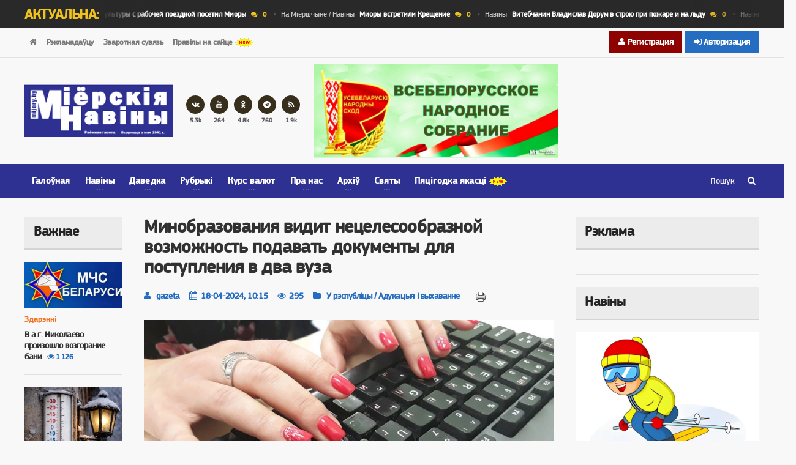

--- FILE ---
content_type: text/html; charset=utf-8
request_url: https://mijory.by/main/u-ryespublicy/20915-minobrazovanija-vidit-necelesoobraznoj-vozmozhnost-podavat-dokumenty-dlja-postuplenija-v-dva-vuza.html
body_size: 19823
content:
<!DOCTYPE HTML>
<html>
	<head>
        <title>Минобразования видит нецелесообразной возможность подавать документы для поступления в два вуза » Афіцыйны сайт раённай газеты  Міёрскія навіны</title>
<meta name="charset" content="utf-8">
<meta name="title" content="Минобразования видит нецелесообразной возможность подавать документы для поступления в два вуза » Афіцыйны сайт раённай газеты  Міёрскія навіны">
<meta name="description" content="Обеспечение подачи документов для поступления сразу в несколько вузов в Минобразования считают пока нецелесообразным. &quot;Возможность подавать документы для поступления сразу в два вуза у нас сегодня есть. Реализовывается она при поступлении в Академию Министерства внутренних дел и Могилевский">
<meta name="keywords" content="специальности, документов, сразу, которые, специальностей, документы, одного, образования, открыты, учреждениях, приоритету, заявлении, Могилевский, выбранную, приема, который, случае, институт, указывает, вузов">
<meta name="generator" content="DataLife Engine (https://dle-news.ru)">
<link rel="canonical" href="https://mijory.by/main/u-ryespublicy/20915-minobrazovanija-vidit-necelesoobraznoj-vozmozhnost-podavat-dokumenty-dlja-postuplenija-v-dva-vuza.html">
<link rel="alternate" type="application/rss+xml" title="Афіцыйны сайт раённай газеты  Міёрскія навіны" href="https://mijory.by/rss.xml">
<link rel="search" type="application/opensearchdescription+xml" title="Афіцыйны сайт раённай газеты  Міёрскія навіны" href="https://mijory.by/index.php?do=opensearch">
<meta property="twitter:title" content="Минобразования видит нецелесообразной возможность подавать документы для поступления в два вуза » Афіцыйны сайт раённай газеты  Міёрскія навіны">
<meta property="twitter:url" content="https://mijory.by/main/u-ryespublicy/20915-minobrazovanija-vidit-necelesoobraznoj-vozmozhnost-podavat-dokumenty-dlja-postuplenija-v-dva-vuza.html">
<meta property="twitter:card" content="summary_large_image">
<meta property="twitter:image" content="https://mijory.by/uploads/posts/2024-04/000022_1713348892_628594_big.webp">
<meta property="twitter:description" content="Обеспечение подачи документов для поступления сразу в несколько вузов в Минобразования считают пока нецелесообразным. &quot;Возможность подавать документы для поступления сразу в два вуза у нас сегодня есть. Реализовывается она при поступлении в Академию Министерства внутренних дел и Могилевский">
<meta property="og:type" content="article">
<meta property="og:site_name" content="Афіцыйны сайт раённай газеты  Міёрскія навіны">
<meta property="og:title" content="Минобразования видит нецелесообразной возможность подавать документы для поступления в два вуза » Афіцыйны сайт раённай газеты  Міёрскія навіны">
<meta property="og:url" content="https://mijory.by/main/u-ryespublicy/20915-minobrazovanija-vidit-necelesoobraznoj-vozmozhnost-podavat-dokumenty-dlja-postuplenija-v-dva-vuza.html">
<meta property="og:image" content="https://mijory.by/uploads/posts/2024-04/000022_1713348892_628594_big.webp">
<meta property="og:description" content="Обеспечение подачи документов для поступления сразу в несколько вузов в Минобразования считают пока нецелесообразным. &quot;Возможность подавать документы для поступления сразу в два вуза у нас сегодня есть. Реализовывается она при поступлении в Академию Министерства внутренних дел и Могилевский">

<script src="/engine/classes/min/index.php?g=general&amp;v=9fe13"></script>
<script src="/engine/classes/min/index.php?f=engine/classes/js/jqueryui.js,engine/classes/js/dle_js.js,engine/classes/highslide/highslide.js&amp;v=9fe13" defer></script>
<script type="application/ld+json">{"@context":"https://schema.org","@graph":[{"@type":"NewsArticle","@context":"https://schema.org/","publisher":{"@type":"Organization","name":"Газета Миорские новости","logo":{"@type":"ImageObject","url":"https://mijory.by/templates/Portus/images/logo.png"}},"name":"Минобразования видит нецелесообразной возможность подавать документы для поступления в два вуза","headline":"Минобразования видит нецелесообразной возможность подавать документы для поступления в два вуза","mainEntityOfPage":{"@type":"WebPage","@id":"https://mijory.by/main/u-ryespublicy/20915-minobrazovanija-vidit-necelesoobraznoj-vozmozhnost-podavat-dokumenty-dlja-postuplenija-v-dva-vuza.html"},"datePublished":"2024-04-18T10:15:07+03:00","author":{"@type":"Person","name":"gazeta","url":"https://mijory.by/user/gazeta/"},"image":["https://mijory.by/uploads/posts/2024-04/000022_1713348892_628594_big.webp"],"description":"Обеспечение подачи документов для поступления сразу в несколько вузов в Минобразования считают пока нецелесообразным. &quot;Возможность подавать документы для поступления сразу в два вуза у нас сегодня есть. Реализовывается она при поступлении в Академию Министерства внутренних дел и Могилевский"},{"@type":"BreadcrumbList","@context":"https://schema.org/","itemListElement":[{"@type":"ListItem","position":1,"item":{"@id":"https://mijory.by/","name":"Официальный сайт районной газеты города Миоры - Миорские новости"}},{"@type":"ListItem","position":2,"item":{"@id":"https://mijory.by/main/","name":"Навіны"}},{"@type":"ListItem","position":3,"item":{"@id":"https://mijory.by/main/u-ryespublicy/","name":"У  рэспубліцы"}},{"@type":"ListItem","position":4,"item":{"@id":"https://mijory.by/main/u-ryespublicy/20915-minobrazovanija-vidit-necelesoobraznoj-vozmozhnost-podavat-dokumenty-dlja-postuplenija-v-dva-vuza.html","name":"Минобразования видит нецелесообразной возможность подавать документы для поступления в два вуза"}}]}]}</script>
		<meta http-equiv="X-UA-Compatible" content="IE=edge" />
		<meta name="viewport" content="width=device-width, initial-scale=1, maximum-scale=1" />

		<!-- Favicon -->
		<link rel="shortcut icon" href="/templates/Portus/images/favicon.ico" type="image/x-icon" />

		<!-- Стили -->
		<link type="text/css" rel="stylesheet" href="/templates/Portus/css/reset.min.css" />
        <link type="text/css" rel="stylesheet" href="/templates/Portus/css/font-awesome.css" />
		<link type="text/css" rel="stylesheet" href="/templates/Portus/css/themify-icons.min.css" />
		<link type="text/css" rel="stylesheet" href="/templates/Portus/css/bootstrap.min.css" />
		<link type="text/css" rel="stylesheet" href="/templates/Portus/css/owl.carousel.min.css" />
		<link type="text/css" rel="stylesheet" href="/templates/Portus/css/main-stylesheet.min.css"/>
		<link type="text/css" rel="stylesheet" href="/templates/Portus/css/ot-lightbox.min.css"/>
		<link type="text/css" rel="stylesheet" href="/templates/Portus/css/shortcodes.min.css"/>
		<link type="text/css" rel="stylesheet" href="/templates/Portus/css/responsive.min.css"/>
		<link type="text/css" rel="stylesheet" href="/templates/Portus/css/dat-menu.min.css"/>
        <link type="text/css" rel="stylesheet" href="/templates/Portus/css/calend.css"/>
        <link type="text/css" rel="stylesheet" href="/templates/Portus/css/engine.css"/>
     		<link type="text/css" rel="stylesheet" href="https://fonts.googleapis.com/css?family=Open+Sans:300,400,600,700,800&subset=cyrillic" />
		   <meta name="theme-color" content="#FFA500">
<meta name="msapplication-TileColor" content="#5f5eaa">
<meta name="msapplication-navbutton-color" content="#5f5eaa">
<meta name="apple-mobile-web-app-status-bar-style" content="#5f5eaa"> 
 
<link rel="manifest" href="/manifest.json" />
<script src="https://cdn.onesignal.com/sdks/OneSignalSDK.js" async=""></script>
<script>
  var OneSignal = window.OneSignal || [];
  OneSignal.push(function() {
    OneSignal.init({
      appId: "585c5194-8c20-472d-b05b-49d877196599",
    });
  });
</script>
<!-- Yandex.RTB -->

<!-- Это раздел с контентом сайта. -->
	</head>

	<body class="ot-menu-will-follow">
    <script>
<!--
var dle_root       = '/';
var dle_admin      = '';
var dle_login_hash = '40b4624ef9b96660226325d2525110eed8c15c4e';
var dle_group      = 5;
var dle_skin       = 'Portus';
var dle_wysiwyg    = '1';
var quick_wysiwyg  = '2';
var dle_min_search = '4';
var dle_act_lang   = ["Да", "Нет", "Ввод", "Отмена", "Сохранить", "Удалить", "Загрузка. Пожалуйста, подождите..."];
var menu_short     = 'Быстрое редактирование';
var menu_full      = 'Полное редактирование';
var menu_profile   = 'Просмотр профиля';
var menu_send      = 'Отправить сообщение';
var menu_uedit     = 'Админцентр';
var dle_info       = 'Информация';
var dle_confirm    = 'Подтверждение';
var dle_prompt     = 'Ввод информации';
var dle_req_field  = ["Заполните поле с именем", "Заполните поле с сообщением", "Заполните поле с темой сообщения"];
var dle_del_agree  = 'Вы действительно хотите удалить? Данное действие невозможно будет отменить';
var dle_spam_agree = 'Вы действительно хотите отметить пользователя как спамера? Это приведёт к удалению всех его комментариев';
var dle_c_title    = 'Отправка жалобы';
var dle_complaint  = 'Укажите текст Вашей жалобы для администрации:';
var dle_mail       = 'Ваш e-mail:';
var dle_big_text   = 'Выделен слишком большой участок текста.';
var dle_orfo_title = 'Укажите комментарий для администрации к найденной ошибке на странице:';
var dle_p_send     = 'Отправить';
var dle_p_send_ok  = 'Уведомление успешно отправлено';
var dle_save_ok    = 'Изменения успешно сохранены. Обновить страницу?';
var dle_reply_title= 'Ответ на комментарий';
var dle_tree_comm  = '0';
var dle_del_news   = 'Удалить статью';
var dle_sub_agree  = 'Вы действительно хотите подписаться на комментарии к данной публикации?';
var dle_captcha_type  = '1';
var dle_share_interesting  = ["Поделиться ссылкой на выделенный текст", "Twitter", "Facebook", "Вконтакте", "Прямая ссылка:", "Нажмите правой клавишей мыши и выберите «Копировать ссылку»"];
var DLEPlayerLang     = {prev: 'Предыдущий',next: 'Следующий',play: 'Воспроизвести',pause: 'Пауза',mute: 'Выключить звук', unmute: 'Включить звук', settings: 'Настройки', enterFullscreen: 'На полный экран', exitFullscreen: 'Выключить полноэкранный режим', speed: 'Скорость', normal: 'Обычная', quality: 'Качество', pip: 'Режим PiP'};
var allow_dle_delete_news   = false;

jQuery(function($){

hs.graphicsDir = '/engine/classes/highslide/graphics/';
hs.wrapperClassName = 'rounded-white';
hs.outlineType = 'rounded-white';
hs.numberOfImagesToPreload = 0;
hs.captionEval = 'this.thumb.alt';
hs.showCredits = false;
hs.align = 'center';
hs.transitions = ['expand', 'crossfade'];

hs.lang = { loadingText : 'Загрузка...', playTitle : 'Просмотр слайдшоу (пробел)', pauseTitle:'Пауза', previousTitle : 'Предыдущее изображение', nextTitle :'Следующее изображение',moveTitle :'Переместить', closeTitle :'Закрыть (Esc)',fullExpandTitle:'Развернуть до полного размера',restoreTitle:'Кликните для закрытия картинки, нажмите и удерживайте для перемещения',focusTitle:'Сфокусировать',loadingTitle:'Нажмите для отмены'
};
hs.slideshowGroup='fullnews'; hs.addSlideshow({slideshowGroup: 'fullnews', interval: 4000, repeat: false, useControls: true, fixedControls: 'fit', overlayOptions: { opacity: .75, position: 'bottom center', hideOnMouseOut: true } });

});
//-->
</script>
		<div class="boxed">
			<div id="header">
				<div class="breaking-news">
					<div class="wrapper">
						<strong class="br-title">Актуальна:</strong>
						<div class="br-article-list">
							<div class="br-article-list-inner">
								<div class="br-article">
    <a href="https://mijory.by/main/26508-ministr-kultury-s-rabochej-poezdkoj-posetil-miory.html">Навіны<strong>Министр культуры с рабочей поездкой посетил Миоры</strong></a>
    <a href="#" class="post-title-comment"><i class="fa fa-comments"></i>0</a>
</div><div class="br-article">
    <a href="https://mijory.by/main/na-mijorshyne/26525-miory-vstretili-kreschenie.html">На Міёршчыне / Навіны<strong>Миоры встретили Крещение</strong></a>
    <a href="#" class="post-title-comment"><i class="fa fa-comments"></i>0</a>
</div><div class="br-article">
    <a href="https://mijory.by/main/26502-vitebchanin-vladislav-dorum-v-stroju-pri-pozhare-i-na-ldu.html">Навіны<strong>Витебчанин Владислав Дорум в строю при пожаре и на льду</strong></a>
    <a href="#" class="post-title-comment"><i class="fa fa-comments"></i>0</a>
</div><div class="br-article">
    <a href="https://mijory.by/main/26498-spasibo-za-doverie-chitateli-miorskih-novostej.html">Навіны<strong>Спасибо за доверие - читатели Миорских новостей!</strong></a>
    <a href="#" class="post-title-comment"><i class="fa fa-comments"></i>0</a>
</div><div class="br-article">
    <a href="https://mijory.by/main/na-mijorshyne/26462-snezhnyj-snajper-na-miorschine.html">На Міёршчыне / Навіны<strong>&quot;Снежный снайпер&quot; на Миорщине</strong></a>
    <a href="#" class="post-title-comment"><i class="fa fa-comments"></i>0</a>
</div><div class="br-article">
    <a href="https://mijory.by/main/26416-zima-miorschine-spat-ne-daet.html">Навіны / На Міёршчыне<strong>Зима Миорщине спать не дает</strong></a>
    <a href="#" class="post-title-comment"><i class="fa fa-comments"></i>0</a>
</div><div class="br-article">
    <a href="https://mijory.by/main/26411-vse-sily-na-miorschine-mobilizovany-na-borbu-so-stihiej.html">Навіны<strong>Все силы на Миорщине мобилизованы на борьбу со стихией</strong></a>
    <a href="#" class="post-title-comment"><i class="fa fa-comments"></i>0</a>
</div><div class="br-article">
    <a href="https://mijory.by/main/26329-blagotvoritelnaja-elka-proshla-na-miorschine.html">Навіны<strong>Благотворительная елка прошла на Миорщине</strong></a>
    <a href="#" class="post-title-comment"><i class="fa fa-comments"></i>0</a>
</div><div class="br-article">
    <a href="https://mijory.by/main/26309-v-gosti-k-vospitannikam-prijuta-v-disne-zagljanulo-rukovodstvo-rajona.html">Навіны / На Міёршчыне<strong>В гости к воспитанникам приюта в Дисне заглянуло руководство района</strong></a>
    <a href="#" class="post-title-comment"><i class="fa fa-comments"></i>0</a>
</div><div class="br-article">
    <a href="https://mijory.by/main/26306-miorschina-poluchila-novyj-mobilnyj-medpunkt.html">Навіны<strong>Миорщина получила новый мобильный медпункт</strong></a>
    <a href="#" class="post-title-comment"><i class="fa fa-comments"></i>0</a>
</div>
							</div>
						</div>
					</div>
				</div>

				<nav id="top-menu">
					<div class="wrapper">
						<div class="top-panel-weather right">
					       <div class="header-controls">


<div class="profile login-btn"><a href="#"><i class="fa fa-sign-in"></i> Авторизация</a></div>
<div class="profile-logged"><a href="https://mijory.by/index.php?do=register"><i class="fa fa-user"></i> Регистрация</a></div>

<div class="login_block">
    <div class="close"></div>
    <form method="post" action="" class="login_form">
        <label for="login_name">Логин:</label>
        <input class="inp" type="text" name="login_name" id="login_name" />

        <label for="login_password">Пароль: <a href="https://mijory.by/index.php?do=lostpassword">забыли?</a></label>
        <input class="inp" type="password" name="login_password" id="login_password" />

        <div style="overflow:hidden;"><input class="ch_box_save" type="checkbox" name="login_not_save" id="login_not_save" value="1"/>

        <label class="not_save_label" for="login_not_save" style="float:left;"><input type="checkbox" class="checkbox-lost"/>другой компьютер</label></div>

        <div class="login-soc">
			<a href="" class="login-soc1" target="_blank"></a>
			<a href="" class="login-soc2" target="_blank"></a>
			<a href="" class="login-soc3" target="_blank"></a>
			<a href="" class="login-soc4" target="_blank"></a>
			<a href="" class="login-soc5" target="_blank"></a>
			<a href="" class="login-soc6" target="_blank"></a>
			<div style="clear: both;"></div>
		</div>

        <button class="enter-btn site_button" onclick="submit();" type="submit" title="Авторизоваться">Авторизоваться</button>
        <input name="login" type="hidden" id="login" value="submit" />
    </form>
</div>

</div>
						</div>
						<ul class="load-responsive" rel="Верхнее меню">
							<li><a href="#"><i class="fa fa-home"></i></a></li>
							<li><a href="/reklama.html">Рэкламадаўцу</a></li>
					<!--	<li><a href="http://album.mijory.by/index.php" title="Фотагалерэя">Фотагалерэя</a> </li> 
					<li><a href="/radio.html" title="Раённае радыё"><span>Раённае радыё</span></a> </li> 
					<li><a href="/podshivka.html" title="Падшыўка"><span>Падшыўка</span></a> </li> -->
				        	<li><a href="/index.php?do=feedback">Зваротная сувязь</a></li>
                            <li><a href="/rules.html">Правілы на сайце <img src="/templates/Portus/images/new.gif" border="0" ></a></li>
										
						</ul>
                                              
                        
                        
					</div>
				</nav>
				
				<div class="wrapper">
					<div class="header-panels">
						<div class="header-logo">
							<a href="/"><img src="/templates/Portus/images/logo24.png" alt="Міёрскія навіны" /></a>
						</div>
						
						<div class="header-socials">
							<!-- <a href="https://web.facebook.com/groups/Groups.miory/"><i class="fa fa-facebook"></i><span>452</span></a> -->
							<a href="https://vk.com/club93032809"><i class="fa fa-vk"></i><span>5.3k</span></a>
							<a href="https://www.youtube.com/channel/UCq-p2xXTy3YFGt8A_7EUQVQ"><i class="fa fa-youtube"></i><span>264</span></a>
							<a href="https://ok.ru/merskyanav"><i class="fa fa-odnoklassniki"></i><span>4.8k</span></a>
							<a href="https://t.me/miery_news"><i class="fa fa-telegram"></i><span>760</span></a>
							<a href="https://mijory.by/rss.xml"><i class="fa fa-rss"></i><span>1.9k</span></a>
						</div>
						
						<div class="header-pob">
					
			
                            <a href=https://mijory.by/aficyjna/sobranie/ target="_blank"><img src="/uploads/banners/izobrazhenie_viber_2025-11-25_21-07-28-435.webp"  width=400" height="150"/></a>
						
							<!-- Yandex.RTB R-A-2073982-5 -->
		
						</div>
					</div>
				</div>


				<nav id="main-menu">
					<a href="#dat-menu" class="dat-menu-button"><i class="fa fa-bars"></i>Меню</a>
					<div class="main-menu-placeholder">
						<div class="wrapper">
							<div class="search-nav right">
								<form style="position:relative;" name="searchform" method="post">
                                    <input type="hidden" name="do" value="search" />
                                    <input type="hidden" name="subaction" value="search" />
									<input type="text" id="story" name="story" placeholder="Пошук" />
									<button type="submit"><i class="fa fa-search"></i></button>
								</form>
							</div>
							
							<ul class="load-responsive" rel="Главное меню">
	<li><a href="/">Галоўная</a></li>
	
	<li>
		<a href="" title="Навіны"><span>Навіны</span></a>
		<ul class="sub-menu">
		<li><a href="/main/">На Міёршчыне</a></li>
		<li><a href="/main/u-svece/">У свеце</a></li>
		<li><a href="/main/u-ryespublicy/">У  рэспубліцы</a></li>
		<li><a href="/main/na-vicebshchyne/">На Віцебшчыне</a></li>
		</ul>
	</li>
	<li>
		<a href="" title="Даведка - ІНФАРМБЮРО"><span>Даведка</span></a>
		<ul class="sub-menu">
			<li><a href="/pogoda.html">Надвор`e</a></li>
            <li><a href="/transport.html">Транспарт</a></li>
			<li><a href="/tv.html">Тб праграма</a></li>
            <li><a href="/spravochnik.html">Даведнік тэлефонаў</a></li>
              <li><a href="/avtobus.html">Расклад аўтобусаў</a></li>
           
		</ul>
	</li>
	<li>
		<a href="#" title="Рубрыкі"><span>Рубрыкі</span></a>
		<ul class="sub-menu">
	<li><a href="/aficyjna/" title="Афіцыйна">Афіцыйна</a></li>
	<li><a href="/yekanomika-i-prava/" title="Эканоміка і права">Эканоміка і права</a> </li>
 	<li><a href="/zdaryenni/" title="Надзвычайныя здарэнні">Здарэнні</a></li>
	<li><a href="/gramadstva/" title="  Грамадства">  Грамадства</a></li>
    <li><a href="/moladz/" title="Моладзь / Год моладзі">Моладзь / Год моладзі</a> </li>
    <li><a href="/semja/" title="Сямейны лад">Сямейны лад</a></li>
    <li><a href="/vyaskovae-zhyccyo/" title="Вясковае жыццё">Вясковае жыццё</a></li>
    <li><a href="/zdaroe/" title=" Здароўе"> Здароўе</a></li>
    <li><a href="/addiction/" title="Прафілактыка наркаманіі">Прафілактыка наркаманіі</a></li>     
    <li><a href="/sport-i-turyzm/" title="  Спорт і турызм">  Спорт і турызм</a></li>
    <li><a href="/pryroda-i-yekalogiya/" title=" Прырода і экалогія"> Прырода і экалогія</a></li>
    <li><a href="/szkola/" title="Адукацыя і школа">Адукацыя і школа</a></li>
    <li> <a href="/selskoye-hozyaystvo/" title="Сельская гаспадарка">Сельская гаспадарка</a></li>
    <li><a href="/jubilej/" title="Юбілей">Юбілей </a></li>
    <li> <a href="/pytajcesyaadkazvaem/" title="Пытайцеся—адказваем">Пытайцеся—адказваем</a></li> 
    <li><a href="/roznae/" title="Рознае">Рознае</a></li>
		</ul>
	</li>
	
	<li class="has-ot-mega-menu">
		<a href="#"><span>Курс валют</span></a>
		<ul class="ot-mega-menu">
			<li>
				<div class="widget-split">
					<div class="widget">
					<h3>Надвор'е</h3>
						<div class="widget-instagram-photos">
								<img src="https://w.bookcdn.com/weather/picture/3_w497726_1_20_2e3192_280_ffffff_333333_08488D_1_ffffff_333333_0_6.png?scode=124&domid=589&anc_id=26288"  />
						</div>
					</div>
				</div>
				<div class="widget-split">
					<div class="widget">
						<h3>Курс валют у Міёрах</h3>
						<div class="social-widget">
							<div class="social-squares">
  <iframe frameborder="0" height="143" marginheight="0" marginwidth="0" scrolling="no" align="middle" src="/curs/belapb.php" width="250"></iframe>
							</div>
						</div>
					</div>
				
				</div>
				<div class="widget-split">
					<div class="widget">
						<h3>Курс валют у Міёрах</h3>
						<div class="social-widget">
							<div class="social-squares">
<iframe frameborder="0" height="143" marginheight="0" marginwidth="0" scrolling="no" align="middle" src="/curs/belasb.php" width="250"></iframe> 
	
							</div>
						</div>
					</div>
				
				</div>
				<div class="widget-split">
					<div class="widget">
						<h3>Курс валют НБРБ</h3>
						<ul class="menu">
						
						</ul>
					</div>
				</div>
			</li>
		</ul>
	</li>

		<li>
		<a href="" title="Пра нас"><span>Пра нас</span></a>
		<ul class="sub-menu">
	
    <li><a href="/kantakty.html">Кантакты</a></li>
	<li><a href="/gistoryya_gazety.html">Гісторыя газеты</a></li>
	<li><a href="/about.html">Рэдакцыя сёння</a></li> 
	<li><a href="/podpiska.html">Падпіска</a></li>
    <li><a href="/uslugi.html">Паслугі</a></li>
    <li>   <a href="/poshta/" title="Пошта">Пошта</a></li>
     <li>   <a href="/admprac.html" title="Адміністрацыйныя працэдуры">Адміністрацыйныя працэдуры</a></li>
		</ul>
	</li>
	
		<li>
		<a href="" title="Архіў"><span>Архіў</span></a>
		<ul class="sub-menu">
	<li><a href="/vibory/vybary-2025/">Выбары 2025</a></li>	
		<li><a href="/science/" target=_blank title="Год навукі 2017">Год навукі</a></li>
	<li><a href="/kultura/" target=_blank title="Год культуры 2016">Год культуры</a> </li>
  	<li> <a href="/god/gosci/"target=_blank title="Год гасціннасці 2014">Год гасціннасці</a> </li>
    	<li>    <a href="/god/malaya-rodina/"target=_blank title="Мая малая Радзіма">Год малой Радзімы</a></li>
     	<li>   <a href="/god/edinstvo/"target=_blank title="Год народнага адзінства">Год народнага адзінства</a></li>
         <li><a href="/god-istoricheskoj-pamjati/" title="Год гістарыйчнай памяці">Год гістарычнай памяці</a></li>
 <li><a href="/zdaryenni/problemrac/">Праблемны ракурс</a></li>
	<li><a href="/dazhinki2022/">Дажынкі-2022</a></li>
		</ul>
	</li>
	
	

		<li class="has-ot-mega-menu">
		<a href="#"><span>Святы</span></a>
		<ul class="ot-mega-menu">
			<li>
				<div class="widget-split">
					<div class="widget">
						
						<div class="social-squares">
 							 <iframe frameborder="0" height="143" marginheight="0" marginwidth="0" scrolling="no" align="middle" src="/uploads/export/1.html" width="250"></iframe> 

                        </div>
						</div>
				
				</div>
				
				<div class="widget-split">
					<div class="widget">
						
						<div class="social-widget">
							<div class="social-squares">
 							 <iframe frameborder="0" height="143" marginheight="0" marginwidth="0" scrolling="no" align="middle" src="/uploads/export/2.html" width="250"></iframe> 
>
                            </div>
						</div>
					</div>
                    
				
				</div>
				<div class="widget-split">
					<div class="widget">
						
						<div class="social-widget">
							<div class="social-squares">
		 <iframe frameborder="0" height="143" marginheight="0" marginwidth="0" scrolling="no" align="middle" src="/uploads/export/3.html" width="250"></iframe> 

							</div>
						</div>
					</div>
				
				</div>
				<div class="widget-split">
					<div class="widget">
					
						<ul class="menu">
<div class="informer">
	<p><a href="#" target="_blank"><b>XML error in File: https://mijory.by/uploads/export/today-names.rss</b></a></p>
	<div class="discript">XML error: Start tag expected, '</div>
    <a href="#" class="more_icon"><i></i><i></i><i></i></a>
    <div class="discript">_____________</div>
</div>
<br />						</ul>
					</div>
				</div>
			</li>
		</ul>
	</li>
	<li><a href="/god/god2025/">Пяцігодка якасці <img src="/templates/Portus/images/new.gif" border="0" ></a></li>		
</ul>

						</div>
					</div>
				</nav>
			</div>
			
            
			<div id="content">
				<div class="wrapper">
					
                    
				
					
                  
					
                    <div class="paragraph-row portus-main-content-panel">
						<div class="column12">
							<div class="portus-main-content-s-block">
                                
								
								<aside class="sidebar portus-sidebar-small">
									<div class="theiaStickySidebar">
										
								
										<div class="widget">
											<h3>Важнае</h3>
											<div class="w-article-list">
											   <div class="item">
    <div class="item-header">
        <a href="https://mijory.by/zdaryenni/26501-v-ag-nikolaevo-proizoshlo-vozgoranie-bani.html"><img src="/uploads/posts/2026-01/1768802187_1697621285.webp" alt="В а.г. Николаево произошло возгорание бани" /></a>
    </div>
    <div class="item-content">
        <div class="item-categories">
            <a href="https://mijory.by/zdaryenni/"  data-ot-css="color: #f37326;">Здарэнні</a>
        </div>
        <h4><a href="https://mijory.by/zdaryenni/26501-v-ag-nikolaevo-proizoshlo-vozgoranie-bani.html">В а.г. Николаево произошло возгорание бани</a>
        <a href="https://mijory.by/zdaryenni/26501-v-ag-nikolaevo-proizoshlo-vozgoranie-bani.html" class="post-title-comment"><i class="fa fa-eye"></i>1 126</a></h4>
    </div>
</div><div class="item">
    <div class="item-header">
        <a href="https://mijory.by/zdaryenni/26474-za-15-dnej-nastupivshego-goda-v-vitebskoj-oblasti-proizoshlo-54-pozhara.html"><img src="/uploads/posts/2026-01/4d905ea7-810e-46e0-9299-86df5caf3ce7.webp" alt="За 15 дней наступившего года в Витебской области произошло 54 пожара" /></a>
    </div>
    <div class="item-content">
        <div class="item-categories">
            <a href="https://mijory.by/zdaryenni/"  data-ot-css="color: #f37326;">Здарэнні</a>
        </div>
        <h4><a href="https://mijory.by/zdaryenni/26474-za-15-dnej-nastupivshego-goda-v-vitebskoj-oblasti-proizoshlo-54-pozhara.html">За 15 дней наступившего года в Витебской области произошло 54 пожара</a>
        <a href="https://mijory.by/zdaryenni/26474-za-15-dnej-nastupivshego-goda-v-vitebskoj-oblasti-proizoshlo-54-pozhara.html" class="post-title-comment"><i class="fa fa-eye"></i>1 735</a></h4>
    </div>
</div><div class="item">
    <div class="item-header">
        <a href="https://mijory.by/zdaryenni/26471-antivirus-vse-zaschitit-i-wi-fi-v-kafe-bezopasen-mify-v-kotorye-do-sih-por-verjat.html"><img src="/uploads/posts/2026-01/6c76aeb8-1c6e-48c5-a4ee-d8ec6695ac01.webp" alt="«Антивирус всё защитит» и «Wi-Fi в кафе безопасен» — мифы, в которые до сих пор верят" /></a>
    </div>
    <div class="item-content">
        <div class="item-categories">
            <a href="https://mijory.by/zdaryenni/"  data-ot-css="color: #f37326;">Здарэнні</a>
        </div>
        <h4><a href="https://mijory.by/zdaryenni/26471-antivirus-vse-zaschitit-i-wi-fi-v-kafe-bezopasen-mify-v-kotorye-do-sih-por-verjat.html">«Антивирус всё защитит» и «Wi-Fi в кафе безопасен» — мифы, в которые до сих пор верят</a>
        <a href="https://mijory.by/zdaryenni/26471-antivirus-vse-zaschitit-i-wi-fi-v-kafe-bezopasen-mify-v-kotorye-do-sih-por-verjat.html" class="post-title-comment"><i class="fa fa-eye"></i>1 724</a></h4>
    </div>
</div><div class="item">
    <div class="item-header">
        <a href="https://mijory.by/zdaryenni/26454-novopolockvodokanal-preduprezhdaet-o-sluchajah-moshennichestva-ot-ih-imeni.html"><img src="/uploads/posts/2026-01/3558d025d0f97fa820ca5fbff0e0b66e.webp" alt="&quot;Новополоцкводоканал&quot; предупреждает о случаях мошенничества от их имени" /></a>
    </div>
    <div class="item-content">
        <div class="item-categories">
            <a href="https://mijory.by/zdaryenni/"  data-ot-css="color: #f37326;">Здарэнні</a>
        </div>
        <h4><a href="https://mijory.by/zdaryenni/26454-novopolockvodokanal-preduprezhdaet-o-sluchajah-moshennichestva-ot-ih-imeni.html">"Новополоцкводоканал" предупреждает о случаях мошенничества от их имени</a>
        <a href="https://mijory.by/zdaryenni/26454-novopolockvodokanal-preduprezhdaet-o-sluchajah-moshennichestva-ot-ih-imeni.html" class="post-title-comment"><i class="fa fa-eye"></i>1 922</a></h4>
    </div>
</div><div class="item">
    <div class="item-header">
        <a href="https://mijory.by/zdaryenni/26428-hronika-proisshestvij-po-miorskomu-rajonu.html"><img src="/uploads/posts/2026-01/hp.webp" alt="Хроника происшествий по Миорскому району" /></a>
    </div>
    <div class="item-content">
        <div class="item-categories">
            <a href="https://mijory.by/zdaryenni/"  data-ot-css="color: #f37326;">Здарэнні</a>
        </div>
        <h4><a href="https://mijory.by/zdaryenni/26428-hronika-proisshestvij-po-miorskomu-rajonu.html">Хроника происшествий по Миорскому району</a>
        <a href="https://mijory.by/zdaryenni/26428-hronika-proisshestvij-po-miorskomu-rajonu.html" class="post-title-comment"><i class="fa fa-eye"></i>2 535</a></h4>
    </div>
</div><div class="item">
    <div class="item-header">
        <a href="https://mijory.by/zdaryenni/26422-moshenniki-pod-vidom-operatorov-sotovoj-svjazi.html"><img src="/uploads/posts/2026-01/c01e86b5-9403-4f2d-b1ee-a2715a992575.webp" alt="​​Мошенники под видом операторов сотовой связи" /></a>
    </div>
    <div class="item-content">
        <div class="item-categories">
            <a href="https://mijory.by/zdaryenni/"  data-ot-css="color: #f37326;">Здарэнні</a>
        </div>
        <h4><a href="https://mijory.by/zdaryenni/26422-moshenniki-pod-vidom-operatorov-sotovoj-svjazi.html">​​Мошенники под видом операторов сотовой связи </a>
        <a href="https://mijory.by/zdaryenni/26422-moshenniki-pod-vidom-operatorov-sotovoj-svjazi.html" class="post-title-comment"><i class="fa fa-eye"></i>2 356</a></h4>
    </div>
</div><div class="item">
    <div class="item-header">
        <a href="https://mijory.by/zdaryenni/26421-moshenniki-mogut-poddelat-vash-golos.html"><img src="/uploads/posts/2026-01/photo_5404376994197213180_x.webp" alt="​​Мошенники могут подделать ваш голос" /></a>
    </div>
    <div class="item-content">
        <div class="item-categories">
            <a href="https://mijory.by/zdaryenni/"  data-ot-css="color: #f37326;">Здарэнні</a>
        </div>
        <h4><a href="https://mijory.by/zdaryenni/26421-moshenniki-mogut-poddelat-vash-golos.html">​​Мошенники могут подделать ваш голос</a>
        <a href="https://mijory.by/zdaryenni/26421-moshenniki-mogut-poddelat-vash-golos.html" class="post-title-comment"><i class="fa fa-eye"></i>2 827</a></h4>
    </div>
</div><div class="item">
    <div class="item-header">
        <a href="https://mijory.by/zdaryenni/26402-moshenniki-ispolzujut-poddelnye-objavlenija-o-najdennyh-mobilnyh-telefonah-chtoby-zamanit-doverchivyh-polzovatelej-na-nelegalnye-sajty.html"><img src="/uploads/posts/2026-01/hand-holding-smartphone-with-blank-screen-front-city-lights_9975-32846.webp" alt="Мошенники используют поддельные объявления о «найденных мобильных телефонах», чтобы заманить доверчивых пользователей на нелегальные сайты" /></a>
    </div>
    <div class="item-content">
        <div class="item-categories">
            <a href="https://mijory.by/zdaryenni/"  data-ot-css="color: #f37326;">Здарэнні</a>
        </div>
        <h4><a href="https://mijory.by/zdaryenni/26402-moshenniki-ispolzujut-poddelnye-objavlenija-o-najdennyh-mobilnyh-telefonah-chtoby-zamanit-doverchivyh-polzovatelej-na-nelegalnye-sajty.html">Мошенники используют поддельные объявления о «найденных мобильных телефонах», чтобы заманить доверчивых пользователей на нелегальные сайты</a>
        <a href="https://mijory.by/zdaryenni/26402-moshenniki-ispolzujut-poddelnye-objavlenija-o-najdennyh-mobilnyh-telefonah-chtoby-zamanit-doverchivyh-polzovatelej-na-nelegalnye-sajty.html" class="post-title-comment"><i class="fa fa-eye"></i>2 984</a></h4>
    </div>
</div>
											</div>
										</div>
<!-- место для рекламы -->                                   <!--

										<div class="widget">
											<div class="do-space">
												<a href="#" target="_blank"><img src="/templates/Portus/images/1600*600.jpeg" width="600" height="1600"  alt="" /></a>
											</div>
										</div>
                                        -->
                                        <!-- место для рекламы -->
									</div>
								</aside>
								 
							    
								<div class="portus-main-content">
                                    <div class="theiaStickySidebar">
                                        <div class="portus-main-article-block">
    <h2>Минобразования видит нецелесообразной возможность подавать документы для поступления в два вуза</h2>
        <span class="portus-main-article-meta">
            <span class="item-meta-i"><i class="fa fa-user"></i> <a onclick="ShowProfile('gazeta', 'https://mijory.by/user/gazeta/', '0'); return false;" href="https://mijory.by/user/gazeta/">gazeta</a></span>
            <a href="#" class="item-meta-i"><i class="fa fa-calendar"></i>18-04-2024, 10:15</a>
            <a href="#" class="item-meta-i"><i class="fa fa-eye"></i>295</a>
            <span class="item-meta-i"><i class="fa fa-folder"></i> У  рэспубліцы / Адукацыя і выхаванне</span>
			 <span class="item-meta-i"><a href="https://mijory.by/main/u-ryespublicy/print:page,1,20915-minobrazovanija-vidit-necelesoobraznoj-vozmozhnost-podavat-dokumenty-dlja-postuplenija-v-dva-vuza.html" rel="nofollow">  &nbsp;&nbsp; <img src="/templates/Portus/images/print.gif" border="0" alt="Друкаваць" /></a> </span>
        </span>
        <div class="fullstory"><p><b><span><img src="/uploads/posts/2024-04/000022_1713348892_628594_big.webp" alt="" style="display:block;margin-left:auto;margin-right:auto;"> Обеспечение подачи документов для поступления сразу в несколько вузов в Минобразования считают пока нецелесообразным. </span></b></p>
<div>"Возможность подавать документы для поступления сразу в два вуза у нас сегодня есть. Реализовывается она при поступлении в Академию Министерства внутренних дел и Могилевский институт МВД, то есть у них единая приемная кампания. На те специальности, которые открыты в этих двух учреждениях образования, общий конкурс, то есть переподавать документы в Могилевский институт МВД нет необходимости. С учетом количества университетов и перечня специальностей, которые открыты в наших учреждениях образования, они достаточно разнообразны, обеспечить подачу документов сразу в несколько вузов мы полагаем пока нецелесообразным. Подать документы можно только в один выбранный вуз", - рассказал Сергей Пищов.</div>
<div></div>
<p><span>Он отметил, что белорусские вузы в рамках одного учреждения практикуют прием на группу родственных специальностей. "В этом случае абитуриент в заявлении указывает не одну специальность, а определенный перечень специальностей в порядке приоритета, который тоже установлен порядком приема, обычно это либо специальности одного факультета, либо родственные специальности, например, связанные с определенной отраслью экономики. Абитуриент указывает те специальности, на которые он планирует поступить, в случае непрохождения по конкурсу на первую выбранную по приоритету он автоматически участвует в конкурсе на вторую, выбранную по приоритету, и так далее по всему перечню, который он указал в своем заявлении. Поэтому такая практика организации приема документов у нас есть", - подчеркнул начальник главного управления.</span></p>
<p><b><span>По материалам <a href="https://www.belta.by/society/view/minobrazovanija-vidit-netselesoobraznoj-vozmozhnost-podavat-dokumenty-dlja-postuplenija-v-dva-vuza-628594-2024/" rel="external noopener">БЕЛТА.</a></span></b></p></div>
        
        <div class="portus-post-author">
            <div class="col-xs-10">
                <div class="admin-panel-full">
                    
                    
                    
                    <a href="javascript:AddComplaint('20915', 'news')"><i class="fa fa-warning"></i> Жалоба</a>
                </div>
            </div>
            <div class="col-xs-2">
                <span class="rate-full">
				    <div id='ratig-layer-20915'>
	<div class="rating">
		<ul class="unit-rating">
		<li class="current-rating" style="width:0%;">0</li>
		<li><a href="#" title="Плохо" class="r1-unit" onclick="doRate('1', '20915'); return false;">1</a></li>
		<li><a href="#" title="Приемлемо" class="r2-unit" onclick="doRate('2', '20915'); return false;">2</a></li>
		<li><a href="#" title="Средне" class="r3-unit" onclick="doRate('3', '20915'); return false;">3</a></li>
		<li><a href="#" title="Хорошо" class="r4-unit" onclick="doRate('4', '20915'); return false;">4</a></li>
		<li><a href="#" title="Отлично" class="r5-unit" onclick="doRate('5', '20915'); return false;">5</a></li>
		</ul>
	</div>
</div>
                    
                    
                </span>
            </div>
        </div>
		
        
</div>

<div class="portus-content-block">
    <div class="portus-content-title">
        <h2>Похожие статьи</h2>
    </div>
    <div class="article-blog-default">
        <div class="item">
    <div class="item-header item-header-hover">
        <div class="item-header-hover-buttons">
            <span data-hover-text-me="Читать новость"><a href="https://mijory.by/main/u-ryespublicy/20253-daty-podachi-dokumentov-v-vuzy-ozvuchili-v-ministerstve-obrazovanija.html" class="fa fa-mail-reply"></a></span>
        </div>
        <a href="https://mijory.by/main/u-ryespublicy/20253-daty-podachi-dokumentov-v-vuzy-ozvuchili-v-ministerstve-obrazovanija.html"><img src="/uploads/posts/2024-01/post_5cbef1335ad1a.jpg" alt="Даты подачи документов в вузы озвучили в Министерстве образования"></a>
    </div>
    <div class="item-content">
        <h3><a href="https://mijory.by/main/u-ryespublicy/20253-daty-podachi-dokumentov-v-vuzy-ozvuchili-v-ministerstve-obrazovanija.html">Даты подачи документов в вузы озвучили в Министерстве образования</a></h3>
        <div class="item-meta">
            <span class="item-meta-i"><i class="fa fa-calendar"></i>26-01-2024, 10:18</span>
        </div>
        <div class="item-helper-a">
            <a href="https://mijory.by/main/u-ryespublicy/20253-daty-podachi-dokumentov-v-vuzy-ozvuchili-v-ministerstve-obrazovanija.html" class="button-alt button-alt-frame"><i class="fa fa-reply"></i>Читать полностью</a>
        </div>
    </div>
</div><div class="item">
    <div class="item-header item-header-hover">
        <div class="item-header-hover-buttons">
            <span data-hover-text-me="Читать новость"><a href="https://mijory.by/main/u-ryespublicy/20496-utverzhden-porjadok-priema-v-mogilevskij-institut-mvd-na-2024-god.html" class="fa fa-mail-reply"></a></span>
        </div>
        <a href="https://mijory.by/main/u-ryespublicy/20496-utverzhden-porjadok-priema-v-mogilevskij-institut-mvd-na-2024-god.html"><img src="/uploads/posts/2024-02/1-dsc02379.webp" alt="Утвержден Порядок приема в Могилевский институт МВД на 2024 год"></a>
    </div>
    <div class="item-content">
        <h3><a href="https://mijory.by/main/u-ryespublicy/20496-utverzhden-porjadok-priema-v-mogilevskij-institut-mvd-na-2024-god.html">Утвержден Порядок приема в Могилевский институт МВД на 2024 год</a></h3>
        <div class="item-meta">
            <span class="item-meta-i"><i class="fa fa-calendar"></i>28-02-2024, 13:16</span>
        </div>
        <div class="item-helper-a">
            <a href="https://mijory.by/main/u-ryespublicy/20496-utverzhden-porjadok-priema-v-mogilevskij-institut-mvd-na-2024-god.html" class="button-alt button-alt-frame"><i class="fa fa-reply"></i>Читать полностью</a>
        </div>
    </div>
</div><div class="item">
    <div class="item-header item-header-hover">
        <div class="item-header-hover-buttons">
            <span data-hover-text-me="Читать новость"><a href="https://mijory.by/szkola/16632-polockiy-pogranichnyy-otryad-priglashaet-v-institut-pogranichnoy-sluzhby.html" class="fa fa-mail-reply"></a></span>
        </div>
        <a href="https://mijory.by/szkola/16632-polockiy-pogranichnyy-otryad-priglashaet-v-institut-pogranichnoy-sluzhby.html"><img src="/uploads/posts/2021-02/thumbs/1614078165_pogranichniki1.jpg" alt="Полоцкий пограничный отряд приглашает в Институт пограничной службы!"></a>
    </div>
    <div class="item-content">
        <h3><a href="https://mijory.by/szkola/16632-polockiy-pogranichnyy-otryad-priglashaet-v-institut-pogranichnoy-sluzhby.html">Полоцкий пограничный отряд приглашает в Институт пограничной службы!</a></h3>
        <div class="item-meta">
            <span class="item-meta-i"><i class="fa fa-calendar"></i>18-02-2021, 15:13</span>
        </div>
        <div class="item-helper-a">
            <a href="https://mijory.by/szkola/16632-polockiy-pogranichnyy-otryad-priglashaet-v-institut-pogranichnoy-sluzhby.html" class="button-alt button-alt-frame"><i class="fa fa-reply"></i>Читать полностью</a>
        </div>
    </div>
</div>
    </div>
</div>

<div class="portus-content-block">
    <div class="portus-content-title">
        <h2>0 комментариев</h2>
    </div>
    <div class="comment-list">
        <div id="comments">
            <!--dlecomments-->
        </div>
		<!--dlenavigationcomments-->
    </div>
</div>


<div class="portus-content-block">
    <div class="portus-content-title">
        <h2>Добавить комментарий</h2>
    </div>
    <div class="comment-form">
        <div id="respond" class="comment-respond">
            <div class="warning-block">
	<b>Информация</b><br />
	Комментировать статьи на сайте возможно только в течении <b>360</b> дней со дня публикации.
</div>
        </div>
    </div>	
</div>
                                        
									</div>
								</div>

								
								<aside class="sidebar portus-sidebar-large">
									<div class="theiaStickySidebar">
									
										<div class="widget">
                                             
											<h3>Рэклама</h3>
											<div class="do-space">
											<!-- Yandex.RTB R-A-2073982-2 -->
	<!--
												<a href="#" target="_blank"><img src="/templates/Portus/images/pob-3.jpg" alt="" />160*600</a>
													<a href="#" target="_blank"><img src="/uploads/posts/2023-01/1674538782_ip-timofeev-novyj.jpg" alt="" />160*600</a> -->
													<a href="" class="highslide" target="_blank"><img src=" " style="float:left;" alt=""></a>
    <?php
define('2a1db45c18b005da95cf3f2cc98069b5', 'backlinks.php');
?>

                                                	
                                                
                                                
                                                
                                                
											</div>
										</div>
											<div class="widget">
											<h3>Навіны</h3>
											<div class="w-review-articles">
												<div class="item item-large">
    <div class="item-header item-header-hover">
        <div class="item-header-hover-buttons">
            <span data-hover-text-me="Читать новость"><a href="https://mijory.by/hot/26515-miorskaja-lyzhnja-priglashaet.html" class="fa fa-mail-reply"></a></span>
            <span data-hover-text-me="Добавить в избранное"></span>
            <span data-hover-text-me="Удалить из избранного"></span>
        </div>
        <a href="https://mijory.by/hot/26515-miorskaja-lyzhnja-priglashaet.html"><img src="/uploads/posts/2026-01/lyzhi.webp" alt="«Миорская лыжня» приглашает" /></a>
    </div>
    <div class="item-content">
        <h4><a href="https://mijory.by/hot/26515-miorskaja-lyzhnja-priglashaet.html">«Миорская лыжня» приглашает</a><a href="https://mijory.by/hot/26515-miorskaja-lyzhnja-priglashaet.html#comments" class="post-title-comment"><i class="fa fa-comments"></i>0</a></h4>
    </div>
</div>
											</div>
											
										</div>
                                        
                                      <div class="widget">
											
											<h3>Апошнія навіны</h3>
											<div class="w-article-list">
											 	<div class="lenta">
	<div class="lenta-date">22.01.2026-12:18</div><br>
		<a href="https://mijory.by/gramadstva/26535-vstrecha-s-pensionerami-v-ramkah-specialnogo-profilakticheskogo-meroprijatija-dom-bez-pozhara-proshla-v-cheressah.html">Встреча с пенсионерами в рамках специального профилактического мероприятия «Дом без пожара» прошла в Черессах&nbsp;</a>
</div><div class="lenta">
	<div class="lenta-date">22.01.2026-11:44</div><br>
		<a href="https://mijory.by/main/u-ryespublicy/26534-buduschee-vremja-nauki-lukashenko-vruchil-diplomy-doktora-nauk-i-attestaty-professora.html">"Будущее - время науки". Лукашенко вручил дипломы доктора наук и аттестаты профессора&nbsp;</a>
</div><div class="lenta">
	<div class="lenta-date">22.01.2026-10:57</div><br>
		<a href="https://mijory.by/god/god2025/26533-itogi-goda-blagoustrojstva-pervoe-zasedanie-oblispolkoma-2026-goda.html">Итоги Года благоустройства: первое заседание облисполкома 2026 года&nbsp;</a>
</div><div class="lenta">
	<div class="lenta-date">22.01.2026-10:51</div><br>
		<a href="https://mijory.by/main/u-ryespublicy/26532-segodnja-lukashenko-vruchit-diplomy-doktora-nauk-i-attestaty-professora.html"> Сегодня Лукашенко вручит дипломы доктора наук и аттестаты профессора&nbsp;</a>
</div><div class="lenta">
	<div class="lenta-date">22.01.2026-08:54</div><br>
		<a href="https://mijory.by/roznae/26531-novaja-respublikanskaja-kampanija-deti-ne-vzroslye-ne-ostavljajte-ih-odnih.html">Новая республиканская кампания: «Дети – не взрослые! Не оставляйте их одних!»&nbsp;</a>
</div><div class="lenta">
	<div class="lenta-date">22.01.2026-08:50</div><br>
		<a href="https://mijory.by/main/u-ryespublicy/26530-mid-belarusi-predlozhil-studentam-poborotsja-za-pravo-projti-praktiku-v-vedomstve-obeschajut-i-cennye-prizy.html">МИД Беларуси предложил студентам побороться за право пройти практику в ведомстве. Обещают и ценные призы&nbsp;</a>
</div><div class="lenta">
	<div class="lenta-date">21.01.2026-15:38</div><br>
		<a href="https://mijory.by/szkola/26529-rikz-jelektronnye-sertifikaty-cje-i-ct-uskorjat-process-podachi-dokumentov-v-vuzy.html">РИКЗ: электронные сертификаты ЦЭ и ЦТ ускорят процесс подачи документов в вузы&nbsp;</a>
</div><div class="lenta">
	<div class="lenta-date">21.01.2026-14:15</div><br>
		<a href="https://mijory.by/yekanomika-i-prava/26528-nacbank-uscherb-grazhdanam-i-predprijatijam-ot-nesankcionirovannyh-platezhnyh-operacij-v-2025-godu-prevysil-br54-mln.html">Нацбанк: ущерб гражданам и предприятиям от несанкционированных платежных операций в 2025 году превысил Br54 млн&nbsp;</a>
</div><div class="lenta">
	<div class="lenta-date">21.01.2026-14:03</div><br>
		<a href="https://mijory.by/jubilej/26527-pozdravlenija-s-jubileem-prinjala-predsedatel-rajonnoj-veteranskoj-organizacii-galina-gureva.html">Поздравления с юбилеем приняла председатель районной ветеранской организации Галина Гурьева.&nbsp;</a>
</div><div class="lenta">
	<div class="lenta-date">21.01.2026-11:39</div><br>
		<a href="https://mijory.by/ryeligiya/26526-jaznenskoe-pmk-uverennyj-shag-v-buduschee-cherez-obnovlenie-i-zakazy.html">Язненское ПМК: уверенный шаг в будущее через обновление и заказы&nbsp;</a>
</div><div class="lenta">
	<div class="lenta-date">21.01.2026-10:38</div><br>
		<a href="https://mijory.by/main/na-mijorshyne/26524-na-miorshine-projdet-profsojuznyj-pravovoj-priem-grazhdan.html">На Миоршине 29 января пройдет профсоюзный правовой прием граждан&nbsp;</a>
</div><div class="lenta">
	<div class="lenta-date">21.01.2026-10:33</div><br>
		<a href="https://mijory.by/gramadstva/26523-nekotorye-belorusy-ne-smogut-poluchit-pasport-i-prava-bez-spravki-iz-voenkomata-kogo-zatronet-novoe-pravilo.html">Некоторые белорусы не смогут получить паспорт и права без справки из военкомата: кого затронет новое правило&nbsp;</a>
</div><div class="lenta">
	<div class="lenta-date">21.01.2026-09:52</div><br>
		<a href="https://mijory.by/sport-i-turyzm/26522-kto-iz-sportsmenov-vitebskoj-oblasti-vystupit-na-blizhajshih-olimpijskih-igrah.html">Кто из спортсменов Витебской области выступит на ближайших Олимпийских играх?&nbsp;</a>
</div><div class="lenta">
	<div class="lenta-date">21.01.2026-08:38</div><br>
		<a href="https://mijory.by/roznae/26521-peshehod-ubedis-chto-tebja-propuskajut.html">ПЕШЕХОД ! УБЕДИСЬ, ЧТО ТЕБЯ ПРОПУСКАЮТ&nbsp;</a>
</div>
											</div>
										</div>
                                        
                                        
											<!-- baner-->
											<div class="widget">
											<div class="widget-subscribe">
												 
                                                
                                             
                                                <a href="/rziviot-pamiat/" target="_blank"><img src="/uploads/80_let24.webp" width="300" /></a>
												
											
												
											</div>
										</div>
                                  <!-- baner-->
                                        
                                        
                                        <div class="widget">
											<h3>80 лет освобождения Беларуси от немецко-фашистских захватчиков</h3>
											<div class="w-review-articles">
												<div class="item item-large">
    <div class="item-header item-header-hover">
        <div class="item-header-hover-buttons">
            <span data-hover-text-me="Читать новость"><a href="https://mijory.by/rziviot-pamiat/26162-geroju-mihailu-kuzminu-posvjaschaetsja.html" class="fa fa-mail-reply"></a></span>
            <span data-hover-text-me="Добавить в избранное"></span>
            <span data-hover-text-me="Удалить из избранного"></span>
        </div>
        <a href="https://mijory.by/rziviot-pamiat/26162-geroju-mihailu-kuzminu-posvjaschaetsja.html"><img src="/uploads/posts/2025-12/0-02-05-093964f22b2f73b620d31cbb3376d0741ea6096381aa2c96686e3469922e9351_7fa34d4dfe2e787d.webp" alt="Герою Михаилу Кузьмину посвящается" /></a>
    </div>
    <div class="item-content">
        <h4><a href="https://mijory.by/rziviot-pamiat/26162-geroju-mihailu-kuzminu-posvjaschaetsja.html">Герою Михаилу Кузьмину посвящается</a><a href="https://mijory.by/rziviot-pamiat/26162-geroju-mihailu-kuzminu-posvjaschaetsja.html#comments" class="post-title-comment"><i class="fa fa-comments"></i>0</a></h4>
    </div>
</div><div class="item item-large">
    <div class="item-header item-header-hover">
        <div class="item-header-hover-buttons">
            <span data-hover-text-me="Читать новость"><a href="https://mijory.by/pobeda80/24887-v-ramkah-80-letija-pobedy-istoriej-svoej-prababushki-podelilas-miorchanka-uljana-kukut.html" class="fa fa-mail-reply"></a></span>
            <span data-hover-text-me="Добавить в избранное"></span>
            <span data-hover-text-me="Удалить из избранного"></span>
        </div>
        <a href="https://mijory.by/pobeda80/24887-v-ramkah-80-letija-pobedy-istoriej-svoej-prababushki-podelilas-miorchanka-uljana-kukut.html"><img src="/uploads/posts/2025-07/5dc728dc21ea5ebd1c2b6c5c3fdb5b07.webp" alt="В рамках 80-летия победы историей своей прабабушки поделилась миорчанка Ульяна Кукуть" /></a>
    </div>
    <div class="item-content">
        <h4><a href="https://mijory.by/pobeda80/24887-v-ramkah-80-letija-pobedy-istoriej-svoej-prababushki-podelilas-miorchanka-uljana-kukut.html">В рамках 80-летия победы историей своей прабабушки поделилась миорчанка Ульяна Кукуть</a><a href="https://mijory.by/pobeda80/24887-v-ramkah-80-letija-pobedy-istoriej-svoej-prababushki-podelilas-miorchanka-uljana-kukut.html#comments" class="post-title-comment"><i class="fa fa-comments"></i>0</a></h4>
    </div>
</div>
											</div>
											
										</div>
                                        
                                        	<div class="widget">
											<div class="widget-subscribe">
	
	
												<a href="https://vitebsk.1prof.by" title="  " target="_blank"><img src="/uploads/banners/saus.jpg" width="300" height="168" alt=""></a>
											<!--	<a href="#" target="_blank"><img src="/templates/Portus/images/pob-3.jpg" alt="" /></a>  -->
                                                  <!-- реклама -->
                                                		<a href="#" target="_blank"><img src="/templates/Portus/images/300*250.jpeg" alt="" /></a>
												
											</div>
										</div>
										
										
										<div class="widget">
											<h3>Навіны</h3>
											<div class="w-review-articles">
												<div class="item item-large">
    <div class="item-header item-header-hover">
        <div class="item-header-hover-buttons">
            <span data-hover-text-me="Читать новость"><a href="https://mijory.by/main/26508-ministr-kultury-s-rabochej-poezdkoj-posetil-miory.html" class="fa fa-mail-reply"></a></span>
            <span data-hover-text-me="Добавить в избранное"></span>
            <span data-hover-text-me="Удалить из избранного"></span>
        </div>
        <a href="https://mijory.by/main/26508-ministr-kultury-s-rabochej-poezdkoj-posetil-miory.html"><img src="/uploads/posts/2026-01/img_0132.webp" alt="Министр культуры с рабочей поездкой посетил Миоры" /></a>
    </div>
    <div class="item-content">
        <h4><a href="https://mijory.by/main/26508-ministr-kultury-s-rabochej-poezdkoj-posetil-miory.html">Министр культуры с рабочей поездкой посетил Миоры</a><a href="https://mijory.by/main/26508-ministr-kultury-s-rabochej-poezdkoj-posetil-miory.html#comments" class="post-title-comment"><i class="fa fa-comments"></i>0</a></h4>
    </div>
</div><div class="item item-large">
    <div class="item-header item-header-hover">
        <div class="item-header-hover-buttons">
            <span data-hover-text-me="Читать новость"><a href="https://mijory.by/main/na-mijorshyne/26525-miory-vstretili-kreschenie.html" class="fa fa-mail-reply"></a></span>
            <span data-hover-text-me="Добавить в избранное"></span>
            <span data-hover-text-me="Удалить из избранного"></span>
        </div>
        <a href="https://mijory.by/main/na-mijorshyne/26525-miory-vstretili-kreschenie.html"><img src="/uploads/posts/2026-01/a1b369e0-7ee7-4493-b690-6eb5c316f426.webp" alt="Миоры встретили Крещение" /></a>
    </div>
    <div class="item-content">
        <h4><a href="https://mijory.by/main/na-mijorshyne/26525-miory-vstretili-kreschenie.html">Миоры встретили Крещение</a><a href="https://mijory.by/main/na-mijorshyne/26525-miory-vstretili-kreschenie.html#comments" class="post-title-comment"><i class="fa fa-comments"></i>0</a></h4>
    </div>
</div><div class="item item-large">
    <div class="item-header item-header-hover">
        <div class="item-header-hover-buttons">
            <span data-hover-text-me="Читать новость"><a href="https://mijory.by/main/26502-vitebchanin-vladislav-dorum-v-stroju-pri-pozhare-i-na-ldu.html" class="fa fa-mail-reply"></a></span>
            <span data-hover-text-me="Добавить в избранное"></span>
            <span data-hover-text-me="Удалить из избранного"></span>
        </div>
        <a href="https://mijory.by/main/26502-vitebchanin-vladislav-dorum-v-stroju-pri-pozhare-i-na-ldu.html"><img src="/uploads/posts/2026-01/img_20260114_105239.webp" alt="Витебчанин Владислав Дорум в строю при пожаре и на льду" /></a>
    </div>
    <div class="item-content">
        <h4><a href="https://mijory.by/main/26502-vitebchanin-vladislav-dorum-v-stroju-pri-pozhare-i-na-ldu.html">Витебчанин Владислав Дорум в строю при пожаре и на льду</a><a href="https://mijory.by/main/26502-vitebchanin-vladislav-dorum-v-stroju-pri-pozhare-i-na-ldu.html#comments" class="post-title-comment"><i class="fa fa-comments"></i>0</a></h4>
    </div>
</div>
											</div>
											<a href="/" class="widget-view-more">усе навіны</a>
										</div>

									

										

										
									</div>
								</aside>
								
							</div>
						</div>
					</div>
					
					  <div class="paragraph-row portus-main-content-panel">
						<div class="column12">
							<div class="portus-main-content-s-block">
								
								<div class="portus-main-content portus-main-content-s-2">
									<div class="theiaStickySidebar">
										<div class="portus-content-block">
                                            
                                            
										</div>
									</div>
								</div>
								
							</div>
						</div>
					</div>

					
					
                    
					<div class="paragraph-row portus-main-content-panel">
						<div class="column12">
							<div class="article-list-full-width">
	<a href="https://mijory.by/main/26508-ministr-kultury-s-rabochej-poezdkoj-posetil-miory.html" class="item" data-parallax="scroll" data-image-src="/uploads/posts/2026-01/img_0132.webp">
		<span class="item-category"><span data-ot-css="color: #f3d826;" style="color: #f3d826;">Навіны</span></span>
		<strong class="item-title">Министр культуры с рабочей поездкой посетил Миоры</strong>
		<span class="item-text"></span>
	</a>
</div>
						</div>
					</div>

					<div class="paragraph-row portus-main-content-panel">
						<div class="column12">
							<div class="portus-content-title">
								<h2>Афіцыйна</h2>
								<a href="/aficyjna/" class="right set-this-dotted">Глядзець усе</a>
							</div>
							<div class="portus-video-slider-min owl-carousel">
								<div class="item">
    <a href="https://mijory.by/aficyjna/26512-lichnyj-priem-grazhdan-v-minske-provedet-predsedatel-soveta-respubliki-belarus.html" class="item-photo">
        <i class="fa fa-play"></i>
        <img src="/uploads/posts/2026-01/fb8ed35b-2fe9-4cc4-bfb5-40bb68179a0d.webp" alt="Личный прием граждан в Минске проведет Председатель Совета Республики Беларусь" style="height:159px;"/>
        <span>Личный прием граждан в Минске проведет Председатель Совета Республики Беларусь</span>
    </a>
</div><div class="item">
    <a href="https://mijory.by/aficyjna/26496-na-svjazi-s-zhiteljami-miorschiny-mihail-zakrevskij.html" class="item-photo">
        <i class="fa fa-play"></i>
        <img src="/uploads/posts/2026-01/1768569004_32b42c0d-44ed-51b3-a2ea-0fe80f19588d.webp" alt="На связи с жителями Миорщины Михаил Закревский" style="height:159px;"/>
        <span>На связи с жителями Миорщины Михаил Закревский</span>
    </a>
</div><div class="item">
    <a href="https://mijory.by/aficyjna/26492-vyezdnoj-priem-grazhdan-novopogosta-provedet-andrej-panin.html" class="item-photo">
        <i class="fa fa-play"></i>
        <img src="/uploads/posts/2026-01/bd617ac5-2712-4343-be2f-34b5ab348e8a.webp" alt="Выездной приём граждан Новопогоста проведет Андрей Панин" style="height:159px;"/>
        <span>Выездной приём граждан Новопогоста проведет Андрей Панин</span>
    </a>
</div><div class="item">
    <a href="https://mijory.by/aficyjna/26490-vyezdnoj-priem-grazhdan-provedet-ministr-kultury-respubliki-belarus-ruslan-cherneckij.html" class="item-photo">
        <i class="fa fa-play"></i>
        <img src="/uploads/posts/2026-01/4354a6b0-2659-4c11-b3a4-ed202b635f64.webp" alt="Выездной прием граждан проведет министр культуры Республики Беларусь Руслан Чернецкий" style="height:159px;"/>
        <span>Выездной прием граждан проведет министр культуры Республики Беларусь Руслан Чернецкий</span>
    </a>
</div><div class="item">
    <a href="https://mijory.by/aficyjna/26469-otvetit-na-voprosy-miorchan-natalija-brodnickaja.html" class="item-photo">
        <i class="fa fa-play"></i>
        <img src="/uploads/posts/2026-01/1768462470_prline2.webp" alt="Ответит на вопросы миорчан Наталия Бродницкая" style="height:159px;"/>
        <span>Ответит на вопросы миорчан Наталия Бродницкая</span>
    </a>
</div><div class="item">
    <a href="https://mijory.by/aficyjna/26453-na-sessii-rajonnogo-soveta-deputatov-rassmotreli-vypolnenie-osnovnyh-parametrov-prognoza-socialno-jekonomicheskogo-razvitija-rajona-v-2025-godu.html" class="item-photo">
        <i class="fa fa-play"></i>
        <img src="/uploads/posts/2026-01/1768374505_9obvyx_f3opdwkave5xl_nalqtkun9fyt_v44vvlhcn5ael1a6wqthnnxetqvl4c0hm4quutsgkkh5fm8y-y0u9m.webp" alt="На сессии районного Совета депутатов рассмотрели выполнение основных параметров прогноза социально-экономического развития района в 2025 году" style="height:159px;"/>
        <span>На сессии районного Совета депутатов рассмотрели выполнение основных параметров прогноза социально-экономического развития района в 2025 году</span>
    </a>
</div>
							</div>
						</div>
					</div>
				</div>
			</div>
			
            
			<div id="footer">
				<div id="footer-widgets">
					<div class="wrapper">
						<div class="paragraph-row">
							<div class="column12">
								<div class="widget">
									<div class="do-space do-space-bg">
									
									<!-- Это заголовок страницы. -->


								<!--		-->
<a href="#" target="_blank"><img src="/templates/Portus/images/pob-1.jpg" alt="" /></a>
										<strong>Реклама</strong>
									</div>
								</div>
							</div>
						</div>

						<div class="paragraph-row">
							<div class="column3">
								<div class="widget">
									<div>
										<p><img src="/templates/Portus/images/footer-logo.png" alt="" /></p>
										<p>ЗАСНАВАЛЬНІКІ:</p>
										<div class="short-icon-text">
											<i class="fa fa-trophy"></i>
											<span>
											Раённы выканаўчы камітэт,
Міёрскі раённы Савет дэпутатаў. <br>
Cайт www.miory.vitebsk-region.gov.by.
Рэгістрацыйнае пасведчанне № 956.<br> Выдадзена 6 студзеня 2010 года Міністэрствам 
інфармацыі Рэспублікі Беларусь
											
											</span>
											</div>
											<p>Галоўны рэдактар:</p>
												<div class="short-icon-text">
											<i class="fa fa-check-circle"></i>
											<span>
											Алена Уладзіміраўна ВАРОНІНА
											</span>
										</div>
										
										
									</div>
								</div>
							</div>

							
							
								<div class="column3">
								<div class="widget">
									<h3>Кантакты</h3>
									<div class="short-icon-text">
											<i class="fa fa-phone"></i>
											<span>рэдактар:<br> +375-2152-5-49-23<br>
                                               бухгалтар:<br> +375-2152-5-49-19<br>
карэспандэнты: <br> +375-2152 5-49-87, 5-49-57<br>
адказнага за інфармацыйны рэсурс:<br> +375-2152 5-95-83 
											
											</span>
										</div>
										<div class="short-icon-text">
											<i class="fa fa-location-arrow"></i>
											<span>211287 Віцебская вобл., Міёрскі р-н, аг. Пад'ельцы, вул.Дворнасельская, 5-а</span>
										</div>
										<div class="short-icon-text">
											<i class="fa fa-envelope"></i>
											<span>redmio1@miory.vitebsk-region.gov.by <br> miorynaviny@yandex.ru (для рэкламы)</span>
										</div>
								</div>
							</div>
							
							<div class="column3">
								<div class="widget">
									<h3>Партнеры сайта</h3>
									<div class="w-article-list w-article-list-small">
										<noindex>
<a  rel="nofollow" href="https://www.president.gov.by/" target="_blank" title="Сайт Президента Республики Беларусь" rel="nofollow">
  <img src="/uploads/banners/president.jpg" alt="Сайт Президента Республики Беларусь" width="270" height="75" border="0" />
</a>

<a href="http://mchs.gov.by/rus/main/ministry/regional_management/vitebsk/" title=" Витебское областное управление МЧС " target="_blank">
<img src="/uploads/banners/mchs.jpg" width="88" height="31" alt="Витебское областное управление МЧС"></a>


<a  rel="nofollow" href="http://www.vitebsk-region.gov.by/" target="_blank" title="Витебский областной исполнительный комитет" rel="nofollow">
  <img src="/uploads/banners/vitebsk.png" alt="Витебский областной исполнительный комитет" width="88" height="31" border="0" />
</a>
<a  rel="nofollow" href="http://www.miory.vitebsk-region.gov.by/" target="_blank" title="Миорский районный исполнительный комитет" rel="nofollow">
  <img src="/uploads/banners/miory_ispolkom.gif" alt="Миорский районный исполнительный комитет" width="88" height="31" border="0" />
</a>
</noindex>
									</div>
									
								</div>
							</div>

							<div class="column3">
								<div class="widget">
									<h3>Госці краін</h3>
									<ul class="menu">
										<!--<a href="//s05.flagcounter.com/more/GAa"><img src="//s05.flagcounter.com/count/GAa/bg=FFFFFF/txt=000000/border=FFFFFF/columns=2/maxflags=12/viewers=0/labels=1/flags_0/" alt="free counters" border="0"></a> -->
               
					 
                                        
                                        
                                        
										<?php include ENGINE_DIR.'/modules/serpzilla/serpzilla.php';

$backlinks = new BACKLINKS_client();
echo $backlinks->return_links();
?>
                                    </ul>
								</div>
							</div>

							<div class="column3">
							
							</div>
						</div>
					</div>
				</div>

				<div id="footer-info">
					<div class="wrapper">
						<ul class="right">
                            <li>
							<!-- MyCounter v.2.0 -->
                                 <a href="https://s05.flagcounter.com/more/GAa"><img src="https://s05.flagcounter.com/mini/GAa/bg_FFFFFF/txt_000000/border_FFFFFF/flags_0/" alt="free counters" border="0"></a>
<!--/ MyCounter -->
							</li>
                            <li>
		
<!-- Yandex.Metrika informer -->
<a href="https://metrika.yandex.ru/stat/?id=12550912&amp;from=informer"
target="_blank" rel="nofollow"><img src="https://informer.yandex.ru/informer/12550912/3_0_FFFFFFFF_EEEEEEFF_0_pageviews"
style="width:88px; height:31px; border:0;" alt="Яндекс.Метрика" title="Яндекс.Метрика: данные за сегодня (просмотры, визиты и уникальные посетители)" class="ym-advanced-informer" data-cid="12550912" data-lang="ru" /></a>
<!-- /Yandex.Metrika informer -->

<!-- Yandex.Metrika counter -->
<script type="text/javascript" >
   (function(m,e,t,r,i,k,a){m[i]=m[i]||function(){(m[i].a=m[i].a||[]).push(arguments)};
   m[i].l=1*new Date();
   for (var j = 0; j < document.scripts.length; j++) {if (document.scripts[j].src === r) { return; }}
   k=e.createElement(t),a=e.getElementsByTagName(t)[0],k.async=1,k.src=r,a.parentNode.insertBefore(k,a)})
   (window, document, "script", "https://mc.yandex.ru/metrika/tag.js", "ym");

   ym(12550912, "init", {
        clickmap:true,
        trackLinks:true,
        accurateTrackBounce:true,
        webvisor:true
   });
</script>
<noscript><div><img src="https://mc.yandex.ru/watch/12550912" style="position:absolute; left:-9999px;" alt="" /></div></noscript>
<!-- /Yandex.Metrika counter -->
							
							</li>
							<li>
							<!--LiveInternet counter--><script type="text/javascript"><!--
document.write("<a href='//www.liveinternet.ru/click' "+
"target=_blank><img src='//counter.yadro.ru/hit?t21.6;r"+
escape(document.referrer)+((typeof(screen)=="undefined")?"":
";s"+screen.width+"*"+screen.height+"*"+(screen.colorDepth?
screen.colorDepth:screen.pixelDepth))+";u"+escape(document.URL)+
";h"+escape(document.title.substring(0,80))+";"+Math.random()+
"' alt='' title='LiveInternet: показано число просмотров за 24"+
" часа, посетителей за 24 часа и за сегодня' "+
"border='0' width='88' height='31'><\/a>")
//--></script><!--/LiveInternet-->
							</li>
							<li>
			
       <!-- Top.Mail.Ru counter -->
<script type="text/javascript">
var _tmr = window._tmr || (window._tmr = []);
_tmr.push({id: "1856592", type: "pageView", start: (new Date()).getTime()});
(function (d, w, id) {
  if (d.getElementById(id)) return;
  var ts = d.createElement("script"); ts.type = "text/javascript"; ts.async = true; ts.id = id;
  ts.src = "https://top-fwz1.mail.ru/js/code.js";
  var f = function () {var s = d.getElementsByTagName("script")[0]; s.parentNode.insertBefore(ts, s);};
  if (w.opera == "[object Opera]") { d.addEventListener("DOMContentLoaded", f, false); } else { f(); }
})(document, window, "tmr-code");
</script>
<noscript><div><img src="https://top-fwz1.mail.ru/counter?id=1856592;js=na" style="position:absolute;left:-9999px;" alt="Top.Mail.Ru" /></div></noscript>
<!-- /Top.Mail.Ru counter -->                         
                                
                                

                                <!-- Top.Mail.Ru logo -->
<a href="https://top-fwz1.mail.ru/jump?from=1856592">
<img src="https://top-fwz1.mail.ru/counter?id=1856592;t=479;l=1" height="31" width="88" alt="Top.Mail.Ru" style="border:0;" /></a>
<!-- /Top.Mail.Ru logo -->


							</li>
						</ul>
						<p>&copy; <strong>Афіцыйны сайт раённай газеты "Міёрскія навіны" ©2010-2025 «mijory.by». Усе правы абаронены. Індэкс 63971.</strong></p>
					</div>
				</div>
			</div>
		</div>

		<!-- Скрипты -->
		<script type="text/javascript" src="/templates/Portus/js/bootstrap.min.js"></script>
		<script type="text/javascript" src="/templates/Portus/js/owl.carousel.min.js"></script>
		<script type="text/javascript" src="/templates/Portus/js/theia-sticky-sidebar.min.js"></script>
		<script type="text/javascript" src="/templates/Portus/js/parallax.min.js"></script>
		<script type="text/javascript" src="/templates/Portus/js/modernizr.custom.50878.min.js"></script>
		<script type="text/javascript" src="/templates/Portus/js/iscroll.min.js"></script>
		<script type="text/javascript" src="/templates/Portus/js/dat-menu.min.js"></script>
		<script type="text/javascript" src="/templates/Portus/js/theme-scripts.min.js"></script>	
        <script type="text/javascript" src="/templates/Portus/js/libs.js"></script>
        <script type="text/javascript" src="/templates/Portus/js/login.js"></script>
        <script type="text/javascript" src="/templates/Portus/js/up.js"></script>
     <script type="text/javascript" src="/uploads/export/informer_new_theme3.js"></script>
        <!-- Кнопка "Yukarı" -->
        <p id="back-top">
	       <a href="#top"><i class="fa fa-angle-double-up"></i></a>
        </p>
	</body>
</html>
<!-- DataLife Engine Copyright SoftNews Media Group (http://dle-news.ru) -->


--- FILE ---
content_type: text/html; charset=UTF-8
request_url: https://mijory.by/curs/belapb.php
body_size: 735
content:



<style>
    body {
        margin: 0;
        padding: 0;
    }
    td {
        font: normal 12px Arial;
        color: #000000;
        border-color: #CCC;

        text-align: center;
    }

    td span {
        font: normal 12px Arial;

        color: #000000;

        margin-left: 5px;
    }
    td.pl-3 span {
        margin-left: 0;
    }
    tr.bordered td {
        border-bottom: 1px solid #EBEBEB;
    }

    .text-left {
        text-align: left;
    }

    a {
        font-size: 12px;
        text-decoration: none;
        transition: color .25s;
    }

    a:link {
        color: #14509C;
    }

    a:visited {
        color: #14509C;
    }

    a:active {
        color: #e86809;
    }

    a:focus, a:hover {
        color: #e86809;
    }

    .pl-3 {
        padding-left: 3px;
    }

    span.raise {
        vertical-align: super;
        font-size: 10px;
    }
</style>

<body>

            <table width="240" height="130" cellspacing="0" cellpadding="0">
            <tr height="25" bgcolor="white">
            <td colspan="4" align="left"><img src="https://mijory.by/uploads/informer/belagroprombank.svg" style="margin:0; padding:0 4px 0 0">  
                <strong><a href="miory" target="blank">2026-01-22 12:55:05</a></strong>
				<br> ул. Дзержинского, 22
            </td>
        </tr>


        <tr height="25"  style="background: #EBF6FB;" class="bordered">
            <td>Валюта</td>
                           
                        <td><span><strong>Покупка</strong></span></td>
            <td><span><strong>Продажа</strong></span></td>
        </tr>

        <tr height="27" bgcolor="white"  class="bordered">
            <td class="text-left"><img src="https://mijory.by/uploads/informer/usd.gif" style="margin:0; padding:0 4px 0 0">USD</td>
                            
                        <td>3.3750 </td>
            <td>3.4250</td>
        </tr>

        <tr height="27" bgcolor="white"  class="bordered">
            <td class="text-left"><img src="https://mijory.by/uploads/informer/eur.gif" style="margin:0; padding:0 4px 0 0">EUR</td>
                           
                        <td>3.5200</td>
            <td>3.6230</td>
        </tr>

        <tr height="27" bgcolor="white">
            <td class="text-left"><img src="https://mijory.by/uploads/informer/rub.gif" style="margin:0; padding:0 4px 0 0">RUB</td>
                           
                        <td>3.3710</td>
            <td>3.4650</td>
        </tr>

    </table>

</body>


--- FILE ---
content_type: text/html; charset=UTF-8
request_url: https://mijory.by/curs/belasb.php
body_size: 735
content:


<style>
    body {
        margin: 0;
        padding: 0;
    }
    td {
        font: normal 12px Arial;
        color: #000000;
        border-color: #CCC;

        text-align: center;
    }

    td span {
        font: normal 12px Arial;

        color: #000000;

        margin-left: 5px;
    }
    td.pl-3 span {
        margin-left: 0;
    }
    tr.bordered td {
        border-bottom: 1px solid #EBEBEB;
    }

    .text-left {
        text-align: left;
    }

    a {
        font-size: 12px;
        text-decoration: none;
        transition: color .25s;
    }

    a:link {
        color: #14509C;
    }

    a:visited {
        color: #14509C;
    }

    a:active {
        color: #e86809;
    }

    a:focus, a:hover {
        color: #e86809;
    }

    .pl-3 {
        padding-left: 3px;
    }

    span.raise {
        vertical-align: super;
        font-size: 10px;
    }
</style>

<body>

            <table width="240" height="130" cellspacing="0" cellpadding="0">
            <tr height="25" bgcolor="white">
 <td colspan="4" align="left"><img src="https://mijory.by/uploads/informer/belarusbank.svg" style="margin:0; padding:0 4px 0 0"> 	 
                <strong><a href="miory" target="blank">2026-01-22 12:19:34</a></strong>
				<br>ул. Дзержинского, 24 а
            </td>
        </tr>


        <tr height="25"  style="background: #EBF6FB;" class="bordered">
            <td>Валюта</td>
                           
                        <td><span><strong>Покупка</strong></span></td>
            <td><span><strong>Продажа</strong></span></td>
        </tr>

        <tr height="27" bgcolor="white"  class="bordered">
            <td class="text-left"><img src="https://mijory.by/uploads/informer/usd.gif" style="margin:0; padding:0 4px 0 0">USD</td>
                            
                        <td>2.8400 </td>
            <td>2.8850</td>
        </tr>

        <tr height="27" bgcolor="white"  class="bordered">
            <td class="text-left"><img src="https://mijory.by/uploads/informer/eur.gif" style="margin:0; padding:0 4px 0 0">EUR</td>
                           
                        <td>3.3200</td>
            <td>3.3800</td>
        </tr>

        <tr height="27" bgcolor="white">
            <td class="text-left"><img src="https://mijory.by/uploads/informer/rub.gif" style="margin:0; padding:0 4px 0 0">RUB</td>
                           
                        <td>3.6700</td>
            <td>3.7400</td>
        </tr>

    </table>

</body>


--- FILE ---
content_type: text/html
request_url: https://mijory.by/uploads/export/1.html
body_size: 577
content:
	  <style>
.selib  a{
	color: #133F5B;
	font-size: 11px;
	padding-left:10px;
	background: #fff url(/uploads/export/icon.gif) no-repeat left top;
	font-family: Verdana ; 	/* ! */
	text-decoration: none;
	text-align: left;
}
.selib a:hover {
	color: #000000;
	font-size: 11px;
	font-family: Verdana;  	/* ! */
	text-decoration: none;
	text-align: center;
}
.selib {
	color: #000000;
	font-size: 11px;
	
	font-family: Verdana; 	/* ! */
	text-decoration: none;
	text-align: left;
	padding-left:10px;
	background: #fff url(/uploads/export/icon.gif) no-repeat left top;
}
.dates {
	color: #c4100f;
    font-size: 11px;
    font-weight: bold;
	font-family: tahoma;	/* ! */
	text-decoration: none;
padding-left:10px;
}

.praz a {
	color: Red;
	font-size: 11px;
	font-family: tahoma; 	/* ! */
	text-decoration: none;
}
.prazdn a{
	color: #333333;
    font-size: 11px;
	font-family: tahoma;	/* ! */
	text-decoration: none;
	text-align: left;
	padding-left:10px;
	}
.prazdn {
	color: #333333;
    font-size: 11px;
	font-family: tahoma;	/* ! */
	text-decoration: none;
	text-align: left;

}
.imen {
	color: #008000;
    font-weight: bold;
	font-size: 11px;
	font-family: Arial;
	text-align: center;
	text-decoration: none;
	text-transform: uppercase;
  padding-left:10px;
}
.imen a{
	color: #008000;
   	font-size: 11px;
	font-family: Arial;
	  padding-left:10px;
	  text-transform: capitalize;
	 background: #fff url(/uploads/export/icon.gif) no-repeat left center;
	text-decoration: none;
}
</style>					
						<div class="imen"><img src="/uploads/export/7.gif" border="0" alt="Праздники Беларуси" width="16" height="11" hspace="1" vspace="1">Ближайшие праздники Беларуси</div>
<script>var calendru_c='';var calendru_mc='dates';var calendru_dc='imen';var calendru_c_all='selib';var calendru_n_l=0;var calendru_n_s=1;var calendru_n_d=0;var calendru_i_f=1;var calendru_show_names = 0;var calendru_t_names='imen';var calendru_c_names='prazdn';</script><script charset='UTF-8' src=/uploads/export/informer_new_theme7.js?></script>
	

--- FILE ---
content_type: text/html
request_url: https://mijory.by/uploads/export/2.html
body_size: 206
content:
  
</style>
  <div class="imen"><img src="/uploads/export/2.gif" border="0" alt="Православные праздники" width="16" height="11" hspace="1" vspace="1">Ближайшие православные праздники</div>
    <script>var calendru_c='';var calendru_mc='dates';var calendru_dc='imen';var calendru_c_all='selib';var calendru_n_l=0;var calendru_n_s=1;var calendru_n_d=0;var calendru_i_f=1;var calendru_show_names = 0;</script><script src=/uploads/export/informer_new_theme2.js?></script>


--- FILE ---
content_type: text/css
request_url: https://mijory.by/templates/Portus/css/main-stylesheet.min.css
body_size: 25376
content:
@font-face{
    font-family:Port;
    src:url(../fonts/Port.ttf);
}
@font-face{
    font-family:FontAwesome;
    src:url(../fonts/FontAwesome.otf);
}
@font-face{
    font-family:weathericons;
    src:url(../fonts/weathericons-regular-webfont.ttf);
}
@font-face{
    font-family:themify;
    src:url(../fonts/themify.ttf);
}
body
{
	font-size:16px;
	font-family:Port;
	margin:0;
	padding:0;
	color:#5e5e5e;
	background:#f8f8f8
}

a
{
	color:#5e5e5e;
	text-decoration:none;
	transition:all .2s;
	-moz-transition:all .2s;
	-webkit-transition:all .2s;
	-o-transition:all .2s
}

a:hover
{
	color:#256dc1;
	text-decoration:none
}

a:hover,a:focus
{
	outline:0;
	text-decoration:none
}

a:active
{
	outline:0;
	text-decoration:none
}

.clear-float
{
	clear:both
}

.wrapper
{
	width:1200px;
	margin:0 auto;
	position:relative;
	color:inherit
}

.boxed
{
	background:#f8f8f8
}

.active.boxed
{
	width:1230px;
	margin:0 auto;
	box-shadow:0 0 10px rgba(0,0,0,.2);
	padding:0;
	min-height:100%
}

.left
{
	float:left
}

.right
{
	float:right
}

i.wi,i.fa
{
	line-height:inherit;
	font-weight:400
}

img
{
	max-width:100%;
	height:auto
}

h1 a,h2 a,h3 a,h4 a,h5 a,h6 a
{
	color:#313131
}

h1,h2,h3,h4,h5,h6
{
	letter-spacing:-.4px;
	color:#313131;
	font-weight:900;
	margin-top:0
}

a.post-title-comment
{
	display:inline-block;
	margin-left:5px;
	color:#256dc1;
	font-weight:700;
	font-size:88%
}

a.post-title-comment i
{
	padding-right:2px
}

a.post-title-comment:hover
{
	color:#232323
}

p
{
	font-family:Port;
	margin-bottom:20px
}

#header .header-logo
{
	display:block;
	padding:40px 0
}

#header .header-panels
{
	display:table;
	width:100%
}

#header .header-panels>div
{
	display:table-cell;
	vertical-align:middle
}

#header .header-panels:after,#header:after
{
	display:block;
	clear:both;
	content:''
}

#header .header-panels .header-pob
{
	width:728px;
	padding:10px 0
}

#header .header-socials
{
	padding:0 20px;
	white-space:nowrap;
	cursor:default
}

#header .header-socials a
{
	display:inline-block;
	text-align:center;
	margin:0 2px
}

#header .header-socials a i
{
	display:block;
	width:30px;
	height:30px;
	line-height:30px;
	text-align:center;
	background:#382e1c;
	color:#fff;
	font-size:12px;
	border-radius:50%
}

#header .header-socials a:hover i
{
	background:#5d5d5d
}

#header .header-socials a span
{
	display:block;
	font-size:10px;
	font-weight:600;
	padding-top:4px
}

.breaking-news
{
	display:block;
	background-color:#292929;
	color:#c6c6c6;
	overflow:hidden
}

.breaking-news .wrapper
{
	position:relative
}

.breaking-news .br-title
{
	display:block;
	overflow:hidden;
	position:relative;
	font-size:24px;
	font-weight:900;
	letter-spacing:-.8px;
	text-transform:uppercase;
	color:#efc220;
	line-height:46px;
	cursor:default
}

.breaking-news .br-navi
{
	display:block;
	position:absolute;
	right:0;
	top:0;
	height:46px;
	line-height:43px;
	cursor:default
}

.breaking-news .br-navi a
{
	display:inline-block;
	position:relative;
	margin-left:0;
	line-height:26px;
	width:26px;
	text-align:center;
	border-radius:50%;
	vertical-align:middle;
	background-color:transparent;
	color:#fff;
	font-size:10px
}

.breaking-news .br-navi a:before
{
	display:block;
	content:'';
	z-index:0;
	position:absolute;
	width:100%;
	height:100%;
	left:0;
	top:0;
	background:#efc220;
	border-radius:50%;
	opacity:.1;
	filter:alpha(opacity=10);
	transition:all .2s;
	-moz-transition:all .2s;
	-webkit-transition:all .2s;
	-o-transition:all .2s
}

.breaking-news .br-navi a:hover:before
{
	opacity:1;
	filter:alpha(opacity=100)
}

.breaking-news .br-navi a i
{
	display:block;
	position:relative;
	z-index:2
}

.breaking-news .br-navi a:hover
{
	color:#232323
}

.breaking-news .br-article-list
{
	display:block;
	position:absolute;
	left:130px;
	top:0;
	right:0;
	line-height:46px;
	font-size:12px;
	overflow:hidden
}

.breaking-news .br-article-list:after,.breaking-news .br-article-list:before
{
	display:block;
	position:absolute;
	z-index:2;
	top:0;
	left:100%;
	width:100px;
	height:100%;
	box-shadow:5px 0 60px 40px #292929;
	content:''
}

.breaking-news .br-article-list:before
{
	left:auto;
	right:100%
}

.breaking-news .br-article-list a
{
	color:#c6c6c6;
	display:inline-block;
	line-height:inherit
}

.breaking-news .br-article-list a:not(.post-title-comment) strong
{
	display:inline-block;
	border-bottom:1px solid transparent;
	padding-bottom:1px;
	line-height:14px;
	vertical-align:middle;
	transition:all .2s;
	-moz-transition:all .2s;
	-webkit-transition:all .2s;
	-o-transition:all .2s
}

.breaking-news .br-article-list a:not(.post-title-comment):hover strong
{
	border-color:#ccc
}

.breaking-news .br-article-list a strong
{
	display:inline-block;
	margin-left:8px;
	color:#fff;
	font-weight:900
}

.breaking-news .br-article-list a.post-title-comment
{
	color:#efc220;
	margin-left:5px;
	display:inline-block;
	font-weight:700
}

.breaking-news .br-article-list a.post-title-comment i
{
	padding-right:3px;
	width:19px
}

.breaking-news .br-article-list a.post-title-comment:hover
{
	color:#fff
}

.breaking-news .br-article
{
	display:inline-block;
	white-space:nowrap;
	margin-right:24px;
	position:relative
}

.breaking-news .br-article:before
{
	display:block;
	position:absolute;
	content:'\f111';
	font-family:FontAwesome;
	font-size:4px;
	padding-top:1px;
	right:-15px;
	color:rgba(255,255,255,.2)
}

.breaking-news .br-article:last-child:before
{
	display:none
}

.breaking-news .br-article-list-inner
{
	display:block;
	white-space:nowrap;
	position:relative
}

#main-menu
{
	display:block;
	background:#2e3192;
	color:#fff;
	font-size:14px
}

#main-menu a
{
	color:inherit
}

#main-menu .wrapper>ul
{
	display:block;
	margin-bottom:0
}

#main-menu .wrapper>ul:after
{
	display:block;
	clear:both;
	content:''
}

#main-menu .wrapper>ul>li
{
	display:block;
	float:left
}

#main-menu .wrapper>ul li>a
{
    display: block;
    font-weight: 900;
    padding: 20px 12px 18px;
    line-height: 14px;
    letter-spacing: 0.2px;
    position: relative;
    white-space: nowrap;
    font-size: 15px;
}

#main-menu .wrapper>ul>li>a
{
	border-bottom:2px solid transparent
}

#main-menu .wrapper>ul li:hover>a
{
	background:rgba(0,0,0,.11)
}

#main-menu .wrapper>ul ul.sub-menu li:hover>a
{
	background:rgba(0,0,0,.05)
}

#main-menu .wrapper>ul li>a span
{
	margin:-20px -12px;
	padding:14px 12px 18px;
	line-height:inherit;
	line-height:14px;
	transition:all .2s;
	-moz-transition:all .2s;
	-webkit-transition:all .2s;
	-o-transition:all .2s
}

#main-menu .wrapper>ul>li:hover>a span
{
	background:#fff;
	color:#232323;
	padding:14px 12px 20px
}

#main-menu .wrapper>ul li>a span:after
{
	content:'...';
	position:absolute;
	left:50%;
	bottom:7px;
	letter-spacing:1px;
	opacity:.7;
	filter:alpha(opacity=70);
	-webkit-transform:translate(-50%,0);
	-ms-transform:translate(-50%,0);
	transform:translate(-50%,0)
}

#main-menu .wrapper>ul ul.sub-menu
{
	display:none;
	position:absolute;
	z-index:10;
	width:250px;
	background:#fff;
	box-shadow:0 2px 3px rgba(0,0,0,.1),0 20px 40px rgba(0,0,0,.15)
}

#main-menu .wrapper>ul li:hover>ul.sub-menu
{
	display:block;
	-webkit-animation:fadein .2s;
	animation:fadein .2s
}

@keyframes fadein {
	from
	{
		opacity:0
	}
	
	to
	{
		opacity:1
	}
}

@-webkit-keyframes fadein {
	from
	{
		opacity:0
	}
	
	to
	{
		opacity:1
	}
}

#main-menu .wrapper>ul ul.sub-menu li
{
	display:block;
	position:relative
}

#main-menu .wrapper>ul ul.sub-menu li>a
{
	display:block;
	color:#232323
}

#main-menu .wrapper>ul ul.sub-menu li>a span:after
{
	content:'.\A.\A.';
	white-space:pre;
	top:15px;
	right:0;
	left:auto;
	width:15px;
	height:10px;
	line-height:5px
}

#main-menu .wrapper ul.sub-menu ul.sub-menu
{
	left:100%;
	top:0
}

#main-menu li.has-ot-mega-menu>ul.ot-mega-menu>li
{
	display:table;
	vertical-align:top
}

#main-menu li.has-ot-mega-menu>ul.ot-mega-menu .widget
{
	font-size:14px;
	display:block;
	padding-top:0;
	width:300px;
	max-width:100%
}

#main-menu li.has-ot-mega-menu>ul.ot-mega-menu .widget:first-child
{
	padding-top:30px
}

.widget-split
{
	white-space:normal;
	max-width:300px;
	display:table-cell;
	vertical-align:top;
	padding:0 20px;
	border-right:1px dotted rgba(0,0,0,.1)
}

.widget-split:last-child
{
	border-right:0
}

.widget-split .widget
{
	margin-bottom:20px
}

.widget-split .widget:last-child
{
	margin-bottom:0
}

#main-menu ul.ot-mega-menu a
{
	color:#3f3f3f;
	padding:0
}

#main-menu ul.ot-mega-menu
{
	display:none;
	position:absolute;
	width:100%;
	left:0;
	z-index:10;
	background:#fff;
	color:#8e8e8e;
	box-shadow:0 2px 3px rgba(0,0,0,.1),0 20px 40px rgba(0,0,0,.15)
}

#main-menu li:hover>ul.ot-mega-menu
{
	display:inline-block;
	width:auto;
	-webkit-animation:fadein .2s;
	animation:fadein .2s
}

ul.ot-mega-menu .widget
{
	padding:30px 15px;
	vertical-align:top
}

ul.ot-mega-menu .widget>h3
{
	display:block;
	margin-top:0;
	padding-bottom:15px;
	margin-bottom:17px;
	font-size:20px;
	letter-spacing:-.4px;
	color:#232323;
	font-weight:900;
	border-bottom:2px solid #efefef
}

ul.ot-mega-menu .widget .widget-article-list .item .item-content .item-meta a:nth-child(2)
{
	display:none
}

#top-menu
{
	display:block;
	border-bottom:1px solid #e4e3e2;
	font-size:14px;
	color:#7a7a79;
	font-size:13px;
	letter-spacing:-.4px;
	position:relative;
	z-index:12
}

#top-menu .wrapper>ul
{
	display:block;
	margin-bottom:0;
	font-weight:900
}

#top-menu .wrapper>ul:after
{
	display:block;
	clear:both;
	content:''
}

#top-menu .wrapper>ul li
{
	display:block;
	float:left;
	position:relative
}

#top-menu .wrapper>ul li a
{
	display:block;
	padding:16px 8px;
	color:#7a7a79;
	line-height:100%
}

#top-menu .wrapper>ul li a span
{
	display:block;
	position:relative;
	line-height:inherit
}

#top-menu .wrapper>ul li a span:after
{
	display:inline-block;
	content:'\f107';
	font-family:FontAwesome;
	padding-left:5px;
	line-height:inherit
}

#top-menu .wrapper>ul ul.sub-menu li a span:after
{
	content:'\f105';
	position:absolute;
	right:0
}

#top-menu .wrapper>ul li:hover>a
{
	color:#232323;
	background-color:#fff
}

#top-menu .wrapper>ul ul.sub-menu li:hover>a
{
	background-color:rgba(0,0,0,.04)
}

#top-menu .wrapper>ul ul.sub-menu
{
	display:none;
	position:absolute;
	left:0;
	width:230px;
	background:#fff;
	box-shadow:0 2px 3px rgba(0,0,0,.1)
}

#top-menu .wrapper>ul li:hover>ul.sub-menu
{
	display:block;
	-webkit-animation:fadein .2s;
	animation:fadein .2s
}

#top-menu .wrapper>ul ul.sub-menu li
{
	display:block;
	float:none
}

#top-menu .wrapper>ul ul.sub-menu ul.sub-menu
{
	left:100%;
	top:0
}

.top-panel-weather
{
    padding: 4px 0;
}

.top-panel-weather strong
{
	display:inline-block;
	padding:0 6px
}

.top-panel-weather .w-stats
{
	background-color:#86898e;
	color:#fff;
	border-radius:2px;
	line-height:29px;
	vertical-align:middle;
	display:inline-block;
	font-weight:700;
	padding:0 10px
}

.top-panel-weather .w-stats i
{
	padding-right:6px
}

.search-nav
{
	display:block;
	position:relative;
	line-height:54px
}

.search-nav input
{
	position:absolute;
	right:0;
	border:0;
	height:54px;
	padding-top:0;
	padding-bottom:0;
	width:80px;
	cursor:pointer;
	background:transparent;
	color:#fff;
	transition:all .2s;
	-moz-transition:all .2s;
	-webkit-transition:all .2s;
	-o-transition:all .2s
}

.search-nav input.active,.search-nav input:focus
{
	cursor:text;
	width:150px;
	right:25px
}

.search-nav button
{
	right:0;
	border:0;
	line-height:inherit;
	height:54px;
	margin:0;
	vertical-align:baseline;
	padding-top:0;
	padding-bottom:0;
	background:transparent
}

.search-nav input::-webkit-input-placeholder
{
	color:rgba(255,255,255,.9)
}

.search-nav input:-moz-placeholder
{
	color:rgba(255,255,255,.9)
}

.search-nav input::-moz-placeholder
{
	color:rgba(255,255,255,.9)
}

.search-nav input:-ms-input-placeholder
{
	color:rgba(255,255,255,.9)
}

#main-menu .widget>ul>li
{
	color:#ccc;
	background:transparent!important
}

#main-menu .widget>ul>li a
{
	display:inline-block;
	background-color:transparent!important;
	padding:0
}

#content
{
	display:block;
	padding-bottom:30px
}

#portus-read-later
{
	display:none;
	border-bottom:1px solid #e4e3e2
}

#portus-read-later.remove
{
	display:none;
	display:block
}

#portus-read-later .wrapper
{
	position:relative
}

#portus-read-later-info
{
	position:absolute;
	right:100%;
	text-align:right;
	white-space:nowrap;
	margin-top:23px;
	padding-right:20px;
	color:rgba(150,150,150,.5);
	cursor:pointer;
	transition:all .2s;
	-moz-transition:all .2s;
	-webkit-transition:all .2s;
	-o-transition:all .2s
}

.boxed.active #portus-read-later-info
{
	padding-right:40px
}

#portus-read-later:hover #portus-read-later-info
{
	color:#909090
}

#portus-read-later #portus-read-later-info:hover
{
	color:#232323
}

.boxed.active #portus-read-later #portus-read-later-info:hover,.boxed.active #portus-read-later:hover #portus-read-later-info
{
	color:rgba(150,150,150,.9)
}

#portus-read-later-info strong
{
	display:block;
	font-size:20px;
	letter-spacing:-.4px;
	font-weight:900;
	line-height:120%
}

#portus-read-later-info span
{
	display:block;
	font-size:16px
}

#portus-read-later .article-list
{
	display:block;
	position:relative
}

#portus-read-later .article-list .item
{
	display:table;
	float:left;
	width:20%;
	padding:15px 0
}

#portus-read-later .article-list .item .item-header
{
	width:60px;
	display:table-cell;
	vertical-align:middle
}

#portus-read-later .article-list .item .item-content
{
	display:table-cell;
	padding-right:10px;
	padding-left:10px;
	vertical-align:middle
}

#portus-read-later .article-list .item:last-child .item-content
{
	padding-right:0
}

#portus-read-later .article-list .item .item-content h3
{
	font-size:14px;
	font-weight:900;
	margin:0;
	line-height:130%
}

#portus-read-later .article-list .item:after,#portus-read-later .article-list:after
{
	display:block;
	clear:both;
	content:''
}

.owl-carousel .owl-nav
{
	opacity:0;
	filter:alpha(opacity=0);
	transition:all .2s;
	-moz-transition:all .2s;
	-webkit-transition:all .2s;
	-o-transition:all .2s;
	-webkit-transition-delay:1s;
	transition-delay:1s
}

.owl-carousel:hover .owl-nav
{
	opacity:1;
	filter:alpha(opacity=100);
	-webkit-transition-delay:0;
	transition-delay:0
}

.owl-controls .owl-nav .owl-prev
{
	position:absolute;
	right:100%;
	top:50%;
	margin-top:-20px;
	width:40px;
	height:40px;
	line-height:38px;
	text-align:center;
	border-radius:50%;
	border:2px solid rgba(204,204,204,.4);
	background:transparent;
	color:#8a8a8a;
	font-size:0;
	margin-right:20px;
	transition:all .2s;
	-moz-transition:all .2s;
	-webkit-transition:all .2s;
	-o-transition:all .2s
}

.owl-controls .owl-nav .owl-next:before,.owl-controls .owl-nav .owl-prev:before
{
	display:block;
	position:absolute;
	left:0;
	width:100%;
	top:0;
	line-height:inherit;
	font-size:12px;
	content:"\f053";
	font-family:FontAwesome
}

.owl-controls .owl-nav .owl-next:before
{
	content:"\f054"
}

.owl-controls .owl-nav .owl-next:hover,.owl-controls .owl-nav .owl-prev:hover
{
	background-color:#aaa;
	color:#fff;
	border-color:transparent
}

.owl-controls .owl-nav .owl-next
{
	position:absolute;
	left:100%;
	top:50%;
	margin-top:-20px;
	width:40px;
	height:40px;
	line-height:38px;
	text-align:center;
	border-radius:50%;
	border:2px solid rgba(204,204,204,.4);
	background:transparent;
	color:#8a8a8a;
	font-size:0;
	margin-left:20px;
	transition:all .2s;
	-moz-transition:all .2s;
	-webkit-transition:all .2s;
	-o-transition:all .2s
}

.paragraph-row.portus-main-content-panel,.portus-main-content-panel
{
	display:block;
	margin-top:30px;
	margin-bottom:30px
}

.portus-main-content-panel hr.block-hr
{
	border-color:#e4e3e2;
	margin:0
}

.portus-main-content-panel .block-category-list
{
	display:table;
	text-align:center;
	width:100%
}

.portus-main-content-panel .block-category-list .item
{
	display:table-cell;
	text-align:center;
	color:#8a8a8a;
	width:9%;
	padding:8px 0;
	border-right:1px solid #ececec
}

.portus-main-content-panel .block-category-list .item:last-child
{
	border-right:0
}

.portus-main-content-panel .block-category-list .item.active,.portus-main-content-panel .block-category-list .item:hover
{
	color:#256dc1
}

.portus-main-content-panel .block-category-list .item i.ti,.portus-main-content-panel .block-category-list .item i.fa
{
	display:block;
	text-align:center;
	padding-bottom:5px;
	font-size:23px;
	line-height:100%
}

.portus-main-content-panel .block-category-list .item strong
{
	display:block;
	text-align:center;
	font-size:15px;
	font-weight:600;
	letter-spacing:-.4px
}

.portus-article-slider-min h3
{
	font-size:15px;
	font-weight:900;
	margin-top:13px;
	margin-bottom:0;
	line-height:130%
}

.portus-article-slider-min .item-photo
{
	display:block;
	position:relative
}

.portus-article-slider-min .item-article-category
{
	display:block;
	position:absolute;
	left:0;
	bottom:0;
	font-size:12px;
	font-weight:700;
	color:#232323;
	padding:4px 7px
}

.portus-article-slider-big .item-photo
{
	display:block;
	position:relative;
	color:#fff;
	text-shadow:0 1px 1px rgba(0,0,0,.5);
	overflow:hidden;
	backface-visibility:hidden;
	-moz-backface-visibility:hidden;
	-webkit-backface-visibility:hidden;
	-ms-transform:translateX(0);
	transform:translateX(0);
	-moz-transform:translateX(0);
	-webkit-transform:translateX(0)
}

.portus-article-slider-big .item-photo:before
{
	display:block;
	background-color:rgba(0,0,0,.2);
	content:'';
	position:absolute;
	top:0;
	left:0;
	width:100%;
	height:100%;
	z-index:1;
	box-shadow:inset 0 -400px 200px -200px rgba(0,0,0,.4);
	transition:all .2s;
	-moz-transition:all .2s;
	-webkit-transition:all .2s;
	-o-transition:all .2s
}

.portus-article-slider-big .item-photo:hover:before
{
	background-color:rgba(0,0,0,.5)
}

.portus-article-slider-big .item-photo .item-content
{
	display:block;
	position:absolute;
	left:0;
	bottom:0;
	width:70%;
	padding:24px;
	z-index:3
}

.portus-article-slider-big .item-article-category
{
	display:block;
	margin-bottom:5px;
	font-size:15px;
	font-weight:600
}

.portus-article-slider-big .item-article-title
{
	display:block;
	margin-bottom:7px;
	font-size:24px;
	font-weight:900;
	letter-spacing:-.4px
}

.portus-article-slider-big .item-article-text
{
	display:block;
	margin-bottom:10px;
	font-size:14px;
	font-weight:400
}

.portus-article-slider-big .item-meta
{
	display:block;
	font-size:14px;
	font-weight:600
}

.portus-article-slider-big .item-meta>span
{
	display:inline-block;
	margin-right:8px
}

.portus-article-slider-big .item-meta>span i
{
	display:inline-block;
	padding-right:5px
}

.portus-article-slider-big .item-small .item-photo
{
	width:50%;
	float:left
}

.portus-article-slider-big .item-small .item-photo:before
{
	box-shadow:inset 0 -200px 100px -100px rgba(0,0,0,.4)
}

.portus-article-slider-big .item-small .item-content
{
	width:100%;
	padding:20px
}

.portus-article-slider-big .item-small .item-article-category
{
	font-size:13px
}

.portus-article-slider-big .item-small .item-article-title
{
	font-size:16px
}

.portus-article-slider-big .item-small .item-article-text
{
	display:none
}

.portus-article-slider-big .item-small .item-meta
{
	font-size:12px
}

.portus-main-content-s-block
{
	display:block
}

.portus-main-content-s-block:after
{
	display:block;
	content:'';
	clear:both
}

.portus-main-content-s-block .portus-main-content
{
	display:block;
	float:left;
	width:55.833333333333%;
	margin-left:2.9166666666667%
}

.portus-main-content-s-block .portus-main-content:first-child
{
	margin-left:0
}

.portus-main-content-s-block .portus-main-content.portus-main-content-s-2
{
	width:67.5%
}

.portus-main-content-s-block .portus-main-content.portus-main-content-s-3
{
	width:83.75%
}

.portus-main-content-s-block .portus-main-content.portus-main-content-s-4
{
	width:72.083333333333%
}

.portus-content-block
{
	display:block;
	margin-bottom:30px
}

.portus-content-block:last-child
{
	margin-bottom:0
}

.portus-content-block .portus-content-title,.portus-main-content-panel .portus-content-title
{
	display:block;
	padding-bottom:10px;
	margin-bottom:20px;
	border-bottom:2px solid #e4e3e2;
	position:relative;
	background-color:#ececec;
	padding-left:15px;
	padding-right:15px;
	padding-top:12px;
	padding-bottom:4px
}

.portus-content-block .portus-content-title h2,.portus-main-content-panel .portus-content-title h2
{
	margin-top:0;
	font-size:22px
}

.portus-content-block .portus-content-title a.right,.portus-main-content-panel .portus-content-title a.right
{
	font-weight:700;
	color:#256dc1;
	font-size:13px;
	position:absolute;
	right:15px;
	bottom:13px
}

.portus-content-block .portus-content-title a.right:hover,.portus-main-content-panel .portus-content-title a.right:hover
{
	color:#232323
}

a.set-this-dotted
{
	position:relative;
	overflow:hidden;
	padding-bottom:4px
}

a.set-this-dotted:after
{
	content:'.......................................................................................................';
	left:0;
	bottom:0;
	position:absolute;
	display:block;
	white-space:nowrap;
	line-height:100%;
	letter-spacing:.7px;
	font-size:86%;
	font-weight:400
}

.item-helper-a
{
	display:block;
	padding-top:15px
}

.article-grid-default
{
	display:block
}

.article-grid-default:after
{
	display:block;
	clear:both;
	content:''
}

.article-grid-default .item
{
	display:block;
	font-size:14px;
	width:48.780487804878%;
	margin-left:2.4390243902439%;
	float:left;
	margin-bottom:26px
}

.article-grid-default .item:first-child
{
	margin-left:0!important
}

.article-grid-default .item p
{
	display:block;
	font-size:14px;
	margin-bottom:0;
	color:#7e7e7e
}

.article-grid-default .item h3
{
	display:block;
	font-size:22px;
	margin-bottom:15px;
	color:#919191;
	font-weight:900;
	margin-top:15px
}

.article-grid-default .item .item-meta
{
	display:block;
	font-size:14px;
	margin-bottom:13px;
	color:#919191;
	font-weight:700
}

.article-grid-default .item .item-meta .item-meta-i
{
	color:inherit;
	display:inline-block;
	margin-right:8px
}

.article-grid-default .item .item-meta a.item-meta-i:hover
{
	color:#232323
}

.article-grid-default .item .item-meta .item-meta-i i
{
	padding-right:4px
}

.article-grid-default .article-grid-layout-2:after,.article-grid-default .article-grid-layout-3:after,.article-grid-default .article-grid-layout-2,.article-grid-default .article-grid-layout-3
{
	display:block;
	clear:both
}

.article-grid-default .article-grid-layout-3 .item
{
	width:31.707317073171%
}

.article-grid-default .article-grid-layout-3 .item:nth-child(3n+1),.article-grid-default .article-grid-layout-2 .item:nth-child(2n+1)
{
	margin-left:0;
	clear:both
}

.article-grid-default .article-grid-layout-3 .item h3
{
	font-size:18px
}

.article-grid-default .article-grid-layout-3 .item .item-meta
{
	font-size:12px;
	letter-spacing:-.5px
}

.button-alt
{
	display:inline-block;
	margin-right:0;
	font-weight:700;
	font-size:12px;
	letter-spacing:-.4px;
	text-transform:uppercase;
	color:#256dc1;
	position:relative;
	padding:8px 13px
}

.button-alt i.ti,.button-alt i.fa,.button-alt i.cg
{
	padding-right:5px
}

.button-alt:before
{
	display:block;
	position:absolute;
	left:0;
	top:0;
	content:'';
	width:100%;
	height:100%;
	background:#256dc1;
	border:2px solid #256dc1;
	opacity:0;
	filter:alpha(opacity=0)
}

.button-alt:hover:before
{
	opacity:.1;
	filter:alpha(opacity=10)
}

.button-alt.button-alt-frame:before
{
	background-color:transparent;
	opacity:.1;
	filter:alpha(opacity=10)
}

.button-alt.button-alt-frame:hover:before
{
	opacity:1;
	filter:alpha(opacity=100)
}

.item-header.item-header-hover
{
	display:block;
	position:relative
}

.item-header.item-header-hover img
{
	width:100%
}

.item-header.item-header-hover>a:before
{
	display:block;
	position:absolute;
	left:0;
	top:0;
	width:100%;
	height:100%;
	content:'';
	background:#256dc1;
	z-index:0;
	opacity:0;
	filter:alpha(opacity=0);
	transition:all .2s;
	-moz-transition:all .2s;
	-webkit-transition:all .2s;
	-o-transition:all .2s
}

.item-header.item-header-hover:hover>a:before
{
	opacity:.8;
	filter:alpha(opacity=80)
}

.item-header.item-header-hover .item-header-hover-buttons
{
	display:inline-block;
	position:absolute;
	z-index:2;
	text-align:center;
	font-size:0;
	line-height:100%;
	vertical-align:middle;
	opacity:0;
	top:50%;
	left:50%;
	filter:alpha(opacity=0);
	-webkit-transform:translate(-50%,-50%) scale(.4);
	-ms-transform:translate(-50%,-50%) scale(.4);
	transform:translate(-50%,-50%) scale(.4);
	transition:all .2s;
	-moz-transition:all .2s;
	-webkit-transition:all .2s;
	-o-transition:all .2s
}

.item-header.item-header-hover:hover .item-header-hover-buttons
{
	opacity:1;
	filter:alpha(opacity=100);
	-webkit-transform:translate(-50%,-50%) scale(1);
	-ms-transform:translate(-50%,-50%) scale(1);
	transform:translate(-50%,-50%) scale(1)
}

.item-header.item-header-hover .item-header-hover-buttons a
{
	display:inline-block;
	font-size:16px;
	border-radius:50%;
	background-color:transparent;
	width:40px;
	height:40px;
	line-height:40px;
	margin:0 5px;
	border:1px solid #fff;
	color:#fff;
	position:relative
}

.item-header.item-header-hover .item-header-hover-buttons span:hover a
{
	background-color:#fff;
	color:#337ab7
}

.item-header.item-header-hover .item-header-hover-buttons a:after
{
	padding:5px;
	display:block;
	position:absolute;
	left:0;
	top:0;
	width:100%;
	height:100%;
	content:'';
	margin-left:-6px;
	margin-top:-6px;
	margin-right:-5px;
	margin-bottom:-5px;
	border:1px solid transparent;
	box-sizing:content-box
}

.item-header.item-header-hover .item-header-hover-buttons span:after
{
	display:none;
	position:absolute;
	left:50%;
	bottom:60px;
	content:attr(data-hover-text-me);
	font-size:15px;
	font-weight:700;
	color:#fff;
	white-space:nowrap;
	opacity:0;
	filter:alpha(opacity=0);
	-webkit-transform:translate(-50%,-50%) scale(1);
	-ms-transform:translate(-50%,-50%) scale(1);
	transform:translate(-50%,-50%) scale(1)
}

.item-header.item-header-hover .item-header-hover-buttons span:hover:after
{
	display:block;
	-webkit-animation:animateintext .2s;
	animation:animateintext .2s;
	opacity:1;
	filter:alpha(opacity=100)
}

.item-header.item-header-hover.remove .item-header-hover-buttons,.item-header.item-header-hover.remove:hover>a:before
{
	display:none
}

@-webkit-keyframes animateintext {
	0%
	{
		bottom:90px;
		opacity:0;
		filter:alpha(opacity=0)
	}
	
	100%
	{
		bottom:60px;
		opacity:1;
		filter:alpha(opacity=100)
	}
}

@keyframes animateintext {
	0%
	{
		bottom:90px;
		opacity:0;
		filter:alpha(opacity=0)
	}
	
	100%
	{
		bottom:60px;
		opacity:1;
		filter:alpha(opacity=100)
	}
}

.view-more-items-button
{
	display:block;
	text-align:center;
	padding-top:20px;
	clear:both
}

.view-more-items-button .view-more-half-size
{
	display:inline-block;
	padding:13px;
	font-size:14px;
	font-weight:700;
	background-color:#efefef;
	letter-spacing:-.4px;
	color:#919191;
	border-radius:3px;
	border-bottom:1px solid #dcdcdc;
	width:44%;
	text-shadow:0 1px 0 rgba(255,255,255,.5);
	box-shadow:inset 0 120px 100px -100px rgba(255,255,255,.2)
}

.view-more-items-button .view-more-half-size:hover
{
	background-color:#eaeaea
}

.view-more-items-button .view-more-half-size:active
{
	background-color:#eaeaea;
	box-shadow:inset 0 120px 100px -100px rgba(0,0,0,.08)
}

.widget .widget-view-more
{
	clear:both;
	display:block;
	padding:13px;
	font-size:14px;
	font-weight:700;
	background-color:#efefef;
	letter-spacing:-.4px;
	text-align:center;
	margin-top:20px;
	color:#919191;
	border-radius:3px;
	border-bottom:1px solid #dcdcdc;
	text-shadow:0 1px 0 rgba(255,255,255,.5);
	box-shadow:inset 0 120px 100px -100px rgba(255,255,255,.2)
}

.widget .widget-view-more:hover
{
	background-color:#eaeaea
}

.widget .widget-view-more:active
{
	background-color:#eaeaea;
	box-shadow:inset 0 120px 100px -100px rgba(0,0,0,.08)
}

.article-list-full-width
{
	display:block
}

.article-list-full-width .item
{
	display:block;
	background:#232323;
	padding:70px 60px;
	color:#fff;
	text-shadow:0 2px 0 rgba(0,0,0,.4);
	margin-bottom:5px;
	position:relative
}

.article-list-full-width .item:before
{
	display:block;
	position:absolute;
	left:0;
	top:0;
	width:100%;
	height:100%;
	background-color:rgba(60,60,60,.6);
	content:'';
	z-index:1;
	transition:all .2s;
	-moz-transition:all .2s;
	-webkit-transition:all .2s;
	-o-transition:all .2s
}

.article-list-full-width .item:hover:before
{
	background-color:rgba(60,60,60,.8)
}

.article-list-full-width .item strong,.article-list-full-width .item span
{
	display:block
}

.article-list-full-width .item .item-category
{
	font-size:20px;
	font-weight:700;
	position:relative;
	z-index:2
}

.article-list-full-width .item .item-title
{
	font-size:44px;
	font-weight:900;
	letter-spacing:-.4px;
	margin-bottom:4px;
	position:relative;
	z-index:2
}

.article-list-full-width .item .item-text
{
	font-size:18px;
	position:relative;
	z-index:2
}

.article-list-split-view
{
	display:block
}

.article-list-split-view:after
{
	display:block;
	clear:both;
	content:''
}

.article-list-split-view>div
{
	display:block;
	float:left;
	width:48.529411764706%;
	margin-left:2.9411764705882%
}

.article-list-split-view>div:nth-child(2n+1)
{
	margin-left:0
}

.large-item-list .item h3
{
	display:block;
	font-size:20px;
	margin-bottom:15px;
	color:#919191;
	font-weight:900;
	margin-top:15px
}

.large-item-list .item .item-meta
{
	display:block;
	font-size:13px;
	margin-bottom:13px;
	color:#256dc1;
	font-weight:700
}

.large-item-list .item .item-meta .item-meta-i
{
	color:inherit;
	display:inline-block;
	margin-right:8px
}

.large-item-list .item .item-meta .item-meta-i i
{
	padding-right:4px
}

.large-item-list .item .item-meta a.item-meta-i:hover
{
	color:#232323
}

.large-item-list .item p
{
	display:block;
	font-size:14px;
	margin-bottom:15px;
	color:#7e7e7e
}

.large-item-list .item,.small-item-list .item
{
	margin-bottom:20px
}

.large-item-list .item:last-child,.small-item-list .item:last-child
{
	margin-bottom:0
}

.small-item-list .item:after
{
	display:block;
	clear:both;
	content:''
}

.small-item-list .item .item-header
{
	display:block;
	float:left;
	width:110px
}

.small-item-list .item .item-content
{
	display:block;
	margin-left:125px
}

.small-item-list .item h3
{
	display:block;
	font-size:15px;
	margin-bottom:5px;
	color:#919191;
	font-weight:900;
	margin-top:0;
	line-height:120%
}

.small-item-list .item p
{
	display:none;
	font-size:14px;
	overflow:hidden;
	white-space:nowrap;
	text-overflow:ellipsis;
	margin-bottom:0
}

.article-slider-full-small .item-photo
{
	display:block;
	position:relative;
	color:#fff;
	text-shadow:0 1px 1px rgba(0,0,0,.5);
	overflow:hidden;
	backface-visibility:hidden;
	-moz-backface-visibility:hidden;
	-webkit-backface-visibility:hidden;
	-ms-transform:translateX(0);
	transform:translateX(0);
	-moz-transform:translateX(0);
	-webkit-transform:translateX(0)
}

.article-slider-full-small .item-photo:before
{
	display:block;
	background-color:rgba(0,0,0,.2);
	content:'';
	position:absolute;
	top:0;
	left:0;
	width:100%;
	height:100%;
	z-index:1;
	box-shadow:inset 0 -400px 200px -200px rgba(0,0,0,.4);
	transition:all .2s;
	-moz-transition:all .2s;
	-webkit-transition:all .2s;
	-o-transition:all .2s
}

.article-slider-full-small .item-photo:hover:before
{
	background-color:rgba(0,0,0,.5)
}

.article-slider-full-small .item-photo .item-content
{
	display:block;
	position:absolute;
	left:20px;
	bottom:20px;
	width:70%;
	padding:24px;
	z-index:3
}

.article-slider-full-small .item-article-category
{
	display:block;
	margin-bottom:5px;
	font-size:14px;
	font-weight:600
}

.article-slider-full-small .item-article-title
{
	display:block;
	margin-bottom:7px;
	font-size:23px;
	font-weight:900;
	letter-spacing:-.4px
}

.article-slider-full-small .item-article-text
{
	display:block;
	margin-bottom:10px;
	font-size:13px;
	font-weight:400
}

.article-slider-full-small .item-meta
{
	display:block;
	font-size:13px;
	font-weight:600
}

.article-slider-full-small .item-meta>span
{
	display:inline-block;
	margin-right:8px
}

.article-slider-full-small .item-meta>span i
{
	display:inline-block;
	padding-right:5px
}

.article-slider-full-small .owl-controls .owl-nav .owl-prev
{
	border-color:transparent;
	background-color:#256dc1;
	color:#fff;
	margin-right:-20px;
	box-shadow:0 3px 3px rgba(0,0,0,.2)
}

.article-slider-full-small .owl-controls .owl-nav .owl-next
{
	border-color:transparent;
	background-color:#256dc1;
	color:#fff;
	margin-left:-20px;
	box-shadow:0 3px 3px rgba(0,0,0,.2)
}

.article-slider-full-small .owl-controls .owl-nav .owl-prev:hover,.article-slider-full-small .owl-controls .owl-nav .owl-next:hover
{
	background-color:#fff;
	color:#232323
}

.article-slider-full-small .owl-dots
{
	display:block;
	position:absolute;
	left:50%;
	cursor:default;
	bottom:20px;
	-webkit-transform:translate(-50%,0);
	-ms-transform:translate(-50%,0);
	transform:translate(-50%,0)
}

.article-slider-full-small .owl-dots .owl-dot
{
	display:inline-block;
	cursor:pointer
}

.article-slider-full-small .owl-dots .owl-dot span
{
	display:block;
	width:12px;
	height:12px;
	line-height:12px;
	border:2px solid #fff;
	border-radius:50%;
	margin:0 4px
}

.article-slider-full-small .owl-dots .owl-dot.active span,.article-slider-full-small .owl-dots .owl-dot:hover span
{
	background-color:#fff
}

.portus-content-title-categories
{
	display:block;
	padding-bottom:8px;
	font-size:15px
}

.portus-content-title-categories a
{
	display:inline-block;
	font-weight:900;
	padding-right:10px;
	margin-right:10px;
	position:relative
}

.portus-content-title-categories a:hover
{
	color:#232323!important
}

.portus-content-title-categories a:after
{
	display:block;
	position:absolute;
	width:1px;
	height:80%;
	top:10%;
	right:-2px;
	content:'';
	background-color:#ccc;
	-ms-transform:rotate(20deg);
	-webkit-transform:rotate(20deg);
	transform:rotate(20deg)
}

.portus-content-title-categories a:last-child
{
	padding-right:0;
	margin-right:0
}

.portus-content-title-categories a:last-child:after
{
	display:none
}

.portus-video-slider-min
{
	display:block;
	margin-bottom:20px
}

.portus-video-slider-min .item-photo
{
	display:block;
	position:relative
}

.portus-video-slider-min .item-photo:before
{
	display:block;
	position:absolute;
	content:'';
	left:0;
	top:0;
	width:100%;
	height:100%;
	box-shadow:inset 0 -150px 70px -70px rgba(0,0,0,.4);
	z-index:1
}

.portus-video-slider-min .item-photo:hover:before
{
	background-color:rgba(0,0,0,.17)
}

.portus-video-slider-min .item-photo i.fa
{
	display:block;
	position:absolute;
	top:10px;
	right:10px;
	z-index:2;
	color:#fff;
	line-height:100%;
	width:36px;
	height:36px;
	line-height:34px;
	border-radius:50%;
	text-align:center;
	border:2px solid rgba(255,255,255,.4);
	font-size:13px
}

.portus-video-slider-min .item-photo:hover i.fa
{
	background-color:#256dc1;
	color:#fff;
	border-color:transparent
}

.portus-video-slider-min .item-photo span
{
	display:block;
	position:absolute;
	bottom:0;
	left:0;
	width:100%;
	padding:15px 20px;
	color:#fff;
	font-weight:900;
	font-size:15px;
	z-index:2
}

.portus-content-block .column6 h2
{
	font-size:22px
}

.portus-content-block
{
	display:block;
	clear:both
}

.portus-content-block .do-space
{
	display:block;
	text-align:center;
	background:#ebebeb;
	padding:20px 0
}

.portus-content-block .do-space strong
{
	display:block;
	padding-top:14px;
	font-size:12px;
	font-weight:900;
	color:#999;
	line-height:100%
}

.portus-main-article-block
{
	display:block;
	color:#424242;
	font-size:16px
}

.portus-main-article-block p
{
	color:inherit
}

.portus-main-article-block h1,.portus-main-article-block h2,.portus-main-article-block h3,.portus-main-article-block h4,.portus-main-article-block h5,.portus-main-article-block h6
{
	margin-bottom:20px
}

p.portus-main-article-intro
{
	font-weight:600;
	letter-spacing:-.3px
}

.portus-main-article-meta
{
	display:block;
	margin-bottom:20px;
	font-size:14px;
	font-weight:900;
	color:#256dc1;
	letter-spacing:-.4px
}

.portus-main-article-meta .item-meta-i
{
	display:inline-block;
	margin-right:12px;
	color:inherit
}

.portus-main-article-meta .item-meta-i a
{
	color:inherit!important
}

.portus-main-article-meta .item-meta-i i
{
	display:inline-block;
	padding-right:6px
}

.ot-menu-will-follow .is-now-following .main-menu-placeholder
{
	display:block;
	position:fixed;
	z-index:100;
	top:0;
	background:inherit;
	width:100%;
	box-shadow:0 3px 5px rgba(0,0,0,.1)
}

.ot-menu-will-follow .boxed.active .is-now-following .main-menu-placeholder
{
	width:1230px;
	max-width:100%
}

#main-menu .dat-menu-button
{
	display:none;
	text-align:center;
	font-weight:900;
	font-size:14px;
	padding:15px 0
}

#main-menu .dat-menu-button i
{
	padding-right:8px
}

.comment-list
{
	display:block;
	margin-bottom:20px
}

#comments
{
	display:block;
	border-bottom:1px solid #e7e7e7;
	padding-bottom:20px
}

#comments li
{
	display:block;
    /*	margin-top:20px;
	border-top:1px solid #e7e7e7;*/
	padding-top:30px
}

#comments li:after
{
	display:block;
	clear:both;
	content:''
}

/*#comments li li
{
	padding-left:80px
}
*/
#comments>li:first-child
{
	margin-top:0;
	border-top:0;
	padding-top:0
}

#comments .comment-block
{
	display:block
}

#comments .image-avatar
{
	float:left;
	display:block;
	width:60px
}

#comments .image-avatar img
{
	width:100%
}

#comments .comment-text
{
	display:block;
	margin-left:80px
}

#comments .user-nick
{
	display:block;
	margin-bottom:8px;
	font-weight:900;
	letter-spacing:-.4px;
	font-size:18px
}

#comments .user-nick a
{
	color:#232323
}

#comments .user-nick a:hover
{
	color:#256dc1
}

#comments .user-nick .user-label
{
	display:inline-block;
	margin-left:9px;
	background-color:#256dc1;
	color:#fff;
	font-size:11px;
	padding:2px 8px;
	margin-bottom:3px
}

#comments p
{
	display:block;
	font-size:14px;
	line-height:150%;
	margin-bottom:10px
}

#comments .shortcode-content
{
	display:block;
	font-size:14px;
	line-height:150%;
	padding-bottom:5px
}

#comments .shortcode-content:last-child
{
	margin-bottom:0
}

#comments .reply-button
{
	display:inline-block;
	line-height:100%;
	padding:7px 12px;
	position:relative;
	color:#256dc1;
	font-weight:900;
	font-size:13px
}

#comments .reply-button i
{
	padding-left:6px
}

#comments .reply-button:before
{
	display:block;
	position:absolute;
	content:'';
	left:0;
	top:0;
	width:100%;
	height:100%;
	background:#256dc1;
	opacity:.08;
	filter:alpha(opacity=8)
}

#comments .reply-button:hover
{
	color:#232323
}

#comments .reply-button:hover:before
{
	background-color:#232323
}

#comments .time-stamp
{
	color:#aeaeae;
	font-size:13px
}
.time-stamp input[type=checkbox]{
    margin:2px 0 0 5px !important;
}

.comment-form p
{
	margin-bottom:10px
}

.comment-info
{
	display:block;
	margin-bottom:20px;
	font-size:13px
}

.comment-info strong
{
	display:block;
	margin-bottom:10px;
	font-size:16px;
	font-weight:900
}

.big-error-message
{
	display:block;
	text-align:center;
	padding:50px 0;
	color:#8c8c8c
}

.big-error-message h3
{
	display:block;
	padding-top:50px;
	font-size:70px;
	font-weight:900;
	margin-bottom:0
}

.big-error-message strong
{
	display:block;
	font-size:30px;
	font-weight:900;
	letter-spacing:-.4px;
	margin-bottom:30px
}

.big-error-message p
{
	display:block;
	width:300px;
	margin-left:auto;
	margin-right:auto;
	font-size:14px
}

.big-error-message p a
{
	font-weight:700
}

.portus-pagination
{
	display:block;
	text-align:center;
	clear:both;
	padding-top:20px;
	cursor:default
}

.portus-pagination .page-numbers
{
	display:inline-block;
	padding:10px 16px;
	font-size:14px;
	font-weight:700;
	background-color:#efefef;
	letter-spacing:-.4px;
	color:#919191;
	border-radius:3px;
	border-bottom:1px solid #dcdcdc;
	text-shadow:0 1px 0 rgba(255,255,255,.5);
	box-shadow:inset 0 120px 100px -100px rgba(255,255,255,.2)
}

.portus-pagination span.page-numbers
{
	background-color:#256dc1;
	color:#fff;
	text-shadow:none
}

.portus-pagination a.page-numbers:hover
{
	background-color:#eaeaea
}

.portus-pagination a.page-numbers:active
{
	background-color:#eaeaea;
	box-shadow:inset 0 120px 100px -100px rgba(0,0,0,.08)
}

.portus-pagination .page-numbers.prev i.fa
{
	display:inline-block;
	padding-right:8px
}

.portus-pagination .page-numbers.next i.fa
{
	display:inline-block;
	padding-left:8px
}

.portus-pagination .page-numbers.prev
{
	margin-right:10px
}

.portus-pagination .page-numbers.next
{
	margin-left:10px
}

.main-archive-block-c
{
	display:block
}

.main-archive-block-c:after
{
	display:block;
	clear:both;
	content:''
}

.main-archive-block-c .item-block
{
	display:block;
	float:left;
	width:23.5%;
	margin-left:2%
}

.main-archive-block-c.archive-split-4 .item-block
{
	width:23.5%
}

.main-archive-block-c.archive-split-4 .item-block:nth-child(4n+1)
{
	clear:both;
	margin-left:0
}

.main-archive-block-c.archive-split-4 .item-block:nth-child(n+5)
{
	margin-top:25px
}

.main-archive-block-c .item-block>h3
{
	display:block;
	margin-bottom:20px
}

.main-archive-block-c .view-more-items-button
{
	padding-top:20px
}

.main-archive-block-c .view-more-items-button .view-more-half-size
{
	width:100%
}

.main-archive-block-c .item-content h4
{
	display:block;
	font-size:18px;
	margin-bottom:15px;
	color:#919191;
	font-weight:900;
	margin-top:15px;
	line-height:124%
}

.main-archive-block-c .item-content .item-meta
{
	display:block;
	margin-bottom:13px;
	color:#919191;
	font-weight:700;
	font-size:13px;
	letter-spacing:-.5px
}

.main-archive-block-c .item-content .item-meta-i
{
	color:inherit;
	display:inline-block;
	margin-right:8px
}

.main-archive-block-c .item-content .item-meta-i i
{
	padding-right:4px
}

.main-archive-block-c .item-content a.item-meta-i:hover
{
	color:#232323
}

.main-archive-block-c .item-content p
{
	display:block;
	font-size:14px;
	margin-bottom:0;
	color:#7e7e7e
}

.main-archive-block-c .item.item-small
{
	display:block;
	margin-top:18px;
	padding-top:15px;
	border-top:1px solid #e4e3e2
}

.main-archive-block-c .item.item-small h4
{
	font-size:15px;
	padding-left:16px;
	position:relative;
	line-height:120%;
	margin-bottom:0
}

.main-archive-block-c .item.item-small h4:before
{
	display:block;
	font-family:FontAwesome;
	content:'\f0da';
	left:0;
	top:1px;
	font-size:14px;
	position:absolute
}

.main-archive-block-c.archive-split-3 .item-block
{
	width:32%
}

.main-archive-block-c.archive-split-3 .item-block:nth-child(3n+1)
{
	clear:both;
	margin-left:0
}

.main-archive-block-c.archive-split-3 .item-block:nth-child(n+4)
{
	margin-top:25px
}

.main-archive-block-c.archive-split-2 .item-block
{
	width:49%
}

.main-archive-block-c.archive-split-2 .item-block:nth-child(2n+1)
{
	clear:both;
	margin-left:0
}

.main-archive-block-c.archive-split-2 .item-block:nth-child(n+3)
{
	margin-top:25px
}

.main-archive-block-c.archive-split-1 .item-block
{
	width:100%;
	margin-left:0;
	float:none
}

.main-archive-block-c.archive-split-1 .item-block:nth-child(n+1)
{
	margin-top:25px
}

.article-blog-default
{
	display:block
}

.article-blog-default .item
{
	display:block;
	padding-bottom:25px;
	border-bottom:1px solid #e4e3e2;
	margin-bottom:25px
}

.article-blog-default .item:last-child
{
	margin-bottom:0;
	padding-bottom:0;
	border-bottom:0
}

.article-blog-default .item:after
{
	display:block;
	clear:both;
	content:''
}

.article-blog-default .item-header
{
	float:left;
	display:block;
	width:38%
}

.article-blog-default .item-content
{
	display:block;
	margin-left:41%
}

.article-blog-default .item-content h3
{
	font-size:20px;
	letter-spacing:-.4px;
	margin-bottom:15px
}

.article-blog-default .item-content .item-meta
{
	display:block;
	font-size:14px;
	color:#919191;
	font-weight:700;
	margin-bottom:15px
}

.article-blog-default .item-content .item-meta .item-meta-i
{
	color:inherit;
	display:inline-block;
	margin-right:8px
}

.article-blog-default .item-content .item-meta .item-meta-i i
{
	padding-right:4px
}

.article-blog-default .item-content .item-meta a.item-meta-i:hover
{
	color:#232323
}

.article-blog-default .item-content p
{
	display:block;
	margin-bottom:0;
	font-size:15px
}

.comments-big-message
{
	display:block;
	position:relative;
	padding:30px 0;
	margin-left:auto;
	margin-right:auto;
	width:50%
}

.comments-big-message i.fa
{
	display:block;
	float:left;
	font-size:60px;
	line-height:100%
}

.comments-big-message strong
{
	display:block;
	margin-left:90px;
	font-size:24px;
	margin-bottom:4px;
	color:#575757
}

.comments-big-message p
{
	display:block;
	margin-bottom:0;
	font-size:14px;
	margin-left:90px
}

.dat-menu-setup
{
	background-image:url(../images/photo-3.jpg)
}

.photo-gallery-blocks
{
	display:block
}

.photo-gallery-blocks:after
{
	display:block;
	clear:both;
	content:''
}

.photo-gallery-blocks .item
{
	display:block;
	float:left;
	width:23.5%;
	margin-left:2%
}

.photo-gallery-blocks.pgalley-split-4 .item
{
	width:23.5%
}

.photo-gallery-blocks.pgalley-split-4 .item:nth-child(4n+1)
{
	clear:both;
	margin-left:0
}

.photo-gallery-blocks.pgalley-split-4 .item:nth-child(n+5)
{
	margin-top:25px
}

.photo-gallery-blocks.pgalley-split-3 .item
{
	width:32%
}

.photo-gallery-blocks.pgalley-split-3 .item:nth-child(3n+1)
{
	clear:both;
	margin-left:0
}

.photo-gallery-blocks.pgalley-split-3 .item:nth-child(n+4)
{
	margin-top:25px
}

.photo-gallery-blocks.pgalley-split-2 .item
{
	width:49%
}

.photo-gallery-blocks.pgalley-split-2 .item:nth-child(2n+1)
{
	clear:both;
	margin-left:0
}

.photo-gallery-blocks.pgalley-split-2 .item:nth-child(n+3)
{
	margin-top:25px
}

.photo-gallery-blocks.pgalley-split-1 .item
{
	width:100%;
	margin-left:0;
	float:none
}

.photo-gallery-blocks.pgalley-split-1 .item:nth-child(n+1)
{
	margin-top:25px
}

.photo-gallery-blocks .item-header
{
	display:block;
	margin-bottom:15px
}

.photo-gallery-blocks .item-content h3
{
	font-size:18px;
	margin-bottom:10px;
	display:block
}

.photo-gallery-blocks .item-content .item-meta
{
	font-size:13px;
	margin-bottom:10px;
	display:block;
	color:#919191;
	font-weight:700
}

.photo-gallery-blocks .item-content p
{
	font-size:13px;
	margin-bottom:0;
	display:block;
	color:#7e7e7e
}

.photo-gallery-blocks .item-content .item-meta-i
{
	color:inherit;
	display:inline-block;
	margin-right:8px
}

.photo-gallery-blocks .item-content a.item-meta-i:hover
{
	color:#232323
}

.photo-gallery-blocks .item-content .item-meta-i i
{
	padding-right:4px
}

.photo-gallery-blocks .item:hover
{
	z-index:3;
	position:relative
}

.photo-gallery-blocks .owl-nav .owl-next,.photo-gallery-blocks .owl-nav .owl-prev
{
	color:#fff;
	background-color:#256dc1;
	border-color:transparent;
	margin-left:-20px;
	box-shadow:0 3px 3px rgba(0,0,0,.2)
}

.photo-gallery-blocks .owl-nav .owl-next:hover,.photo-gallery-blocks .owl-nav .owl-prev:hover
{
	color:#232323;
	background-color:#fff
}

.photo-gallery-blocks .owl-nav .owl-prev
{
	margin-right:-20px
}

.photo-gallery-blocks .owl-dots
{
	display:block;
	position:absolute;
	left:50%;
	cursor:default;
	bottom:14px;
	-webkit-transform:translate(-50%,0);
	-ms-transform:translate(-50%,0);
	transform:translate(-50%,0)
}

.photo-gallery-blocks .owl-dots .owl-dot
{
	display:inline-block;
	cursor:pointer
}

.photo-gallery-blocks .owl-dots .owl-dot span
{
	display:block;
	width:12px;
	height:12px;
	line-height:12px;
	border:2px solid #fff;
	border-radius:50%;
	margin:0 4px;
	box-shadow:0 0 3px 1px rgba(0,0,0,.2)
}

.photo-gallery-blocks .owl-dots .owl-dot.active span,.photo-gallery-blocks .owl-dots .owl-dot:hover span
{
	background-color:#fff
}

.photo-gallery-blocks .portus-pagination
{
	padding-top:35px
}

.photo-gallery-full-block
{
	display:block;
	background-color:#242526
}

.photo-gallery-full-block>.wrapper
{
	min-height:400px;
	line-height:400px;
	text-align:center
}

.photo-gallery-full-controls button
{
	display:block;
	position:absolute;
	z-index:2;
	left:0;
	top:0;
	height:100%;
	border:0;
	background:transparent;
	width:100px;
	text-align:left;
	padding:0;
	box-shadow:none;
	color:#fff;
	text-shadow:0 0 3px #000;
	border-radius:0;
	font-size:30px;
	opacity:0;
	box-shadow:inset 120px 0 70px -70px rgba(0,0,0,.5);
	line-height:100%;
	filter:alpha(opacity=0);
	transition:all .2s;
	-moz-transition:all .2s;
	-webkit-transition:all .2s;
	-o-transition:all .2s
}

.photo-gallery-full-controls button.control-right
{
	left:auto;
	right:0;
	text-align:right;
	box-shadow:inset -120px 0 70px -70px rgba(0,0,0,.5)
}

.photo-gallery-full-block:hover .photo-gallery-full-controls button
{
	opacity:.5;
	filter:alpha(opacity=50);
	padding:0 36px
}

.photo-gallery-full-block .photo-gallery-full-controls button:hover
{
	opacity:1;
	filter:alpha(opacity=100)
}

.photo-gallery-thumbs
{
	display:block;
	text-align:left;
	overflow:hidden;
	position:relative;
	background-color:#37383a
}

.photo-gallery-nav-left:active,.photo-gallery-nav-left:focus,.photo-gallery-nav-left
{
	display:block;
	position:absolute;
	left:0;
	top:0;
	background-color:#256dc1;
	padding:0;
	box-shadow:none;
	border:0;
	color:#fff;
	width:45px;
	bottom:0;
	border-radius:0
}

.photo-gallery-nav-right,.photo-gallery-nav-left
{
	line-height:110px;
	height:110px
}

.photo-gallery-nav-right:hover,.photo-gallery-nav-left:hover
{
	background-color:#232323
}

.photo-gallery-nav-right:active,.photo-gallery-nav-right:focus,.photo-gallery-nav-right
{
	display:block;
	position:absolute;
	right:0;
	top:0;
	background-color:#256dc1;
	padding:0;
	box-shadow:none;
	border:0;
	color:#fff;
	width:45px;
	bottom:0;
	border-radius:0
}

.photo-gallery-thumbs-inner
{
	display:block;
	position:relative;
	padding:16px 0;
	margin:0 58px;
	white-space:nowrap;
	font-size:0;
	overflow:hidden
}

.photo-gallery-thumbs-inner .item
{
	margin-right:11px;
	display:inline-block;
	padding:1px;
	border:3px solid transparent;
	margin-left:-3px;
	opacity:.4;
	filter:alpha(opacity=40);
	width:78px;
	height:78px;
	vertical-align:middle
}

.photo-gallery-thumbs-inner .item:first-child
{
	margin-left:0
}

.photo-gallery-thumbs-inner .item:hover
{
	opacity:1;
	filter:alpha(opacity=100)
}

.photo-gallery-thumbs-inner .item.active
{
	border:3px solid #256dc1;
	opacity:1;
	filter:alpha(opacity=100)
}

.photo-gallery-thumbs-inner:before
{
	display:block;
	position:absolute;
	z-index:2;
	top:0;
	right:100%;
	width:100px;
	height:100%;
	box-shadow:-5px 0 60px 40px transparent;
	content:''
}

.photo-gallery-thumbs-inner:after
{
	display:block;
	position:absolute;
	z-index:2;
	top:0;
	left:100%;
	width:100px;
	height:100%;
	box-shadow:5px 0 60px 40px #37383a;
	content:''
}

.photo-gallery-thumbs-inner:after,.photo-gallery-thumbs-inner:before
{
	transition:all .4s;
	-moz-transition:all .4s;
	-webkit-transition:all .4s;
	-o-transition:all .4s
}

.photo-gallery-thumbs-inner.is-last:after
{
	box-shadow:-5px 0 60px 40px transparent
}

.photo-gallery-thumbs-inner:before
{
	display:block;
	position:absolute;
	z-index:2;
	top:0;
	right:100%;
	width:100px;
	height:100%;
	box-shadow:-5px 0 60px 40px transparent;
	content:''
}

.photo-gallery-thumbs-inner.not-first:before
{
	box-shadow:-5px 0 60px 40px #37383a
}

.photo-gallery-context-c
{
	padding:30px 50px;
	background:#f1f1f1;
	margin-top:-20px;
	margin-bottom:20px
}

.sidebar
{
	display:block;
	float:left;
	margin-left:2.9166666666667%
}

.sidebar:first-child,.sidebar.left
{
	margin-left:0
}

.sidebar.portus-sidebar-large
{
	width:25%;
	font-size:14px;
	color:#7e7e7e
}

.sidebar.portus-sidebar-small
{
	width:13.333333333333%
}

.sidebar .widget
{
	display:block;
	padding-bottom:20px;
	margin-bottom:20px;
	border-bottom:1px solid #e0e0e0
}

.sidebar .widget:last-child
{
	padding-bottom:0;
	margin-bottom:0;
	border-bottom:0
}

#footer-widgets .widget
{
	margin-bottom:28px
}

#footer-widgets .widget:last-child
{
	margin-bottom:0
}

.widget>h3
{
	display:block;
	margin-top:0;
	padding-bottom:15px;
	margin-bottom:17px;
	font-size:20px;
	letter-spacing:-.4px;
	font-weight:900;
	color:#232323;
	border-bottom:2px solid rgba(0,0,0,.1)
}

#footer .widget>h3
{
	color:#fff;
	border-bottom:2px solid rgba(255,255,255,.1)
}

.widget-instagram-photos
{
	display:block
}

.widget-instagram-photos .item
{
	display:block;
	width:47%;
	float:left;
	margin-bottom:20px;
	margin-left:6%
}

.widget-instagram-photos .item:nth-child(2n+1)
{
	margin-left:0
}

.widget-instagram-photos .item .item-header
{
	display:block;
	margin-bottom:13px
}

.widget-instagram-photos .item .item-header a
{
	display:block
}

.widget-instagram-photos .item .item-content
{
	display:block
}

.widget-instagram-photos .item .item-content h4
{
	margin-bottom:6px;
	margin-top:0;
	font-size:13px;
	font-weight:900;
	letter-spacing:-.5px;
	line-height:130%
}

.widget-instagram-photos .item .item-content .insta-like-count
{
	font-weight:700;
	font-size:12px;
	margin-bottom:6px;
	display:block;
	color:#ec6c7e
}

.widget-instagram-photos .item .item-content .insta-like-count i.fa
{
	padding-right:6px
}

.widget-instagram-photos .item .item-content .item-meta
{
	color:#919191;
	font-size:11px;
	font-weight:700
}

.widget-instagram-photos .item .item-content .item-meta a
{
	color:inherit!important;
	margin-right:8px;
	display:inline-block;
	letter-spacing:-.5px
}

.widget-instagram-photos .item .item-content .item-meta a:hover
{
	color:#7b7b7b
}

.widget-instagram-photos .item .item-content .item-meta a i.po,.widget-instagram-photos .item .item-content .item-meta a i.fa
{
	padding-right:4px
}

.portus-sidebar-large .widget>h3,.portus-sidebar-small .widget>h3
{
	border-bottom-width:2px;
	font-size:22px;
	padding-bottom:16px;
	margin-bottom:20px;
	padding-top:5px;
	background-color:#ececec;
	padding-left:15px;
	padding-right:15px;
	padding-top:12px
}

.portus-sidebar-small .widget
{
	display:block;
	margin-bottom:22px;
	font-size:13px
}

.portus-sidebar-small .widget:last-child
{
	margin-bottom:0
}

.w-comment-list .item,.w-article-list .item,.w-article-list-num .item
{
	position:relative;
	margin-bottom:20px;
	padding-bottom:20px;
	border-bottom:1px solid #e0e0e0
}

.widget .w-comment-list .item:last-child,.widget .w-article-list .item:last-child,.widget .w-article-list-num .item:last-child
{
	margin-bottom:0;
	border-bottom:0;
	padding-bottom:0
}

.w-article-list-num .item-num
{
	position:absolute;
	z-index:0;
	top:16px;
	line-height:100%;
	right:0;
	font-size:70px;
	font-weight:900;
	letter-spacing:-.4px;
	color:#256dc1;
	opacity:.12;
	-webkit-filter:alhpa(opacity=12);
	filter:alhpa(opacity=12)
}

.w-article-list-num .item-content
{
	position:relative;
	z-index:1
}

.w-article-list-num .item-categories
{
	font-size:13px;
	display:block;
	margin-bottom:8px;
	font-weight:700
}

.w-article-list-num .item-categories a
{
	display:inline-block;
	margin-right:5px
}

.w-article-list-num h4
{
	font-size:14px;
	font-weight:700;
	line-height:130%;
	margin-bottom:8px;
	margin-top:0
}

.w-article-list-num .item-meta
{
	font-size:12px;
	display:block;
	margin-bottom:8px;
	font-weight:700;
	color:#7e7e7e
}

.w-article-list-num .item-meta a
{
	color:#7e7e7e
}

.w-article-list-num .item-meta a i
{
	padding-right:3px
}

.w-article-list-num p
{
	font-size:13px;
	color:#7e7e7e;
	margin-bottom:0
}

.w-article-list .item-header
{
	display:block;
	margin-bottom:10px
}

.w-article-list .item-categories
{
	font-size:13px;
	display:block;
	margin-bottom:6px;
	font-weight:700
}

.w-article-list .item-categories a
{
	display:inline-block;
	margin-right:5px
}

.w-article-list h4
{
	font-size:14px;
	font-weight:700;
	line-height:130%;
	margin-bottom:0;
	margin-top:0
}

.portus-sidebar-small .widget-instagram-photos .item
{
	float:none;
	clear:both;
	width:100%;
	margin:0 0 20px
}

.portus-sidebar-small .widget-instagram-photos .item img
{
	width:100%
}

.w-comment-list .item-header
{
	display:block;
	margin-bottom:15px
}

.w-comment-list .item-header:after
{
	display:block;
	clear:both;
	content:''
}

.w-comment-list .item-header img
{
	width:30px;
	height:30px;
	float:left;
	border-radius:50%
}

.w-comment-list .item-header-content
{
	display:block;
	margin-left:44px
}

.w-comment-list .item-header-content h4
{
	font-size:12px;
	margin:0
}

.w-comment-list .item-header-content strong,.w-comment-list .item-header-content span
{
	font-size:11px;
	display:block;
	padding-top:3px
}

.w-comment-list p
{
	font-size:13px;
	color:#7e7e7e;
	margin-bottom:10px
}

.w-comment-list a.read-more-sm-link
{
	font-size:12px;
	color:#256dc1;
	font-weight:700;
	margin-bottom:0;
	letter-spacing:-.5px
}

.w-comment-list a.read-more-sm-link i
{
	padding-right:6px
}

.w-comment-list a.read-more-sm-link:hover
{
	color:#232323
}

.widget .do-space
{
	display:block
}

.widget .tagcloud
{
	display:block;
	cursor:default;
    color:#FFF;
}

.widget .tagcloud a
{
	font-size:12px!important;
	color:#919191;
	padding:7px 10px;
	display:inline-block;
	background-color:#efefef;
	border-radius:2px;
	margin-right:5px;
	margin-bottom:6px;
	border-radius:3px;
	border-bottom:1px solid #dcdcdc;
	text-shadow:0 1px 0 rgba(255,255,255,.5);
	box-shadow:inset 0 120px 100px -100px rgba(255,255,255,.2)
}

.widget .tagcloud a:hover
{
	color:#fff;
	background-color:#256dc1;
	text-shadow:0 1px 0 rgba(0,0,0,.2)
}

#main-menu .widget .tagcloud a
{
	padding:5px 9px
}

#main-menu .widget .tagcloud a:hover
{
	color:#fff
}

.alert-message
{
	font-size:14px;
	padding:13px 16px;
	margin-bottom:15px;
	position:relative
}

.alert-message:before
{
	background-color:#eca93f;
	display:block;
	width:100%;
	height:100%;
	top:0;
	left:0;
	content:'';
	z-index:0;
	position:absolute;
	opacity:.1;
	filter:alpha(opacity=10)
}

.alert-message strong
{
	color:#eca93f;
	position:relative;
	z-index:2
}

.alert-message.alert-red:before
{
	background-color:#e83b3b
}

.alert-message.alert-red strong
{
	color:#e83b3b
}

.alert-message.alert-green:before
{
	background-color:#70cd37
}

.alert-message.alert-green strong
{
	color:#70cd37
}

.widget-subscribe
{
	display:block
}

.widget-subscribe form
{
	display:block;
	width:100%;
	margin-left:auto;
	margin-right:auto
}

.label-input
{
	display:block;
	border:1px solid #ddd;
	border-radius:3px;
	box-shadow:0 2px 0 rgba(0,0,0,.03);
	background-color:#fff;
	cursor:text;
	padding:10px 12px;
	margin-bottom:8px
}

.label-input span
{
	display:block;
	font-size:11px;
	color:#c8c8c8;
	font-weight:400;
	padding-bottom:3px
}

.label-input input
{
	display:block;
	width:100%;
	border:0;
	background-color:transparent;
	font-size:13px;
	font-weight:700;
	color:#9d9d9d
}

.label-input textarea
{
	display:block;
	width:100%;
	border:0;
	background-color:transparent;
	font-size:13px;
	font-weight:700;
	color:#9d9d9d;
	height:80px;
	resize:vertical
}

a.button,.button
{
    display: inline-block;
    padding: 9px 18px;
    font-size: 13px;
    text-transform: uppercase;
    font-weight: 700;
    background-color: #337ab7;
    letter-spacing: -.4px;
    color: #fff;
    border-radius: 3px;
    border-bottom: 1px solid #dcdcdc;
    text-shadow: 0 -1px 0 rgba(0,0,0,.4);
    box-shadow: inset 0 120px 100px -100px rgba(255,255,255,.2),inset 0 -1px 0 rgba(0,0,0,.3);
    border: 0;
    cursor: pointer;  
}
.fieldsubmit{
    margin:10px 0;
}
.f_textarea{
    max-width: 488px !important;
    border: 1px solid #ddd;
    border-radius: 3px;
    box-shadow: 0 2px 0 rgba(0,0,0,.03);
    background-color: #fff;
    cursor: text;
    padding: 6px 12px;
    margin-bottom: 8px;
    cursor: auto;
}
.button:hover
{
	box-shadow:inset 0 120px 100px -100px rgba(255,255,255,.2),inset 0 -1px 0 rgba(0,0,0,.3),inset 0 0 0 100px rgba(255,255,255,.15)
}

.button:active
{
	box-shadow:inset 0 120px 100px -100px rgba(0,0,0,.08)
}

.widget-subscribe .button
{
	width:44%
}

.item-stars
{
	display:inline-block;
	font-family:FontAwesome;
	position:relative;
	letter-spacing:2px;
	margin-right:5px;
	margin-bottom:4px
}

.item-stars:before
{
	display:block;
	content:'\f005\f005\f005\f005\f005';
	color:#d1d1d1
}

.item-stars .stars-inner
{
	width:100%;
	overflow:hidden;
	position:absolute;
	left:0;
	top:0;
	display:block;
	z-index:2
}

.item-stars .stars-inner:before
{
	display:block;
	content:'\f005\f005\f005\f005\f005';
	color:#fd9d20
}

.w-review-articles .item
{
	padding-bottom:20px;
	border-bottom:1px solid #e0e0e0;
	margin-bottom:20px
}

.w-review-articles .item:last-child
{
	margin-bottom:0;
	padding-bottom:0;
	border-bottom:0
}

.w-review-articles .item:after
{
	display:block;
	clear:both;
	content:''
}

.w-review-articles .item-header
{
	display:block;
	margin-bottom:15px;
	float:left;
	width:75px
}

.w-review-articles .item-content
{
	display:block;
	margin-left:90px
}

.w-review-articles .item-content h4
{
	font-size:14px;
	line-height:126%;
	margin-bottom:5px
}

.w-review-articles .item-content .item-meta
{
	line-height:20px;
	vertical-align:bottom
}

.w-review-articles .item-content .item-stars
{
	margin-bottom:0
}

.w-review-articles .item-content .item-meta-inner
{
	display:block;
	font-weight:700;
	font-size:12px;
	padding-top:6px
}

.w-review-articles .item-content .item-meta-i
{
	display:inline-block;
	margin-right:7px
}

.w-review-articles .item-content .item-meta-i i
{
	padding-right:3px
}

.w-review-articles .item.item-large .item-header
{
	float:none;
	width:100%
}

.w-review-articles .item.item-large .item-content h4
{
	font-size:16px;
	margin-bottom:10px
}

.w-review-articles .item.item-large .item-content h4:last-child
{
	margin-bottom:0
}

.w-review-articles .item.item-large .item-content
{
	display:block;
	margin-left:0
}

.w-review-articles .item.item-large .item-content .item-meta-inner
{
	display:inline-block;
	padding-top:0
}

.w-twitter-feed
{
	display:block
}

.w-twitter-feed .item
{
	display:block;
	padding-bottom:20px;
	border-bottom:1px solid #e0e0e0;
	margin-bottom:20px
}

.w-twitter-feed .item:after
{
	display:block;
	clear:both;
	content:''
}

.w-twitter-feed .item:last-child
{
	margin-bottom:0;
	padding-bottom:0;
	border-bottom:0
}

.w-twitter-feed .item-photo
{
	display:block;
	float:left;
	width:50px
}

.w-twitter-feed .item-content
{
	margin-left:65px;
	display:block
}

.w-twitter-feed h4
{
	font-size:16px;
	margin-bottom:8px
}

.w-twitter-feed .twitter-i-link
{
	display:block;
	margin-top:-8px;
	margin-bottom:8px
}

.w-twitter-feed p
{
	display:block;
	margin-bottom:10px
}

.w-twitter-feed .item-meta
{
	display:block;
	font-size:13px;
	font-weight:700
}

.w-twitter-feed .item-meta .item-meta-i
{
	display:inline-block;
	margin-right:7px
}

.w-twitter-feed .item-meta .item-meta-i i
{
	padding-right:4px
}

.w-gallery-slider .item
{
	display:block;
	padding-bottom:20px;
	border-bottom:1px solid #ccc;
	margin-bottom:20px
}

.w-gallery-slider .item:last-child
{
	padding-bottom:0;
	border-bottom:0;
	margin-bottom:0
}

.w-gallery-slider .item-header
{
	display:block;
	margin-bottom:15px
}

.w-gallery-slider .item-meta
{
	display:block;
	margin-bottom:10px;
	font-weight:700;
	font-size:12px;
	color:#919191
}

.w-gallery-slider h4
{
	font-size:18px;
	line-height:120%
}

.w-gallery-slider p
{
	margin-bottom:0
}

.w-gallery-slider .item-meta .item-meta-i
{
	display:inline-block;
	margin-right:10px
}

.w-gallery-slider .item-meta .item-meta-i i
{
	padding-right:4px
}

.w-gallery-slider .item-meta a.item-meta-i
{
	color:inherit
}

.w-gallery-slider .item-meta a.item-meta-i:hover
{
	color:#232323
}

.w-gallery-slider .owl-controls .owl-nav .owl-next
{
	border-color:transparent;
	background-color:#256dc1;
	color:#fff;
	margin-left:-20px;
	box-shadow:0 3px 3px rgba(0,0,0,.2)
}

.w-gallery-slider .owl-controls .owl-nav .owl-prev
{
	border-color:transparent;
	background-color:#256dc1;
	color:#fff;
	margin-right:-20px;
	box-shadow:0 3px 3px rgba(0,0,0,.2)
}

.w-gallery-slider .owl-controls .owl-nav .owl-prev:hover,.w-gallery-slider .owl-controls .owl-nav .owl-next:hover
{
	background-color:#fff;
	color:#232323
}

.w-gallery-slider .owl-dots
{
	display:block;
	position:absolute;
	left:50%;
	cursor:default;
	bottom:14px;
	-webkit-transform:translate(-50%,0);
	-ms-transform:translate(-50%,0);
	transform:translate(-50%,0)
}

.w-gallery-slider .owl-dots .owl-dot
{
	display:inline-block;
	cursor:pointer
}

.w-gallery-slider .owl-dots .owl-dot span
{
	display:block;
	width:12px;
	height:12px;
	line-height:12px;
	border:2px solid #fff;
	border-radius:50%;
	margin:0 4px
}

.w-gallery-slider .owl-dots .owl-dot.active span,.article-slider-full-small .owl-dots .owl-dot:hover span
{
	background-color:#fff
}

.w-flickr-feed
{
	display:block
}

.w-flickr-feed:after
{
	display:block;
	clear:both;
	content:''
}

.w-article-list.w-article-list-small .item-header
{
	display:block;
	float:left;
	width:40px
}

.w-article-list.w-article-list-small .item-content
{
	display:block;
	margin-left:55px
}

.w-article-list.w-article-list-small .item:after
{
	display:block;
	clear:both;
	content:''
}

.w-article-list.w-article-list-small .item .item-meta
{
	display:block;
	font-size:12px;
	color:#919191;
	font-weight:700;
	margin-top:6px
}

.w-article-list.w-article-list-small .item .item-meta .item-meta-i
{
	color:inherit;
	display:inline-block;
	margin-right:8px
}

.w-article-list.w-article-list-small .item .item-meta .item-meta-i i
{
	padding-right:4px
}

#footer .w-article-list.w-article-list-small .item
{
	border-color:rgba(255,255,255,.1)
}

#footer .item h2 a:first-child,#footer .item h3 a:first-child,#footer .item h4 a:first-child,#footer .item h5 a:first-child
{
	color:#e0e0e0
}

#footer #footer-widgets a:hover
{
	color:#fff
}

#footer .widget .widget-view-more
{
	background-color:rgba(255,255,255,.1);
	border:0;
	box-shadow:none;
	text-shadow:none;
	font-size:13px;
	padding:10px 0
}

#footer .widget .widget-view-more:hover
{
	background-color:rgba(255,255,255,.14)
}

#footer .widget .widget-view-more:active
{
	background-color:rgba(255,255,255,.05)
}

.w-flickr-feed .item
{
	display:block;
	float:left;
	width:31%;
	margin-left:3.5%
}

.w-flickr-feed .item:nth-child(3n+1)
{
	clear:both;
	margin-left:0
}

.w-flickr-feed .item:nth-child(n+4)
{
	margin-top:10px
}

.w-flickr-feed:after
{
	display:block;
	clear:both;
	content:''
}

.widget>ul
{
	display:block
}

.widget>ul.menu li
{
	display:block;
	position:relative;
	margin-bottom:10px;
	font-size:14px;
	font-weight:600;
	color:rgba(255,255,255,.3)
}

.widget>ul.menu li:before
{
	content:'\f0da';
	font-family:FontAwesome;
	display:inline-block;
	padding-right:10px;
	color:#ccc
}

.widget>ul.menu li a
{
	color:#ccc;
	display:inline-block;
	padding-right:5px
}

#main-menu .widget .widget-view-more
{
	padding:8px 0
}

.widget .social-widget
{
	display:block
}

.widget .social-squares
{
	font-size:0;
	margin-bottom:15px
}

.widget .social-squares:last-child
{
	margin-bottom:0
}

.widget .social-widget a
{
	display:inline-block;
	font-size:14px;
	text-align:center;
	width:18.4%;
	margin-left:2%;
	background-color:#ececec
}

.widget .social-widget a i
{
	transition:all .2s;
	-moz-transition:all .2s;
	-webkit-transition:all .2s;
	-o-transition:all .2s
}

.widget .social-widget a:hover i
{
	color:#fff
}

.widget .social-widget a:nth-child(5n+1)
{
	margin-left:0
}

.widget .social-widget a i.fa
{
	display:block;
	line-height:36px
}

.widget .social-widget a span
{
	display:block;
	background-color:#e4e4e4;
	color:#818181;
	font-size:12px;
	line-height:22px
}

.hover-color-facebook
{
	color:#3b5998
}

.hover-color-facebook.soc-bef:before,.hover-color-facebook:hover
{
	background-color:#3b5998!important;
	color:#fff
}

.hover-color-twitter
{
	color:#00aced
}

.hover-color-twitter.soc-bef:before,.hover-color-twitter:hover
{
	background-color:#00aced!important;
	color:#fff
}

.hover-color-google-plus
{
	color:#dd4b39
}

.hover-color-google-plus.soc-bef:before,.hover-color-google-plus:hover
{
	background-color:#dd4b39!important;
	color:#fff
}

.hover-color-linkedin
{
	color:#007bb6
}

.hover-color-linkedin.soc-bef:before,.hover-color-linkedin:hover
{
	background-color:#007bb6!important;
	color:#fff
}

.hover-color-pinterest
{
	color:#cb2027
}

.hover-color-pinterest.soc-bef:before,.hover-color-pinterest:hover
{
	background-color:#cb2027!important;
	color:#fff
}

.hover-color-rss
{
	color:#ffaa4f
}

.hover-color-rss.soc-bef:before,.hover-color-rss:hover
{
	background-color:#ffaa4f!important;
	color:#fff
}

.hover-color-dribbble
{
	color:#ea4c89
}

.hover-color-dribbble.soc-bef:before,.hover-color-dribbble:hover
{
	background-color:#ea4c89!important;
	color:#fff
}

.hover-color-youtube
{
	color:#b00
}

.hover-color-youtube.soc-bef:before,.hover-color-youtube:hover
{
	background-color:#b00!important;
	color:#fff
}

.hover-color-instagram
{
	color:#517fa4
}

.hover-color-instagram.soc-bef:before,.hover-color-instagram:hover
{
	background-color:#517fa4!important;
	color:#fff
}

.hover-color-flickr
{
	color:#ff0084
}

.hover-color-flickr.soc-bef:before,.hover-color-flickr:hover
{
	background-color:#ff0084!important;
	color:#fff
}

.hover-color-vk
{
	color:#45668e
}

.hover-color-vk.soc-bef:before,.hover-color-vk:hover
{
	background-color:#45668e!important;
	color:#fff
}

.hover-color-vimeo
{
	color:#aad450
}

.hover-color-vimeo.soc-bef:before,.hover-color-vimeo:hover
{
	background-color:#aad450!important;
	color:#fff
}

.hover-color-tumblr
{
	color:#32506d
}

.hover-color-tumblr.soc-bef:before,.hover-color-tumblr:hover
{
	background-color:#32506d!important;
	color:#fff
}

.hover-color-skype
{
	color:#12a5f4
}

.hover-color-skype.soc-bef:before,.hover-color-skype:hover
{
	background-color:#12a5f4!important;
	color:#fff
}

#footer
{
	font-size:13px
}

#footer-widgets
{
	background-color:#292929;
	color:#fff;
	padding:20px 0
}

#footer-info
{
	color:#8d8d8d;
	font-size:13px;
	padding:30px 0
}

#footer-info p
{
	margin-bottom:0
}

#footer-info ul
{
	display:block;
	cursor:default;
	font-weight:700
}

#footer-info ul li
{
	display:inline-block;
	padding-left:10px
}

#footer-info ul li a
{
	border-bottom:1px solid transparent
}

#footer-info ul li:hover a
{
	border-color:#256dc1
}

#footer-widgets .do-space-bg
{
	background-color:rgba(255,255,255,.05);
	padding:15px 0;
	text-align:center
}

#footer-widgets .do-space-bg strong
{
	display:block;
	padding-top:10px;
	color:rgba(255,255,255,.5)
}

#footer-widgets .paragraph-row
{
	margin-bottom:20px
}

#footer-widgets .paragraph-row:last-child
{
	margin-bottom:0
}

#footer-widgets .short-icon-text i.po,#footer-widgets .short-icon-text i.ti,#footer-widgets .short-icon-text i.fa
{
	background-color:#e0e0e0;
	color:#232323
}

.lightbox hr
{
	margin:20px 0
}

.lightbox p,.lightbox span,.lightbox h2,.lightbox h3
{
	color:#232323;
	text-shadow:none
}

.lightbox .loading-box
{
	padding:50px 0;
	line-height:24px
}

.startlightbox
{
	overflow:hidden
}

.startlightbox .lightbox
{
	display:block
}

.lightbox
{
	position:fixed;
	top:0;
	left:0;
	width:100%;
	height:100%;
	background:rgba(0,0,0,.94);
	text-align:center;
	z-index:1002;
	display:none;
	overflow-y:scroll!important
}

.lightbox .main-black-block
{
	box-shadow:none;
	background:#212121;
	color:#ccc;
	font-size:11.5px;
	line-height:20px;
	font-weight:300;
	padding-bottom:5px;
	color:#8a8a8a
}

.lightbox .lightcontent .light-close:hover,.lightbox .lightcontent-loading .light-close:hover
{
	color:#232323;
	border-color:transparent;
	background-color:#f0f0f0
}

.lightbox .lightcontent .light-close:active,.lightbox .lightcontent-loading .light-close:active
{
	background-color:#ccc;
	color:#232323;
	border-color:transparent
}

.lightbox .lightcontent .light-close,.lightbox .lightcontent-loading .light-close
{
	display:block;
	right:0;
	top:-50px;
	font-family:Port;
	position:absolute;
	font-size:14px;
	color:#fff;
	text-shadow:none;
	border-radius:50%;
	width:36px;
	height:36px;
	line-height:33px;
	text-align:center!important;
	border:1px solid #fff;
	padding:0;
	background-color:transparent
}

.lightbox .lightcontent,.lightbox .lightcontent-loading
{
	background:#f4f4f4;
	width:1200px;
	max-width:100%;
	margin:100px auto 70px;
	position:relative;
	box-shadow:0 1px 4px rgba(0,0,0,.5);
	text-align:left
}

.lightbox .light-title
{
	display:block;
	position:absolute;
	top:-33px;
	color:#fff;
	text-shadow:0 1px 3px rgba(0,0,0,.6);
	height:23px;
	width:780px;
	overflow:hidden;
	text-overflow:ellipsis;
	white-space:nowrap
}

.lightbox .gallery-thumbs
{
	margin-right:auto;
	margin-left:auto;
	margin-bottom:30px;
	width:95%
}

.lightbox .thacontent
{
	padding:0 25px 20px
}

.loading-box
{
	display:block;
	text-align:center
}

.loading-box .loading-image
{
	display:block;
	text-align:center;
	padding-top:20px
}

.lightbox .carousel-left
{
	left:8px
}

.lightbox .carousel-right
{
	right:8px
}

.lightbox blockquote
{
	padding-bottom:30px
}

.lightbox .article-main-content
{
	padding:0 55px;
	width:auto
}

.loading-message
{
	display:block;
	background:#f0f0f0;
	padding:10px 15px;
	font-size:11px;
	line-height:140%
}

.loading-message img
{
	display:block;
	float:left;
	width:34px;
	padding-right:15px
}

.main-content-split .loading-message img
{
	display:none
}

.loading-message:before
{
	display:block;
	content:'';
	clear:both
}

.loading-message b
{
	font-size:18px;
	display:block;
	padding-bottom:4px
}

.ls-fullwidth .ls-nav-prev,.ls-fullwidth .ls-nav-next
{
	z-index:20px
}

.ls-fullwidth .ls-nav-next
{
	right:50px!important
}

.ls-fullwidth .ls-nav-prev
{
	left:50px!important
}

.lightbox .big-photo-block .the-image
{
	box-shadow:none;
	text-align:center;
	padding-top:10px;
	background-color:transparent
}

.lightbox .big-photo-block .the-image img
{
	max-width:98%
}

.lightbox .big-photo-block .the-thumbs
{
	margin-left:1%;
	margin-right:1%;
	overflow:hidden
}

.lightbox .lightbox-content
{
	display:block;
	padding:0 2% 8px
}

.the-image img
{
	max-width:100%
}

.lightbox .photo-gallery-full
{
	box-shadow:none
}

.lightbox .photo-gallery-main:hover .photo-controls.prev
{
	left:20px
}

.lightbox .photo-gallery-main:hover .photo-controls.next
{
	right:20px
}

.waiter.loading
{
	background-image:url(../images/loading-ot.gif);
	background-position:center;
	background-repeat:no-repeat
}

.waiter.loading img
{
	opacity:.3
}

.lightbox .photo-gallery-context-c
{
	margin-top:0
}

.ot-wrapper
{
	position:relative
}

#reviews #comments
{
	padding-bottom:0;
	border-bottom:0
}

#reviews #comments .comment-text
{
	margin-left:0
}

#reviews #comments .star-rating
{
	float:right
}

.woocommerce-ordering
{
	float:right;
	margin-top:-43px
}

.woocommerce-ordering select
{
	padding:4px 10px;
	font-size:14px;
	margin-top:-10px
}

.woocommerce .products
{
	padding-left:0;
	padding-top:0;
	clear:both;
	margin-top:-20px
}

.woocommerce .products .product:after,.woocommerce .products:after
{
	clear:both;
	display:block;
	content:''
}

.product>.summary .price
{
	color:#8dbe24;
	font-size:26px;
	font-weight:900
}

.woocommerce .products .product
{
	list-style:none;
	float:left;
	width:23%;
	margin-left:2.66%;
	position:relative;
	text-align:center;
	margin-top:20px
}

.woocommerce .products .product a:first-child
{
	text-decoration:none;
	display:block;
	margin-bottom:12px;
	color:#232323
}

.woocommerce .products .product a.button
{
	margin-bottom:10px;
	float:left;
	padding:9px 14px
}

.woocommerce .products .product a:after
{
	display:block;
	clear:both;
	content:''
}

.woocommerce .products .product h3
{
	display:block;
	font-size:1em;
	margin-bottom:10px;
	font-weight:900;
	text-align:left
}

.woocommerce .products .product a:hover h3
{
	text-decoration:underline
}

.woocommerce .products .product:nth-child(4n+1)
{
	clear:both;
	margin-left:0
}

.woocommerce .product .onsale,.woocommerce .products .onsale
{
	position:absolute;
	z-index:2;
	top:15px;
	padding:7px 15px;
	background:#e64a19;
	color:#fff;
	font-size:13px;
	font-weight:900
}

.woocommerce .products img
{
	margin-bottom:12px;
	width:100%;
	max-width:100%
}

.woocommerce .products .star-rating
{
	float:left;
	margin-bottom:10px
}

.woocommerce .products .price
{
	float:left;
	clear:both
}

.woocommerce .products .price del
{
	display:inline-block;
	padding-right:5px;
	color:#aaa;
	font-size:.9em;
	line-height:1.2em
}

.woocommerce .products .price .amount
{
	font-weight:700;
	color:#6ca516
}

.woocommerce .products .price del .amount
{
	font-weight:400;
	color:inherit
}

.woocommerce .product
{
	display:block;
	margin-bottom:30px
}

.woocommerce .product:after
{
	display:block;
	clear:both;
	content:''
}

.woocommerce .product>.images
{
	float:left;
	width:41%;
	display:block
}

.woocommerce .product>.images>a>img
{
	width:100%
}

.woocommerce .product>.images .thumbnails
{
	display:block;
	padding-top:5px;
	font-size:0
}

.woocommerce .product>.images .thumbnails img
{
	margin-left:3.3%;
	margin-top:10px;
	width:31%
}

.woocommerce .product>.images .thumbnails a:nth-child(3n+1) img
{
	margin-left:0;
	clear:both
}

.woocommerce .product>.summary
{
	float:left;
	width:56%;
	display:block;
	margin-left:3%
}

.woocommerce-tabs
{
	display:block;
	clear:both;
	padding-top:20px
}

.woocommerce-tabs .entry-content
{
	margin-top:-1px;
	float:right;
	border-radius:0;
	border:1px solid #e9e9e9;
	padding:30px;
	margin-bottom:30px;
	width:100%;
	box-sizing:border-box
}

.woocommerce-tabs .tabs
{
	padding-left:0;
	position:relative;
	margin:0;
	padding-bottom:0
}

.woocommerce-tabs .tabs:after
{
	display:block;
	clear:both;
	content:''
}

.woocommerce-tabs .tabs li
{
	list-style:none;
	margin-left:0;
	margin-top:0
}

.woocommerce-tabs .tabs li a
{
	display:inline-block;
	color:#999;
	border:1px solid #e9e9e9;
	border-top-width:2px;
	padding:12px 30px;
	margin:0;
	margin-right:5px;
	float:left;
	font-size:14px;
	font-weight:700;
	background:#fff
}

.woocommerce-tabs .tabs li.active a
{
	color:#000;
	border-bottom:1px solid #fff;
	border-top:2px solid #169fda
}

.woocommerce-tabs #comments h2,.woocommerce-tabs #tab-description h2
{
	font-size:1.4em
}

.woocommerce #reviews #comments ol.commentlist
{
	list-style:none;
	padding-left:0
}

.woocommerce #reviews #comments ol.commentlist li
{
	padding-left:80px;
	position:relative;
	padding-top:20px;
	margin-top:0;
	margin-bottom:20px;
	border-top:1px dotted #e2e2e2;
	box-sizing:border-box
}

.woocommerce-page #reviews #comments ol.commentlist li img.avatar
{
	border-radius:40px;
	border:0;
	padding:0;
	width:50px;
	margin-top:6px;
	position:absolute;
	top:20px;
	left:0
}

.woocommerce #reviews #comments .star-rating
{
	margin-bottom:8px
}

.woocommerce #reviews #comments ol.commentlist li .comment-text p,.woocommerce-page #reviews #comments ol.commentlist li .comment-text p
{
	margin:0 0 8px
}

.woocommerce .product
{
	position:relative
}

.woocommerce-info
{
	display:block;
	margin-bottom:20px;
	background:#f5f5f5;
	padding:20px;
	border-left:3px solid #ecc31f
}

.woocommerce-info .button
{
	float:right;
	margin-top:-7px!important;
	position:relative
}

.woocommerce-message
{
	display:block;
	margin-bottom:20px;
	background:#f5f5f5;
	padding:20px;
	border-left:3px solid #8fbe29
}

.woocommerce-message .button
{
	float:right;
	margin-top:-7px!important;
	position:relative
}

.woocommerce-error
{
	display:block;
	margin-bottom:20px;
	background:#f5f5f5;
	padding:20px!important;
	border-left:3px solid #da222b
}

.woocommerce-error li
{
	list-style-type:none
}

.woocommerce-message .button
{
	float:right;
	margin-top:-7px!important;
	position:relative
}

.summary .price
{
	float:left;
	margin-top:5px;
	font-size:20px;
	margin-bottom:12px
}

div[itemprop=description]
{
	margin-bottom:30px;
	clear:both
}

.cart .quantity
{
	position:relative;
	width:120px;
	float:left;
	clear:both;
	height:50px;
	margin-bottom:5px
}

.cart .quantity input.plus,.cart .quantity input.minus
{
	background-color:#f8f8f8;
	background-repeat:repeat-x;
	border:1px solid #e1e1e1;
	border-radius:0;
	color:#666;
	cursor:pointer;
	display:inline!important;
	height:35px;
	line-height:35px;
	margin:0;
	padding:0;
	vertical-align:middle;
	width:35px;
	position:relative
}

.cart .quantity input.plus
{
	left:35px
}

.woocommerce .container div.product form.cart .button
{
	margin-bottom:20px
}

form.cart .button:focus
{
	outline:none
}

.container .form-submit input
{
	background:#fff;
	border:2px solid #111;
	color:#111;
	font-size:14px
}

.container .form-submit input:hover
{
	border-color:#119dd9;
	color:#119dd9;
	border-radius:0
}

.woocommerce .cart .quantity input.qty
{
	border-left:medium none;
	border-right:medium none;
	border-top:1px solid #e2e2e2;
	border-bottom-width:1px;
	display:inline;
	height:35px;
	line-height:35px;
	margin:0;
	padding:0 5px;
	font-size:15px;
	text-align:center;
	vertical-align:middle;
	width:35px;
	position:relative;
	position:absolute;
	top:0;
	left:35px;
	z-index:2;
	box-sizing:border-box
}

input[type=number]::-webkit-inner-spin-button,input[type=number]::-webkit-outer-spin-button
{
	-webkit-appearance:none;
	margin:0
}

.woocommerce .summary button.button
{
	font-size:1em!important;
	clear:both;
	margin-bottom:20px;
	padding:9px 17px 10px;
	background:#8bb818
}

.woocommerce .summary .variations_form .variations
{
	line-height:150%
}

.woocommerce .quantity input.qty,.woocommerce #content .quantity input.qty,.woocommerce-page .quantity input.qty,.woocommerce-page #content .quantity input.qty
{
	background-image:none;
	box-shadow:none;
	-moz-box-shadow:none;
	-webkit-box-shadow:none;
	-o-box-shadow:none;
	border-color:#e1e1e1;
	font-weight:400;
	font-size:12px
}

.woocommerce .quantity input.qty,.woocommerce-page .quantity input.qty,.woocommerce #content .quantity input.qty,.woocommerce-page #content .quantity input.qty
{
	float:none!important
}

.summary .product_meta
{
	margin-top:5px;
	margin-bottom:15px;
	clear:both
}

.summary .product_meta .divider
{
	width:30px;
	height:2px;
	background:#e2e2e2;
	margin-bottom:15px
}

.summary .single_variation:after
{
	display:block;
	clear:both;
	content:''
}

.summary .variations
{
	margin-bottom:10px;
	vertical-align:middle
}

.summary .variations label
{
	display:inline-block;
	padding-top:5px
}

.summary .variations td
{
	padding-right:10px
}

.summary .variations select
{
	padding:3px 6px;
	cursor:pointer;
	border:1px solid #e2e2e2;
	margin-right:10px
}

#review_form_wrapper form
{
	margin-top:35px;
	display:block
}

#review_form_wrapper form>p label
{
	margin-bottom:5px;
	font-size:14px
}

#review_form_wrapper form>p
{
	width:55%;
	display:block;
	margin-left:auto;
	margin-right:auto
}

#review_form_wrapper form>p textarea,#review_form_wrapper form>p input[type=text]
{
	width:100%;
	display:block;
	color:#949494;
	border:1px solid #c4c4c4;
	padding:12px 15px;
	font-size:1em;
	font-family:Port;
	margin:0;
	border-radius:2px;
	line-height:14px;
	box-sizing:border-box
}

#review_form_wrapper p.stars
{
	display:inline-block;
	margin-bottom:0;
	margin-left:15px;
	position:relative
}

#review_form_wrapper p.stars a
{
	letter-spacing:0;
	font-size:1em;
	color:transparent;
	display:inline-block;
	font-family:FontAwesome;
	position:relative;
	margin-right:4px;
	width:20px
}

#review_form_wrapper p.stars a.active:before,#review_form_wrapper p.stars a:hover:before
{
	display:block;
	letter-spacing:5px;
	font-size:inherit;
	content:"";
	right:-1px;
	text-align:right;
	color:#f7b019;
	position:absolute;
	font-family:FontAwesome;
	z-index:20
}

#review_form_wrapper p.stars>span:after
{
	font-family:FontAwesome;
	content:"\f005\f005\f005\f005\f005";
	color:#ccc;
	display:block;
	position:absolute;
	top:0;
	letter-spacing:5px;
	font-size:inherit;
	z-index:0
}

#review_form_wrapper p.stars a.active,#review_form_wrapper p.stars a:hover
{
	z-index:20
}

#review_form_wrapper p.stars a.star-1
{
	z-index:5
}

#review_form_wrapper p.stars a.star-2
{
	z-index:4
}

#review_form_wrapper p.stars a.star-3
{
	z-index:3
}

#review_form_wrapper p.stars a.star-4
{
	z-index:2
}

#review_form_wrapper p.stars a.star-5
{
	z-index:1
}

#review_form_wrapper p.stars a.star-1.active:before,#review_form_wrapper p.stars a.star-1:hover:before
{
	content:"\f005";
	right:-3px
}

#review_form_wrapper p.stars a.star-2.active:before,#review_form_wrapper p.stars a.star-2:hover:before
{
	content:"\f005\f005";
	right:-2px
}

#review_form_wrapper p.stars a.star-3.active:before,#review_form_wrapper p.stars a.star-3:hover:before
{
	content:"\f005\f005\f005";
	right:0
}

#review_form_wrapper p.stars a.star-4.active:before,#review_form_wrapper p.stars a.star-4:hover:before
{
	content:"\f005\f005\f005\f005";
	right:1px
}

#review_form_wrapper p.stars a.star-5.active:before,#review_form_wrapper p.stars a.star-5:hover:before
{
	content:"\f005\f005\f005\f005\f005";
	right:2px
}

#review_form_wrapper input[type=submit]
{
	font-size:.8em!important;
	margin:0 2px 5px 0;
	display:inline-block;
	padding:8px 17px;
	color:#fff!important;
	background:#e34922;
	text-decoration:none!important;
	text-transform:uppercase;
	border-radius:2px;
	border:0;
	cursor:pointer
}

#review_form_wrapper input[type=submit]:hover
{
	background:#232323!important
}

.widget>form>div #s
{
	padding:8px 10px;
	width:130px
}

.star-rating
{
	overflow:hidden;
	position:relative;
	height:1em;
	line-height:1em;
	font-size:1em;
	letter-spacing:2px;
	width:5.2em;
	font-family:FontAwesome;
	display:inline-block;
	color:#f7b019
}

.star-rating:before
{
	content:"\f005\f005\f005\f005\f005";
	color:#dfdbdf;
	float:left;
	top:0;
	left:0;
	position:absolute;
	letter-spacing:inherit;
	font-size:inherit
}

.star-rating span
{
	overflow:hidden;
	float:left;
	top:0;
	left:0;
	position:absolute;
	padding-top:1.5em;
	letter-spacing:inherit;
	font-size:inherit
}

.star-rating span:before
{
	color:#f7b019;
	content:"\f005\f005\f005\f005\f005";
	top:0;
	position:absolute;
	left:0;
	letter-spacing:inherit;
	font-size:inherit
}

.widget ul.product_list_widget li
{
	padding-bottom:14px;
	border-bottom:1px solid #e7e7e7
}

.widget ul.product_list_widget li:after
{
	display:block;
	clear:both;
	content:''
}

.widget ul.product_list_widget li a
{
	text-transform:none;
	font-size:14px;
	color:#111;
	border:none;
	padding:0;
	line-height:1.5em;
	width:100%
}

.widget ul.product_list_widget .star-rating
{
	float:none!important;
	margin:3px 0 2px!important;
	display:block
}

.widget ul.product_list_widget li del span.amount,.widget ul.product_list_widget li del
{
	color:#ccc
}

.widget ul.product_list_widget li .reviewer,.widget ul.product_list_widget li .amount
{
	font-size:12px;
	color:#777;
	display:inline-block;
	margin-top:5px
}

.widget ul.product_list_widget li a:hover
{
	text-decoration:underline;
	color:#111
}

.widget .product_list_widget li img
{
	max-width:48px;
	margin-right:15px;
	margin-top:4px
}

.widget ul.product_list_widget li img
{
	position:absolute;
	left:0
}

.widget ul.product_list_widget li
{
	min-height:58px;
	margin-bottom:14px
}

.widget ul.product_list_widget li a
{
	display:block;
	position:relative;
	padding-left:60px;
	width:auto
}

.widget ul.product_list_widget li .quantity
{
	line-height:150%!important
}

.widget ul.product_list_widget li .quantity .amount
{
	line-height:inherit!important;
	margin-top:0!important;
	font-size:1em
}

.widget ul.product_list_widget li .variation p
{
	margin-bottom:0
}

.widget ul.product_list_widget li .quantity,.widget ul.product_list_widget li .variation,.widget ul.product_list_widget li .reviewer,.widget ul.product_list_widget li>del,.widget ul.product_list_widget li>.amount,.widget ul.product_list_widget .star-rating
{
	margin-left:60px!important
}

.widget .widget_shopping_cart_content .total
{
	display:block;
	border-top:2px solid #dfdfdf;
	margin-top:14px;
	padding-top:12px;
	font-size:1.14em
}

.widget .widget_shopping_cart_content .total .amount
{
	float:right
}

.widget .widget_shopping_cart_content .buttons
{
	margin-bottom:0
}

.price_slider_wrapper .price_slider
{
	margin-bottom:15px
}

.price_slider_wrapper input
{
	-webkit-transition:none;
	transition:none
}

.price_slider_wrapper .price_slider_amount
{
	text-align:right;
	line-height:2.4em;
	font-size:.8751em
}

.price_slider_wrapper .price_slider_amount .button
{
	float:left
}

.price_slider_wrapper .ui-slider
{
	position:relative;
	text-align:left
}

.price_slider_wrapper .ui-slider .ui-slider-handle
{
	position:absolute;
	z-index:2;
	width:.75em;
	height:.8em;
	margin:0 -2px;
	border-radius:1em;
	border:1px solid #b8b8b8;
	cursor:pointer;
	background:#fafafa;
	outline:none;
	top:-.2em;
	-webkit-transition:none;
	transition:none
}

.price_slider_wrapper .ui-slider .ui-slider-handle:last-child
{
	margin-left:-.5em
}

.price_slider_wrapper .ui-slider .ui-slider-range
{
	position:absolute;
	z-index:1;
	font-size:.7em;
	display:block;
	border:0;
	background:#3c98ca;
	border-radius:1em
}

.price_slider_wrapper .price_slider_wrapper .ui-widget-content
{
	border-radius:1em;
	background:#f2f2f2!important
}

.price_slider_wrapper .ui-slider-horizontal
{
	height:.5em;
	background:#e6e6e6
}

.price_slider_wrapper .ui-slider-horizontal .ui-slider-range
{
	top:0;
	height:100%
}

.price_slider_wrapper .ui-slider-horizontal .ui-slider-range-min
{
	left:-1px
}

.price_slider_wrapper .ui-slider-horizontal .ui-slider-range-max
{
	right:-1px
}

.woocommerce-pagination
{
	display:block;
	margin-left:auto;
	margin-right:auto;
	text-align:center;
	width:100%;
	margin-top:20px
}

.woocommerce-pagination ul.page-numbers
{
	display:inline-block;
	padding:0;
	margin:0
}

.woocommerce-pagination .page-numbers li
{
	display:inline-block;
	list-style:none;
	margin:3px 1px!important;
	padding:0
}

.woocommerce-pagination .page-numbers li .page-numbers
{
	display:inline-block;
	color:#444;
	text-shadow:none;
	font-weight:700;
	font-size:12px;
	line-height:100%;
	padding:9px 12px;
	border-radius:30px;
	background:transparent;
	border:1px solid #444;
	margin:0;
	text-decoration:none!important
}

.woocommerce-pagination .page-numbers li .page-numbers.current,.woocommerce-pagination .page-numbers li .page-numbers:hover
{
	background:#444;
	color:#fff!important
}

.article-content .woocommerce .cart_totals h2
{
	font-size:1em;
	margin-top:0;
	padding-top:0;
	padding-bottom:8px
}

table.cart
{
	margin:0;
	margin-bottom:30px;
	width:70%;
	float:left
}

table.cart tr th
{
	text-align:left;
	text-transform:uppercase;
	font-size:1em;
	padding-top:3px;
	padding-bottom:7px;
	padding-left:0;
	border-bottom:2px solid #e2e2e2
}

table.cart tr th.product-subtotal
{
	text-align:right
}

table.cart tr td
{
	padding-left:0;
	font-size:15px;
	text-align:left;
	vertical-align:middle
}

table.cart tr td.product-add-to-cart
{
	text-align:right
}

table.cart tr td.product-thumbnail
{
	font-size:60px
}

table.cart tr td img
{
	max-height:70px;
	max-width:100%;
	width:auto
}

table.cart tr td.product-name a
{
	color:#333;
	border:none;
	padding:0
}

table.cart tr td a:hover
{
	border:none;
	color:#111;
	text-decoration:underline
}

table.cart td .quantity
{
	margin:0;
	width:auto;
	height:35px
}

table.cart .quantity input.plus,table.cart .quantity input.minus
{
	height:35px;
	line-height:35px;
	width:30px;
	font-weight:400
}

table.cart .quantity input.qty
{
	height:35px;
	left:30px;
	line-height:35px
}

table.cart td.product-remove a
{
	font-size:13px;
	line-height:20px;
	color:#999;
	padding:2px 8px;
	border:1px solid #eee;
	border-radius:50%;
	text-align:center
}

table.cart td.product-remove a:hover
{
	color:#fff;
	background:#e93d12;
	border-radius:50%;
	text-decoration:none;
	border:1px solid transparent
}

table.cart td dl
{
	margin:0
}

table.cart td dl p
{
	font-size:13px;
	margin:0;
	line-height:1.4em;
	color:#888;
	margin-right:15px;
	margin-left:6px
}

table.cart td dt,table.cart td dd
{
	float:left;
	font-size:12px;
	font-size:13px;
	color:#888;
	font-weight:400;
	line-height:1.4em
}

table.cart td dt
{
	text-transform:capitalize;
	color:#666
}

.cart_totals h2
{
	padding:1px 8px 2px 0;
	text-transform:uppercase;
	font-size:13px;
	padding-left:0;
	border-bottom:2px solid #e2e2e2;
	margin-top:0
}

.coupon h3
{
	padding:11px 8px;
	text-transform:uppercase;
	font-size:14px;
	padding-left:0;
	margin-bottom:0;
	margin-top:20px
}

.coupon input#coupon_code
{
	width:29.6%;
	padding:6px 8px 7px;
	margin-bottom:10px;
	border-radius:2px;
	border:1px solid #ccc;
	box-sizing:border-box
}

.coupon .button
{
	width:auto
}

.woocommerce-page .cart-collaterals input
{
	width:100%;
	margin-bottom:2px;
	padding:12px;
	font-size:14px
}

.woocommerce-page .cart-collaterals input.update-button,.woocommerce .update-button
{
	background:#fff!important;
	font-weight:700;
	border:2px solid #e2e2e2;
	color:#aeaeae
}

.woocommerce-page .cart-collaterals input.update-button:hover,.woocommerce .update-button:hover
{
	border-color:#333;
	color:#333
}

.woocommerce-page .cart-collaterals input.checkout-button,.woocommerce .checkout-button
{
	background-color:#8fbe29
}

.woocommerce .checkout-button
{
	margin-bottom:25px
}

.woocommerce-page .cart-collaterals .coupon input.button
{
	width:auto;
	font-size:12px;
	padding:10px 20px
}

.cart_totals table
{
	margin:0;
	font-size:14px;
	margin-bottom:20px;
	width:100%
}

.cart_totals table tr.order-total th,.cart_totals table tr.order-total td
{
	border-bottom:2px solid #e2e2e2
}

.cart_totals table td
{
	text-align:right
}

.cart_totals table th,.cart_totals table td
{
	border-bottom:1px dotted #ccc;
	padding:8px 8px 8px 0
}

.cart_totals table tr:nth-child(even),table.cart tr:nth-child(even)
{
	background-color:#fff
}

table.cart tr td.product-subtotal
{
	text-align:right;
	font-weight:700
}

.cart-collaterals h2
{
	margin:20px 0 0
}

table.cart tr:nth-child(even)
{
	border-top:1px dotted #e2e2e2;
	border-bottom:1px dotted #e2e2e2
}

.cart-collaterals .shipping_calculator h2
{
	padding-top:0;
	margin-top:20px;
	margin-bottom:0
}

.woocommerce:after
{
	clear:both;
	content:'';
	display:block
}

.cart-collaterals h2 a,.cart-collaterals h2 a:hover
{
	font-size:16px;
	background-color:inherit;
	color:#289dcc
}

.cart-collaterals h2 a:before
{
	content:"\f196";
	font-family:FontAwesome;
	margin-right:8px;
	position:relative;
	bottom:-1px
}

.woocommerce .shipping-calculator-form button
{
	font-weight:400
}

.cart-collaterals .shipping-calculator-form select
{
	width:100%;
	padding:6px 7px
}

.cart-collaterals .shipping-calculator-form p
{
	margin-bottom:5px
}

.cart-collaterals .shipping-calculator-form .input-text
{
	width:100%;
	padding:5px 10px;
	margin-top:5px;
	margin-bottom:0;
	font-size:14px;
	box-sizing:border-box
}

.woocommerce-page .shipping-calculator-form button.button
{
	font-size:11px;
	font-weight:400
}

.woocommerce-page .shipping-calculator-form button.button:hover
{
	border-radius:0
}

.checkout-confirmed-payment
{
	padding:30px 30px 1px;
	background:#d8f1d3;
	margin-bottom:30px
}

.checkout-confirmed-payment p
{
	font-size:24px;
	color:#4a863c
}

.checkout-confirmed-payment ul li:before
{
	background:#60a550!important
}

.cart_totals table th
{
	text-align:left;
	font-weight:400
}

.woocommerce .cart .cart_item .quantity input.qty
{
	left:30px
}

.shop_table.cart .coupon
{
	padding-top:15px
}

.shop_table.cart .coupon label
{
	padding-bottom:5px;
	display:block
}

.shop_table.cart .coupon .button
{
	background-color:#aaa
}

.article-content.page .main-title h2
{
	margin-bottom:0
}

label
{
	display:inline-block;
	margin-bottom:2px;
	font-weight:700;
    margin-left:5px;
}

p.form-row input.input-text
{
	width:100%;
	font-size:15px;
	color:#333;
	padding:10px 12px;
	border:1px solid #ccc;
	box-sizing:border-box
}

span.required
{
	color:red
}

form.login
{
	background:#f9f9f9;
	border:2px solid #f0f0f0;
	padding:32px;
	margin:30px 0;
	border-radius:4px;
	font-size:13px
}

form.login label
{
	display:block
}

form.login input.input-text
{
	width:100%
}

.woocommerce-page form.login input.button
{
	font-size:14px;
	margin:5px 0 22px
}

.woocommerce-page form.login input#rememberme
{
	margin-right:4px
}

p.form-row label
{
	display:inline-block
}

p.form-row input.input-text
{
	width:100%;
	font-size:15px;
	color:#333
}

.addresses h3
{
	font-size:18px;
	font-weight:600
}

.addresses address
{
	padding-top:5px;
	display:block
}

.col2-set.addresses
{
	overflow:hidden
}

.col2-set.addresses .col-1,.col2-set.addresses .col-2
{
	float:left;
	margin-right:30px;
	width:46%
}

.article-content .woocommerce-billing-fields h3,.article-content .woocommerce-shipping-fields h3
{
	font-size:1.3em
}

#order_review_heading
{
	clear:both;
	padding-top:20px;
	display:block;
	border-top:2px solid #e2e2e2
}

table.shop_table
{
	width:100%;
	margin-bottom:30px
}

table.shop_table th,table.shop_table td
{
	padding:10px;
	padding-left:0;
	font-size:18px
}

table.shop_table tr:nth-child(even)
{
	background:#fff
}

table.shop_table tr th,table.shop_table tfoot td
{
	border-bottom:2px solid #e2e2e2
}

table.shop_table thead tr th
{
	font-size:13px;
	text-transform:uppercase
}

table.shop_table tr.order-total th,table.shop_table tr.shipping th,table.shop_table tr.cart-subtotal th
{
	text-align:left
}

table.shop_table thead tr th.product-name
{
	text-align:left;
	font-size:1.2em
}

table.shop_table thead tr th.product-subtotal
{
	text-align:right
}

table.shop_table .product-total,table.shop_table tfoot td
{
	text-align:right
}

table.shop_table tr.order-total th
{
	text-transform:uppercase
}

ul.payment_methods .payment_method_bacs p
{
	background:#fff;
	padding:15px;
	margin:5px 0 10px
}

ul.payment_methods
{
	margin-left:0;
	background:#f2f2f2;
	padding:20px!important
}

ul.payment_methods li
{
	margin-left:0;
	list-style-type:none
}

ul.payment_methods li.payment_method_paypal img
{
	margin-top:-2px;
	display:inline;
	margin-left:7px
}

ul.payment_methods li input
{
	margin-right:6px
}

ul.payment_methods li:before
{
	display:none
}

ul.payment_methods p
{
	color:#777;
	font-size:13px;
	line-height:1.5em;
	box-sizing:border-box
}

input.button.place_order
{
	padding:12px 20px;
	font-size:14px!important
}

textarea.input-text
{
	width:100%;
	font-size:15px;
	color:#333;
	padding:10px 12px;
	border:1px solid #ccc;
	font-family:Port;
	box-sizing:border-box
}

.shop_table .cart_item td
{
	border-bottom:1px solid #f0f0f0
}

.widget ul.product_list_widget li:last-child
{
	border-bottom:0;
	margin-bottom:0;
	padding-bottom:0
}

body.dark-scheme,body.dark-scheme .boxed,body.dark-scheme .dat-menu-container
{
	background-color:#191919
}

body.dark-scheme,body.dark-scheme .sidebar.portus-sidebar-large,body.dark-scheme .article-grid-default .item p
{
	color:#b7b7b7
}

body.dark-scheme h1,body.dark-scheme h2,body.dark-scheme h3,body.dark-scheme h4,body.dark-scheme h5,body.dark-scheme h6
{
	color:#f0f0f0
}

body.dark-scheme a:not(.post-title-comment):not(.item-meta-i):not(.fa):not(.button)
{
	color:#ccc
}

body.dark-scheme .main-archive-block-c .item-content a.item-meta-i:hover,body.dark-scheme .photo-gallery-blocks .item-content a.item-meta-i:hover,body.dark-scheme .w-gallery-slider .item-meta a.item-meta-i:hover,body.dark-scheme .large-item-list .item .item-meta a.item-meta-i:hover,body.dark-scheme .portus-content-block .portus-content-title a.right:hover,body.dark-scheme .portus-main-content-panel .portus-content-title a.right:hover,body.dark-scheme .article-grid-default .item .item-meta a.item-meta-i:hover,body.dark-scheme .w-comment-list a.read-more-sm-link:hover,body.dark-scheme a:hover
{
	color:#f0f0f0
}

body.dark-scheme .main-archive-block-c .item.item-small,body.dark-scheme #reviews #comments ol.commentlist li,body.dark-scheme .woocommerce-tabs .entry-content,body.dark-scheme .widget ul.product_list_widget li,body.dark-scheme .article-main-next-prev a,body.dark-scheme .portus-post-author,body.dark-scheme #comments,body.dark-scheme #comments li,body.dark-scheme .w-twitter-feed .item,body.dark-scheme .w-review-articles .item,body.dark-scheme .sidebar .widget,body.dark-scheme .w-comment-list .item,body.dark-scheme .w-article-list .item,body.dark-scheme .w-article-list-num .item,body.dark-scheme .widget>h3,body.dark-scheme .portus-content-block .portus-content-title,body.dark-scheme .portus-main-content-panel .portus-content-title,body.dark-scheme .portus-main-content-panel hr.block-hr,body.dark-scheme .portus-main-content-panel .block-category-list .item,body.dark-scheme #portus-read-later,body.dark-scheme #top-menu
{
	border-color:rgba(228,227,226,.1)
}

body.dark-scheme .top-panel-weather .w-stats
{
	background-color:#38383a
}

body.dark-scheme #content .widget .widget-view-more,body.dark-scheme #content .view-more-items-button .view-more-half-size
{
	background-color:#2b2b2b;
	border-color:transparent;
	text-shadow:none;
	box-shadow:inset 0 120px 100px -100px rgba(255,255,255,.05)
}

body.dark-scheme #content .widget .widget-view-more:hover,body.dark-scheme #content .view-more-items-button .view-more-half-size:hover
{
	background-color:#2f2f2f
}

body.dark-scheme #content .widget .widget-view-more:active,body.dark-scheme #content .view-more-items-button .view-more-half-size:active
{
	box-shadow:inset 0 120px 100px -100px rgba(255,255,255,0)
}

body.dark-scheme .star-rating:before,body.dark-scheme .item-stars:before
{
	color:rgba(255,255,255,.2)
}

body.dark-scheme .portus-content-block .do-space
{
	background:#292929
}

body.dark-scheme a.button,body.dark-scheme .button
{
	box-shadow:inset 0 120px 100px -100px rgba(255,255,255,.2),inset 0 -1px 0 rgba(255,255,255,.1)
}

body.dark-scheme .button:hover
{
	box-shadow:inset 0 120px 100px -100px rgba(255,255,255,.2),inset 0 -1px 0 rgba(255,255,255,.1),inset 0 0 0 100px rgba(255,255,255,.15)
}

body.dark-scheme .button:active
{
	box-shadow:inset 0 120px 100px -100px rgba(0,0,0,.08)
}

body.dark-scheme .label-input
{
	border:1px solid rgba(221,221,221,.05);
	box-shadow:0 2px 0 rgba(0,0,0,.03);
	background-color:#292929
}

body.dark-scheme #header .header-socials a i
{
	background:#e0e0e0;
	color:#191919
}

body.dark-scheme #header .header-socials a:hover i
{
	background:#fff
}

body.dark-scheme .portus-pagination .page-numbers:not(.current),body.dark-scheme #content .widget .tagcloud a
{
	color:#919191;
	background-color:#292929;
	border-bottom:1px solid rgba(255,255,255,.1);
	text-shadow:0 1px 0 rgba(0,0,0,.5);
	box-shadow:inset 0 120px 100px -100px rgba(255,255,255,.1)
}

body.dark-scheme .portus-pagination .page-numbers:not(.current):hover,body.dark-scheme #content .widget .tagcloud a:hover
{
	color:#232323;
	background-color:#f0f0f0;
	text-shadow:0 1px 0 transparent
}

body.dark-scheme #top-menu .wrapper>ul li:hover>a
{
	color:#fff;
	background-color:rgba(255,255,255,.1)
}

body.dark-scheme #portus-read-later #portus-read-later-info:hover
{
	color:#f0f0f0
}

body.dark-scheme .portus-pagination .page-numbers
{
	border-bottom:1px solid rgba(220,220,220,.23)
}

body.dark-scheme .portus-main-article-intro
{
	color:#fff
}

body.dark-scheme .portus-main-article-block
{
	color:#e8e8e8
}

body.dark-scheme .wp-caption
{
	background-color:rgba(240,240,240,.1)
}

body.dark-scheme .wp-caption p
{
	color:#cacaca
}

body.dark-scheme .portus-main-article-meta .item-meta-i a:hover
{
	color:#fff!important
}

body.dark-scheme .review-post-block>div:not(.review-post-block-score)
{
	border-right:1px solid #191919;
	background:rgba(240,240,240,.08)
}

body.dark-scheme .article-main-next-next a strong,body.dark-scheme .article-main-next-prev a strong,body.dark-scheme #comments .reply-button:hover
{
	color:#fff
}

body.dark-scheme #comments .reply-button:hover:before
{
	background-color:#ccc
}

body.dark-scheme #comments .user-nick a
{
	color:#f0f0f0
}

body.dark-scheme .ot-spacer.spacer-3:before,body.dark-scheme .ot-spacer
{
	background:#3a3a3a
}

body.dark-scheme .ot-spacer strong,body.dark-scheme .ot-spacer i.fa
{
	background-color:#191919
}

body.dark-scheme blockquote
{
	border-color:#3c3c3c
}

body.dark-scheme .accordion>div:after
{
	background-color:#2e2e2d
}

body.dark-scheme a.button.button-outline,body.dark-scheme .button.button-outline
{
	box-shadow:none
}

body.dark-scheme .short-tabs.style-2>ul li:hover a,body.dark-scheme .short-tabs.style-2>ul li.active a,body.dark-scheme .short-tabs.style-2>div,body.dark-scheme .short-tabs:not(.style-2)
{
	background-color:#292929
}

body.dark-scheme .short-tabs:not(.style-2)>ul>li:not(.active) a:hover
{
	color:#fff
}

body.dark-scheme .short-tabs:not(.style-2)>ul
{
	border-color:#353535
}

body.dark-scheme .table>tbody>tr>td,body.dark-scheme .table>tbody>tr>th,body.dark-scheme .table>tfoot>tr>td,body.dark-scheme .table>tfoot>tr>th,body.dark-scheme .table>thead>tr>td,body.dark-scheme .table>thead>tr>th
{
	border-color:#2e2e2d
}

body.dark-scheme .table-striped>tbody>tr:nth-of-type(odd)
{
	background-color:#232322
}

body.dark-scheme .photo-gallery-context-c
{
	background:#242526
}

body.dark-scheme .lightbox .photo-gallery-context-c,body.dark-scheme .lightbox .photo-gallery-full-block
{
	background-color:transparent!important
}

body.dark-scheme .lightbox .photo-gallery-context-c h2
{
	color:#232323
}

body.dark-scheme select
{
	border-color:rgba(204,204,204,.14);
	background:rgba(204,204,204,.15)
}

body.dark-scheme .woocommerce-tabs .tabs li a,body.dark-scheme .panel
{
	border-color:rgba(204,204,204,.14);
	background-color:#292929
}

body.dark-scheme .woocommerce-tabs .tabs li.active a
{
	color:#fff;
	border-color:transparent;
	border-top:2px solid #169fda;
	background-color:#292929
}

body.dark-scheme .portus-sidebar-large .widget>h3,body.dark-scheme .portus-sidebar-small .widget>h3,body.dark-scheme .portus-content-block .portus-content-title,body.dark-scheme .portus-main-content-panel .portus-content-title
{
	border-color:rgba(255,255,255,.2);
	background-color:rgba(255,255,255,.05)
}
/*����������*/
.ht img{
    height:390px;
}
.ht-sm img{
    height:195px;
}
.gr2 img{
    height:222px;
}
.gr3 img{
    height:144px;
}
.gr3 .compl{
    display: none;
}
/*�����*/
.dle_vote{
    padding:10px;
}
.fullstory img{
    padding:10px 0;
}
/*������ �������*/
.admin-panel-full, .href-comm{
    display:inline-block;
    width:100%;
}
.admin-panel-full a, .href-comm a{
    margin-right:2%;
}
.rate-full{
    float:right;
}
.user-label b span{
    color: #FFF !important;
    font-size: 12px;
    font-weight: normal;
}
.href-comm a{
    font-size:12px;
}
.edit-date-h3{
    color:#730000;
}
/*Login*/
/* login.tpl  */
.login_block{
display: none;
    position: absolute;
    top: 50px;
    right: 0;
    width: 225px;
    border: 1px solid #3C3C3C;
    background-color: #292929;
    z-index: 9999;
    color:#FFF;
}
.login_block:before{
position: absolute;
content: "";
top: -16px;
right: 7px;
width: 0;
height: 0;
border:8px solid transparent;
border-bottom-color: #292929;
}
.profile_menu{
    padding: 0;
    list-style: none;
    border: 1px solid #1F1F1F;
    background: #585858;
    width: 200px;
    margin: 20px auto;
    margin-bottom: 20px;
    color:#FFF;
}
.loginl {     padding-top: 10px;
border-top: 1px solid #cfcfcf;
background: #E9E9E9;}
.profile_menu li{
display: block;
border-bottom: 1px solid #444;
line-height: 20px;

}
.profile_menu li a{
display: block;
width: auto;
height: 34px;
line-height: 34px;
padding-left: 15px;
font-size: 14px;
font-weight: 400;
color: #ECECEC;
background-position: left center;
background-repeat: no-repeat;
text-decoration: none!important;
}
.profile_menu li a:hover{
background-color: #3E3E3E;
text-decoration: none;
}
.user_info {
    padding: 15px 15px 15px;
    border-bottom: 2px solid #404040;
    font-size: 17px;
}
img.socialConnectAvatar {
    width: 50px;
    height: 50px;
    float: left;
    margin: 0 10px 0px 0;
    border-radius: 50px;
}
.socialConnectUserInfo a{
    color: #E7E7E7;
    font-size: 14px;
    text-decoration: underline;
}
.socialConnectUserInfo {
float: left;
margin: 0;
}
.socialConnectUserInfo .socialConnectUsername {
padding-bottom: 5px;
}

.profile_link:hover{
background-color: #505050 !important;
color: #fff;
}
.profile_avatar{
height: 20px;
max-width: 30px;
margin: 0 10px 0 0;
overflow: hidden;
float: left;
display: block;
}
.profile_avatar img{
min-width: 20px;
max-width: 30px;
}
.profile_menu li a.logout{
color: #fb4d4d;
}
.profile_menu li a.profile_link{
background-color: #404040;
color: #fff;
padding: 10px;
}
.profile_menu li a.profile_link:before{
display: none;
}
.login_form{
margin: 17px 20px;
}
.login_form label{
color: #FFF;
font-size: 14px;
display: block;
margin: 0 0 10px 0;
line-height: 15px;
}
.login_form label a{
    font-size: 14px;
    color: #FFFFFF;
    text-decoration: underline;
    display: block;
    width: 50px;
    float: right;
}
.login_form .inp{
width: 100%;
border:0;
height: 35px;
padding: 0 0 0 10px;
color: #a5a5a5;
font-size: 14px;
margin: 0 0 15px 0;
}
.login_form .not_save_label{
font-size: 12px;
height: 15px;
line-height: 15px;
display: block;
position: relative;
}
.login_form input[type="checkbox"] + .not_save_label span{
display: inline-block;
cursor: pointer;
margin: 0 6px 0 0;
background: url("../images/chek.png") 0 0 no-repeat;
width: 15px;
height: 15px;
margin: 0 10px 0 0;
vertical-align: middle;
position: relative;
top: -2px;
}
.login_form input[type="checkbox"]:checked +.not_save_label span{
background: url("../images/chek.png") -15px 0 no-repeat;
}
.ch_box_save{
display: none;
}
.login-soc {
    margin: 0 0 10px 0;
    overflow: hidden;
}
.login-soc a {
float: left;
width: 25px;
height: 25px;
margin-right: 5.3px;
}
.login-soc a:hover {
opacity: 0.7;
}
.login-soc1 {
background: url(../images/login-soc.png) left top no-repeat;
}
.login-soc2 {
background: url(../images/login-soc.png) -25px top no-repeat;
}
.login-soc3 {
background: url(../images/login-soc.png) -50px top no-repeat;
}
.login-soc4 {
background: url(../images/login-soc.png) -75px top no-repeat;
}
.login-soc5 {
background: url(../images/login-soc.png) -100px top no-repeat;
}
.login-soc6 {
background: url(../images/login-soc.png) -125px top no-repeat;
}
.enter-btn{
width: 100%;
height: 34px;
cursor: pointer;
display: inline-block;
padding: 6px 12px;
margin-bottom: 0;
font-weight: bold;
line-height: 1.428571429;
text-align: center;
white-space: nowrap;
vertical-align: middle;
background-image: none;
border: 1px solid transparent;
-webkit-user-select: none;
-moz-user-select: none;
-ms-user-select: none;
-o-user-select: none;
user-select: none;
background-color: #d9534f;
border-color: #d43f3a;
-webkit-box-shadow: 0px 5px 0px #d43f3a;
-moz-box-shadow: 0px 5px 0px #d43f3a;
box-shadow: 0px 5px 0px #d43f3a;
border-width: 0;
color: #fff;
font-size: 14px;
}
.enter-btn:active, .enter-btn:focus, .enter-btn:hover{
color: #fff;
background-color: #d2322d;
border-color: #ac2925;
-webkit-box-shadow: 0px 5px 0px #d2322d;
-moz-box-shadow: 0px 5px 0px #d2322d;
box-shadow: 0px 5px 0px #d2322d;
}
.login-btn{
    float:right;
}
.profile-logged{
    float:left;
}
.checkbox-lost{
    float: left;
    margin: 0 3px 0 0 !important;
}
.profile a, .profile-logged a{
    display: block;
    padding: 8px 15px;
    color: #FFF;
    font-weight: bold;
    font-size: 14px;
    margin-left:5px;
    transition:all 0.3s;
}
.profile a{
    background:#256DC1;
}
.profile a:hover{
    background:#1F5DA5;
}
.profile-logged a{
    background:#8E0202;
}
.profile-logged a:hover{
    background:#B70202;
}
/*Profile_popup*/
.userinfo-popup{
    margin-top:5px;
}
.userinfo-popup .col-xs-2{
    padding:0 !important;
}
.ul-popup{
    text-align:center;
}
.userinfo-popup{
    font-size:14px;
}
#dleprofilepopup{
    background: #F8F8F8;
    border-bottom: 1px solid #DADADA;
}
.avatar-popup img{
    border-radius:50px;
}
/*�������������� ����*/
.warning-block{
    padding: 10px;
    background: #ECECEC;
    border-bottom: 2px solid #D5D5D5;
    color: #232323;
    border-top: 1px solid #D5D5D5;
    border-left: 1px solid #D5D5D5;
    border-right: 1px solid #D5D5D5;
}
/*UserInfo*/
.userinfo .rating{
    float:right !important;
}
.info-pol{
    overflow: hidden;
    border: 2px solid #D5D5D5;
    padding: 15px 10px 5px 10px;
    margin-bottom: 10px;
    background: #EAEAEA;
}
.small-text{
    color: red;
    overflow: hidden;
    display: block;
    margin: 0 0 5px 0;
}
/*���������� ��������*/
.tableform-add .label, .tableform-feedback .label, .tableform-register .label{
    width:30%;
}
.tableform-comment .label{
    width:10%;
}
.addvote textarea{
    width:100%;
}
.searchtable td.search{
    vertical-align: inherit;
    padding:2px;
}
.searchtable select.textin{
    display:table-caption;
}
/*������ "�����"*/
#back-top {
	position: fixed;
	bottom: 30px;
    right:30px;
}
#back-top a {
    width: 40px;
    height: 40px;
    background: #256DC1;
    display: block;
    text-align: center;
    font: 11px/100% Arial, Helvetica, sans-serif;
    text-transform: uppercase;
    text-decoration: none;
    -webkit-transition: 1s;
    -moz-transition: 1s;
    transition: 1s;
    line-height: 40px;
    border-radius: 5px;
    color: #FFF;
}
#back-top a i{
    font-size:25px;
}
#back-top a:hover {
	background: #333538;
	}
#back-top span {
	display: block;
	margin-bottom: 7px;
	background: #ddd url(up-arrow.png) no-repeat center center;
	-webkit-border-radius: 15px;
	-moz-border-radius: 15px;
	border-radius: 15px;
	-webkit-transition: 1s;
	-moz-transition: 1s;
	transition: 1s;
	}
#back-top a:hover span {
	background-color: #777;
	}
.margincom{
    margin:0 15px;
}
/*������������ ���������*/
.ava-pm{
    float:left;
    width:20%;
}
.text-pm{
    floaT:left;
    width:80%;
}
.right-icon-pm{
    float:right;
}
.info-us-pm{
    float:left;
    font-size:13px;
}
.info-us-pm i{
    margin-right:5px;
}
.right-icon-pm a{
    margin-left:5px;
}
.text-pm-full{
    margin-top: 15px;
    background: #FDFDFD;
    border: 1px solid #ECECEC;
    padding: 15px;
}

--- FILE ---
content_type: text/css
request_url: https://mijory.by/templates/Portus/css/shortcodes.min.css
body_size: 3920
content:
.paragraph-row
{
	display:block;
	clear:both;
	position:relative;
	margin-bottom:0
}

.paragraph-row:after
{
	display:block;
	clear:both;
	content:''
}

.paragraph-row .column12
{
	width:100%
}

.paragraph-row .column11
{
	width:91.489361702128%;
	width:91.436170212766%
}

.paragraph-row .column10
{
	width:82.978723404255%;
	width:82.925531914894%
}

.paragraph-row .column9
{
	width:74.468085106383%;
	width:74.414893617021%
}

.paragraph-row .column8
{
	width:65.957446808511%;
	width:65.904255319149%
}

.paragraph-row .column7
{
	width:57.446808510638%;
	width:57.393617021277%
}

.paragraph-row .column6
{
	width:48.936170212766%;
	width:48.882978723404%
}

.paragraph-row .column5
{
	width:40.425531914894%;
	width:40.372340425532%
}

.paragraph-row .column4
{
	width:31.914893617021%;
	width:31.86170212766%
}

.paragraph-row .column3
{
	width:23.404255319149%;
	width:23.351063829787%
}

.paragraph-row .column2
{
	width:14.893617021277%;
	width:14.840425531915%
}

.paragraph-row .column1
{
	width:6.3829787234043%;
	width:6.3297872340426%
}

.paragraph-row>li,.paragraph-row>div
{
	float:left;
	margin-left:2.1276595744681%;
	box-sizing:border-box
}

.paragraph-row>li:first-child,.paragraph-row>div:first-child
{
	margin-left:0
}

.short-icon-text
{
	display:block;
	margin-bottom:8px;
	font-weight:900
}

.short-icon-text:after
{
	display:block;
	clear:both;
	content:''
}

.short-icon-text i.po,.short-icon-text i.ti,.short-icon-text i.fa
{
	float:left;
	width:25px;
	height:25px;
	line-height:25px;
	text-align:center;
	background-color:#232323;
	border-radius:50%;
	color:#fff
}

.short-icon-text span
{
	display:block;
	margin-left:38px;
	padding-top:2px
}

.wp-caption
{
	display:block;
	margin-bottom:20px;
	background-color:#f0f0f0;
	text-align:center
}

.wp-caption a
{
	display:block
}

.wp-caption p
{
	font-style:italic;
	font-size:14px;
	padding:10px 12px;
	text-align:left;
	color:#6d6d6d
}

.pos-photo-gallery
{
	display:block;
	margin-bottom:20px;
	max-width:680px;
	margin-left:auto;
	margin-right:auto
}

.pos-photo-gallery .item
{
	display:block;
	float:left;
	width:18.972%;
	margin-left:1.285%
}

.pos-photo-gallery .item:nth-child(5n+1)
{
	margin-left:0;
	clear:both
}

.pos-photo-gallery:after,.pos-photo-gallery .item-list:after
{
	display:block;
	clear:both;
	content:''
}

.pos-photo-gallery>a.right
{
	display:block;
	font-weight:900;
	margin-top:15px;
	font-size:14px;
	color:#256dc1
}

.pos-photo-gallery>a.right i.fa
{
	font-size:12px;
	padding-left:6px
}

.pos-photo-gallery>a.right:hover
{
	color:#232323
}

.review-post-block
{
	display:table;
	width:100%;
	margin-bottom:20px
}

.review-post-block>div
{
	display:table-cell;
	width:33.333%;
	vertical-align:top;
	border-right:1px solid #fff;
	background:#f0f0f0;
	padding:20px
}

.review-post-block>div.review-post-block-score
{
	width:20%;
	text-align:center;
	background-color:#256dc1;
	vertical-align:middle;
	color:#fff;
	border-right:0
}

.review-post-block>div.review-post-block-score strong
{
	font-size:50px;
	display:block;
	font-weight:900;
	line-height:120%
}

.review-post-block>div.review-post-block-score span
{
	font-size:16px;
	display:block;
	font-weight:900;
	padding-bottom:5px
}

.review-post-block-bad strong
{
	color:#c24842
}

.review-post-block-good strong
{
	color:#7aa91e
}

.review-post-block-bad strong,.review-post-block-good strong
{
	display:block;
	font-weight:900;
	margin-bottom:14px;
	font-size:20px;
	letter-spacing:-.4px
}

.review-post-block>div ul
{
	display:block;
	margin-bottom:0
}

.review-post-block>div ul li
{
	display:block;
	position:relative;
	font-size:14px;
	margin-bottom:8px;
	padding-left:20px
}

.review-post-block>div ul li:last-child
{
	margin-bottom:0
}

.review-post-block>div ul li:before
{
	content:'+';
	font-size:16px;
	position:absolute;
	left:0;
	top:2px;
	font-weight:900;
	line-height:100%;
	color:#aaa
}

.review-post-block>div.review-post-block-bad ul li:before
{
	content:'-'
}

.article-main-next-prev
{
	display:block;
	margin-bottom:20px
}

.article-main-next-prev a
{
	display:block;
	padding:16px;
	font-size:14px;
	color:gray;
	border:1px solid #efefef;
	border-radius:2px
}

.article-main-next-prev a:hover
{
	color:#fff;
	background-color:#256dc1;
	border-color:transparent
}

.article-main-next-prev a i.fa
{
	float:left;
	font-size:25px;
	color:#e0e0e0;
	padding:3px 5px;
	transition:all .2s;
	-moz-transition:all .2s;
	-webkit-transition:all .2s;
	-o-transition:all .2s
}

.article-main-next-prev a strong,.article-main-next-prev a span
{
	display:block;
	margin-left:48px;
	line-height:140%;
	overflow:hidden;
	white-space:nowrap;
	text-overflow:ellipsis
}

.article-main-next-prev a strong
{
	font-weight:900
}

.article-main-next-prev a span
{
	font-size:13px;
	color:#bebebe;
	transition:all .2s;
	-moz-transition:all .2s;
	-webkit-transition:all .2s;
	-o-transition:all .2s
}

.article-main-next-prev a:hover i.fa,.article-main-next-prev a:hover span
{
	color:#fff
}

.article-main-next-prev a.article-nav-next strong,.article-main-next-prev a.article-nav-next span
{
	margin-left:0;
	margin-right:48px
}

.article-main-next-prev a.article-nav-next i.fa
{
	float:right
}

.portus-post-author
{
    padding: 15px 0px;
    border: 1px solid #efefef;
    border-radius: 2px;
    margin-bottom: 20px;
    background: #ECECEC;
    border-bottom: 2px solid #D5D5D5;
}

.portus-post-author:after
{
	display:block;
	clear:both;
	content:''
}

.portus-post-author .portus-post-author-avatar
{
	display:block;
	float:left;
	width:100px
}

.portus-post-author .portus-post-author-content
{
	display:block;
	margin-left:120px
}

.portus-post-author h3
{
	font-size:20px;
	margin-bottom:12px
}

.portus-post-author p
{
	margin-bottom:12px
}

.portus-post-author .item-meta
{
	display:block;
	font-weight:900;
	font-size:13px;
	color:#256dc1;
	cursor:default
}

.portus-post-author .item-meta a
{
	display:inline-block;
	margin-right:12px;
	letter-spacing:-.4px
}

.portus-post-author .item-meta a i
{
	padding-right:7px
}

.ot-spacer
{
	display:block;
	margin-top:40px;
	margin-bottom:40px;
	text-align:center;
	vertical-align:bottom;
	font-size:0;
	font-weight:700;
	text-transform:uppercase;
	color:#ccc;
	line-height:100%;
	background:#dcdcdc;
	height:1px;
	position:relative
}

.ot-spacer i.fa
{
	display:inline-block;
	margin-bottom:4px;
	margin-top:-10px;
	font-size:20px;
	line-height:100%;
	background-color:#f8f8f8;
	padding:0 20px;
	position:relative;
	z-index:2
}

.ot-spacer strong
{
	display:inline-block;
	margin-bottom:6px;
	margin-top:-10px;
	line-height:150%;
	background-color:#f8f8f8;
	padding:0 20px;
	font-size:13px;
	position:relative;
	z-index:2
}

.ot-spacer strong:nth-child(n+2),.ot-spacer i.fa:nth-child(n+2)
{
	padding-left:0
}

.ot-spacer.spacer-1
{
	height:1px
}

.ot-spacer.spacer-2
{
	height:3px
}

.ot-spacer.spacer-3
{
	height:3px;
	padding-top:3px;
	padding-bottom:3px
}

.ot-spacer.spacer-3:before
{
	display:block;
	position:absolute;
	z-index:1;
	content:'';
	height:2px;
	background:#f8f8f8;
	left:0;
	top:2px;
	width:100%
}

p .button.button-outline,p .button
{
	margin-right:8px
}

.button.button-outline i.left,.button i.left
{
	padding-right:7px
}

.button.button-outline i.right,.button i.right
{
	padding-left:7px
}

.button.button-outline
{
	background-color:transparent!important;
	border:0 solid #337ab7;
	box-shadow:none;
	text-shadow:none;
	color:#337ab7;
	position:relative
}

.button.button-outline:hover
{
	opacity:.8;
	filter:alpha(opacity=80)
}

.button.button-outline:active
{
	opacity:1;
	filter:alpha(opacity=100)
}

.button.button-outline:before
{
	display:block;
	position:absolute;
	content:'';
	left:0;
	top:0;
	width:100%;
	height:100%;
	z-index:2;
	border:2px solid transparent;
	border-color:inherit;
	border-radius:inherit;
	transition:all .2s;
	-moz-transition:all .2s;
	-webkit-transition:all .2s;
	-o-transition:all .2s
}

.button.button-outline:hover:before
{
	opacity:.8;
	filter:alpha(opacity=80)
}

.button.button-outline:after
{
	display:block;
	position:absolute;
	content:'';
	left:0;
	top:0;
	width:100%;
	height:100%;
	z-index:3;
	border:2px solid transparent;
	transition:all .2s;
	-moz-transition:all .2s;
	-webkit-transition:all .2s;
	-o-transition:all .2s
}

.button.button-outline:active:after
{
	border:2px solid rgba(0,0,0,.2)
}

.short-tabs:not(.style-2)
{
	display:block;
	background-color:#fff;
	margin-bottom:25px;
	box-shadow:0 2px 0 rgba(0,0,0,.06);
	border-radius:3px;
	padding:40px
}

.short-tabs:not(.style-2):after
{
	display:block;
	clear:both;
	content:''
}

.short-tabs:not(.style-2)>div
{
	display:none;
	margin-left:29%;
	position:relative;
	padding-left:40px
}

.short-tabs:not(.style-2)>div:before
{
	display:block;
	content:'';
	position:absolute;
	top:0;
	left:-2px;
	height:100%;
	width:2px;
	background-color:#efefef
}

.short-tabs:not(.style-2)>div.active
{
	display:block
}

.short-tabs>div p:last-child
{
	margin-bottom:0
}

.short-tabs:not(.style-2)>ul
{
	display:block;
	float:left;
	width:29%;
	position:relative;
	z-index:2;
	margin-bottom:0;
	border-right:2px solid #efefef
}

.short-tabs:not(.style-2)>ul>li
{
	display:block;
	color:#9e9e9e;
	font-weight:700;
	font-size:16px;
	padding-right:20px;
	margin-bottom:15px;
	padding-top:4px;
	padding-bottom:4px;
	border-right:2px solid transparent;
	margin-right:-2px;
	margin-top:0
}

.short-tabs:not(.style-2)>ul>li:last-child
{
	margin-bottom:0
}

.short-tabs:not(.style-2)>ul>li a
{
	color:inherit;
	display:block
}

.short-tabs:not(.style-2)>ul>li a i.ti,.short-tabs:not(.style-2)>ul>li a i.fa
{
	display:inline-block;
	padding-right:10px;
	vertical-align:inherit
}

.short-tabs:not(.style-2)>ul>li:not(.active) a:hover
{
	color:#232323
}

.short-tabs:not(.style-2)>ul>li.active
{
	color:#256dc1;
	border-color:#256dc1
}

.short-tabs.style-2
{
	display:block;
	margin-bottom:25px
}

.short-tabs.style-2>ul
{
	display:block;
	margin-bottom:0;
	font-size:0
}

.short-tabs.style-2>ul li
{
	display:inline-block;
	font-size:14px;
	margin-top:0
}

.short-tabs.style-2>ul li a
{
	display:block;
	line-height:100%;
	background-color:transparent;
	color:#8b8b8b;
	font-weight:700;
	padding:18px 16px;
	border:0;
	border-bottom:0;
	box-shadow:inset 0 -3px 0 #f8f8f8,inset -1px 0 0 transparent,inset 1px 0 0 transparent,inset 0 1px 0 transparent;
	margin:0;
	box-shadow:none
}

.short-tabs.style-2>ul li:hover a
{
	background-color:#fff
}

.short-tabs.style-2>ul li.active a
{
	background:#fff;
	box-shadow:none
}

.short-tabs.style-2>div
{
	display:none;
	padding:20px;
	font-size:14px;
	background:#fff;
	box-shadow:0 2px 0 rgba(0,0,0,.06)
}

.short-tabs.style-2>div.active
{
	display:block
}

.alert-message p
{
	margin-bottom:0
}

.alert-message.alert-green.alert-message-outline
{
	color:#a3c12a;
	border-color:#a3c12a
}

.alert-message.alert-red.alert-message-outline
{
	color:#e14840;
	border-color:#e14840
}

.alert-message.alert-message-outline
{
	box-shadow:none!important;
	background:transparent;
	border:3px solid #eca93f;
	color:#eca93f
}

.alert-message.alert-message-outline:before
{
	display:none
}

.alert-message.alert-big
{
	position:relative
}

.alert-message.alert-message-outline strong
{
	color:inherit
}

.alert-message.alert-big strong
{
	display:block;
	margin-bottom:8px;
	font-size:20px
}

.alert-message.alert-big strong:last-child
{
	margin-bottom:0
}

.alert-message.alert-big .close-alert
{
	display:block;
	box-shadow:none;
	background-color:rgba(0,0,0,.15);
	color:#fff;
	padding:0;
	border:0;
	border-radius:0;
	width:26px;
	height:26px;
	text-align:center;
	margin:0;
	z-index:5;
	cursor:pointer;
	position:absolute;
	right:15px;
	top:15px
}

.alert-message.alert-big .close-alert:hover
{
	background-color:rgba(0,0,0,.3)
}

.alert-message.alert-message-outline
{
	box-shadow:inset 0 0 0 100px #fff
}

.alert-message.alert-message-outline.alert-big .close-alert
{
	background-color:#eca93f
}

.alert-message.alert-message-outline.alert-big .close-alert:hover
{
	box-shadow:inset 0 0 0 50px rgba(0,0,0,.1)
}

.alert-message.alert-green.alert-message-outline.alert-big .close-alert
{
	background:#a3c12a
}

.alert-message.alert-red.alert-message-outline.alert-big .close-alert
{
	background:#e14840
}

.portus-main-article-block .table
{
	margin-bottom:25px
}

.portus-main-article-block blockquote
{
	margin-bottom:25px
}

.portus-main-article-block blockquote.blockquote-style-2
{
	border-left:0;
	padding-left:50px;
	position:relative
}

.portus-main-article-block blockquote.blockquote-style-2:before
{
	display:block;
	position:absolute;
	content:'"';
	font-family:Arvo,serif;
	left:0;
	line-height:100%;
	font-size:70px
}

.portus-main-article-block blockquote.blockquote-style-2.blockquote-reverse
{
	padding-left:0;
	padding-right:50px;
	border-right:0
}

.portus-main-article-block blockquote.blockquote-style-2.blockquote-reverse:before
{
	display:block;
	position:absolute;
	content:'"';
	font-family:Arvo,serif;
	left:auto;
	right:0;
	line-height:100%;
	font-size:70px
}

.accordion
{
	display:block;
	margin-bottom:20px
}

.accordion>div
{
	padding-bottom:20px;
	position:relative
}

.accordion>div:last-child
{
	padding-bottom:0
}

.accordion>div>a
{
	display:block;
	color:#313131;
	font-weight:900;
	letter-spacing:-.4px;
	padding-left:30px;
	position:relative
}

.accordion>div>a:before
{
	display:block;
	position:absolute;
	text-align:center;
	content:'\f0da';
	width:20px;
	height:20px;
	font-size:9px;
	background-color:#313131;
	font-weight:400;
	color:#fff;
	line-height:20px;
	left:0;
	top:1px;
	border-radius:50%;
	font-family:FontAwesome;
	transition:all .2s;
	-moz-transition:all .2s;
	-webkit-transition:all .2s;
	-o-transition:all .2s
}

.accordion>div>a:hover:before
{
	background-color:#a6a9ad
}

.accordion>div.active>a:before
{
	background-color:#256dc1;
	content:'\f00d'
}

.accordion>div:after
{
	display:block;
	position:absolute;
	content:'';
	left:9px;
	top:26px;
	bottom:5px;
	width:1px;
	background-color:#e5e5e5
}

.accordion>div>a:hover
{
	color:#a6a9ad
}

.accordion>div.active>a
{
	color:#256dc1
}

.accordion>div>div
{
	display:none;
	padding:14px 20px 0 30px;
	line-height:150%;
	font-size:14px
}

.accordion>div>div p:last-child
{
	margin-bottom:0
}

.widget .accordion>div>div p
{
	font-size:14px
}

p.text-center
{
	text-align:center
}

select
{
    border: 1px solid #ddd;
    border-radius: 3px;
    box-shadow: 0 2px 0 rgba(0,0,0,.03);
    background-color: #fff;
    cursor: text;
    padding: 6px 12px;
    margin-bottom: 8px;
    cursor: auto;
}

select:hover
{
	border:1px solid #aaa
}

.google-maps,.video-embed
{
	display:block;
	position:relative;
	height:0;
	padding-bottom:56.25%;
	margin-bottom:20px
}

.google-maps iframe,.video-embed object,.video-embed embed,.video-embed iframe
{
	display:block;
	position:absolute;
	top:0;
	left:0;
	width:100%!important;
	height:100%!important
}

.portus-main-article-block ol,.portus-main-article-block ul
{
	margin-bottom:25px;
	line-height:150%;
	font-size:16px;
	font-weight:700;
	letter-spacing:-.4px
}

.portus-main-article-block ol
{
	list-style:decimal;
	padding-left:20px
}

.portus-main-article-block .fa-li
{
	margin-top:-3px
}

.portus-main-article-block ol li,.portus-main-article-block ul li
{
	margin-top:10px
}

.portus-main-article-block ol>li:first-child,.portus-main-article-block ul>li:first-child
{
	margin-top:0
}

.portus-main-article-block .marker
{
	display:inline-block;
	color:#fff;
	padding:0 6px;
	border-radius:2px
}

.portus-main-article-block .social-icon
{
	display:inline-block;
	margin-right:10px;
	font-size:14px;
	position:relative;
	padding:7px 20px 7px 10px;
	border-radius:3px
}

.portus-main-article-block .social-icon:before
{
	display:block;
	position:absolute;
	z-index:0;
	content:'';
	left:0;
	top:0;
	width:100%;
	height:100%;
	border-radius:inherit;
	opacity:.1
}

.portus-main-article-block .social-icon i.ti,.portus-main-article-block .social-icon i.fa
{
	display:block;
	float:left;
	line-height:45px;
	font-size:30px;
	padding:0 7px;
	z-index:2;
	line-height:130%
}

.portus-main-article-block .social-icon span,.portus-main-article-block .social-icon strong
{
	display:block;
	margin-left:50px;
	position:relative;
	z-index:2
}

.portus-main-article-block .social-icon strong
{
	font-size:15px;
	font-weight:900
}

.portus-main-article-block .social-icon span
{
	font-size:12px;
	font-weight:400;
	line-height:135%
}

--- FILE ---
content_type: text/css
request_url: https://mijory.by/templates/Portus/css/responsive.min.css
body_size: 1703
content:
@media only screen and (max-width:1200px) {
	.boxed
	{
		max-width:100%
	}
	
	.wrapper
	{
		width:97%;
		overflow:hidden
	}
	
	#main-menu .wrapper
	{
		overflow:visible
	}
	
	#header .header-panels .header-pob
	{
		width:50%
	}
	
	#main-menu li.has-ot-mega-menu>ul.ot-mega-menu .widget
	{
		width:100%
	}
}

@media only screen and (max-width:1000px) {
	.search-nav
	{
		display:none
	}
	
	#main-menu .wrapper>ul li>a
	{
		padding:20px 10px 18px;
		font-size:13px;
		line-height:14px
	}
	
	.portus-content-block .portus-content-title a.right,.portus-main-content-panel .portus-content-title a.right
	{
		display:none
	}
}

@media only screen and (max-width:900px) {
	body,div,p,a,table,td
	{
		-webkit-text-size-adjust:none;
		letter-spacing:.015em
	}
	
	#portus-read-later .article-list
	{
		white-space:nowrap
	}
	
	#portus-read-later .article-list .item
	{
		display:inline-block;
		width:260px;
		font-size:14px;
		white-space:normal;
		float:none
	}
	
	.portus-sidebar-large .widget>h3,.portus-sidebar-small .widget>h3
	{
		font-size:17px
	}
	
	.widget-subscribe .button
	{
		width:auto
	}
	
	#portus-read-later .article-list,.portus-main-content-panel .block-category-list
	{
		display:block;
		overflow-x:scroll;
		overflow-y:hidden;
		white-space:nowrap;
		font-size:0
	}
	
	.portus-main-content-panel .block-category-list>.item
	{
		display:inline-block;
		width:90px;
		font-size:14px;
		white-space:normal
	}
	
	.w-article-list:not(.w-article-list-small)
	{
		text-align:center
	}
	
	#header .header-panels
	{
		display:block;
		text-align:center
	}
	
	#header .header-panels>div
	{
		display:block;
		text-align:center;
		width:100%!important;
		max-width:100%!important
	}
	
	#header .header-panels>div.header-pob
	{
		padding-top:20px
	}
	
	.top-panel-weather
	{
		float:none;
		width:100%;
		text-align:center
	}
	
	#top-menu .wrapper>ul li a
	{
		font-size:12px
	}

}

@media only screen and (max-width:768px) {
	.portus-main-content-s-block>aside,.portus-main-content-s-block>section,.portus-main-content-s-block>div
	{
		float:none;
		clear:both;
		width:100%!important;
		max-width:100%;
		margin-left:0!important;
		margin-right:0!important;
		margin-bottom:20px
	}
	.portus-slider{
	   display:none !important;
	}
	.demo-settings
	{
		display:none!important
	}
	
	.widget .do-space
	{
		text-align:center
	}
	
	.photo-gallery-blocks .owl-nav .owl-prev,.article-slider-full-small .owl-controls .owl-nav .owl-prev,.w-gallery-slider .owl-controls .owl-nav .owl-prev
	{
		margin-right:-50px
	}
	
	.photo-gallery-blocks .owl-nav .owl-next,.article-slider-full-small .owl-controls .owl-nav .owl-next,.w-gallery-slider .owl-controls .owl-nav .owl-next
	{
		margin-left:-50px
	}
	
	#footer-info
	{
		text-align:center
	}
	
	#footer-info ul
	{
		display:inline-block;
		float:none
	}
	
	#footer-widgets .paragraph-row>div
	{
		float:none;
		clear:both;
		width:90%;
		margin-left:auto;
		margin-right:auto;
		margin-bottom:30px
	}
	
	.load-responsive,#main-menu .main-menu-placeholder
	{
		display:none!important
	}
	
	#main-menu .dat-menu-button
	{
		display:block!important
	}
	
	#comments li li
	{
		padding-left:0
	}
	
	.wrapper
	{
		width:94%
	}
	
	.comment-form
	{
		max-width:100%
	}
	
	body,p
	{
		font-size:14px
	}
	
	.short-tabs:not(.style-2)
	{
		padding:20px
	}
	
	.short-tabs:not(.style-2)>ul
	{
		float:none;
		width:100%;
		margin-right:0;
		padding-right:0;
		border-right:0;
		margin-bottom:20px;
		padding-bottom:20px;
		border-bottom:2px solid #efefef
	}
	
	.short-tabs:not(.style-2)>ul>li.active
	{
		border:0!important
	}
	
	.short-tabs:not(.style-2)>div
	{
		float:none;
		margin-left:0;
		border-left:0;
		padding-left:0
	}
	
	.short-tabs:not(.style-2)>div:before
	{
		display:none
	}
	
	.short-tabs.style-2>ul li a
	{
		font-size:0
	}
	
	.short-tabs.style-2>ul li
	{
		counter-increment:section
	}
	
	.short-tabs.style-2>ul li a:before
	{
		font-size:14px;
		content:counter(section)
	}
	
	.ot-spacer i,.ot-spacer strong
	{
		font-size:12px
	}
}

@media only screen and (max-width:600px) {
	.demo-settings
	{
		display:none!important
	}
	
	.review-post-block
	{
		display:block
	}
	
	.review-post-block>div
	{
		display:block;
		float:none;
		width:100%!important;
		max-width:100%;
		border:0;
		margin-bottom:5px
	}
	
	.photo-gallery-blocks .item,.main-archive-block-c .item-block,.woocommerce .product>.summary,.woocommerce .product>.images,.paragraph-row>li,.paragraph-row>div
	{
		float:none;
		width:100%!important;
		max-width:100%;
		margin-left:0;
		display:block
	}
	
	.photo-gallery-blocks .item,.main-archive-block-c .item-block,.woocommerce .product>.images
	{
		margin-bottom:20px
	}
	
	.portus-post-author .portus-post-author-avatar
	{
		float:none;
		width:100%;
		text-align:center;
		margin-bottom:20px
	}
	
	.portus-post-author .portus-post-author-content
	{
		margin-left:0;
		text-align:center
	}
	
	.portus-content-block .portus-content-title h2,.portus-main-content-panel .portus-content-title h2
	{
		font-size:17px
	}
	
	.photo-gallery-context-c
	{
		padding:15px
	}
	
	.big-error-message h3
	{
		font-size:40px
	}
	
	.big-error-message strong
	{
		font-size:20px
	}
	
	.small-item-list .item .item-content,.small-item-list .item .item-header,.article-blog-default .item-content,.article-blog-default .item-header
	{
		float:none;
		width:100%!important;
		max-width:100%;
		margin-left:0;
		display:block;
		margin-bottom:20px
	}
	
	.small-item-list .item .item-header
	{
		margin-bottom:10px
	}
	
	.small-item-list .item .item-header img
	{
		width:100%
	}
	
	.article-slider-full-small .item-article-title,.article-list-full-width .item .item-title
	{
		font-size:18px
	}
	
	.article-slider-full-small .item-article-text,.article-list-full-width .item .item-text,.portus-article-slider-big .item-meta,.portus-article-slider-big .item-article-text,.portus-article-slider-big .item-small .item-meta
	{
		display:none
	}
	
	.portus-article-slider-big .item-small .item-article-title
	{
		font-size:12px;
		line-height:130%
	}
	
	.article-grid-default .item h3
	{
		font-size:18px
	}
}

@media only screen and (max-width:400px) {
	.article-list-split-view>div,.article-grid-default .item
	{
		float:none;
		width:100%!important;
		max-width:100%;
		margin-left:0;
		display:block;
		margin-bottom:20px
	}
	
	.portus-pagination .page-numbers
	{
		padding:8px 11px;
		font-size:12px
	}
	
	.article-grid-default .item h3
	{
		font-size:18px
	}
}

--- FILE ---
content_type: text/css
request_url: https://mijory.by/templates/Portus/css/calend.css
body_size: 400
content:
.selib  a{
	color: #133F5B;
	font-size: 11px;
	padding-left:10px;
	background: #fff url(/uploads/export/icon.gif) no-repeat left top;
	font-family: Verdana ; 	/* ! */
	text-decoration: none;
	text-align: left;
}
.selib a:hover {
	color: #000000;
	font-size: 11px;
	font-family: Verdana;  	/* ! */
	text-decoration: none;
	text-align: center;
}
.selib {
	color: #000000;
	font-size: 11px;
	
	font-family: Verdana; 	/* ! */
	text-decoration: none;
	text-align: left;
	padding-left:10px;
	background: #fff url(/uploads/export/icon.gif) no-repeat left top;
}
.dates {
	color: #c4100f;
    font-size: 11px;
    font-weight: bold;
	font-family: tahoma;	/* ! */
	text-decoration: none;
padding-left:10px;
}

.praz a {
	color: Red;
	font-size: 11px;
	font-family: tahoma; 	/* ! */
	text-decoration: none;
}
.prazdn a{
	color: #333333;
    font-size: 11px;
	font-family: tahoma;	/* ! */
	text-decoration: none;
	text-align: left;
	padding-left:10px;
	}
.prazdn {
	color: #333333;
    font-size: 11px;
	font-family: tahoma;	/* ! */
	text-decoration: none;
	text-align: left;

}
.imen {
	color: #008000;
    font-weight: bold;
	font-size: 11px;
	font-family: Arial;
	text-align: center;
	text-decoration: none;
	text-transform: uppercase;
  padding-left:10px;
}
.imen a{
	color: #008000;
   	font-size: 11px;
	font-family: Arial;
	  padding-left:10px;
	  text-transform: capitalize;
	 background: #fff url(/uploads/export/icon.gif) no-repeat left center;
	text-decoration: none;
}
.no-info {
    font-size: 14px;
    color: #ff0000;
    padding: 10px;
    text-align: center;
}
.phone {
	color: #000;
	font-size: 16px;
	font-weight: 900;
}
.phone a {
	color: #000;
	font-size: 16px;
	font-weight: 900;
}
a[href^="tel:"] {
	color: #000;
	font-size: 16px;
	font-weight: 900;
}


--- FILE ---
content_type: application/javascript
request_url: https://mijory.by/templates/Portus/js/theme-scripts.min.js
body_size: 1781
content:
!function(e){"use strict";function t(){var e=0;jQuery(".br-article-list-inner",".br-article-list").each(function(){var t=jQuery(this),a=e;if(e+=1,t.find(".br-article").size()>0){if(!i)return!1;var h=(parseInt(t.find(".br-article").css("margin-right"),10),parseInt(t.parent().css("width"),10),t),g=0;h.find(".br-article").each(function(){g=g+parseInt(jQuery(this).width(),10)+parseInt(jQuery(this).css("padding-right"),10)+parseInt(jQuery(this).css("margin-right"),10)});d[a]=g/2,c[a]&&(jQuery(this).parent().parent().parent().addClass("isscrolling"),jQuery(".br-article-list-inner").eq(a).parent().parent().parent().attr("rel",a),t.find(".br-article").clone().appendTo(this),c[a]=!1);var y=d[a]+l[a];Math.abs(y)<=Math.abs(s[a])&&o(a),u[a]||(u[a]=setInterval(function(){r(t,a)},n))}}),setTimeout(function(){new t},n)}function r(e,t){s[t]=s[t]-1,e.css("left",s[t]+"px")}function o(e){s[e]=0,jQuery(".br-article-list").eq(e).find(".br-article-list-inner").css("left","0px")}function a(e,t){var r=document.createElement("CANVAS"),o=r.getContext("2d"),a=new Image;return r.height=t,r.width=e,o.drawImage(a,0,0),setTimeout(function(){r=null},10),r.toDataURL("image/png")}var i=!0,n=40,s=[0,0,0,0,0,0,0,0,0,0],l=[0,0,0,0,0,0,0,0,0,0],c=[!0,!0,!0,!0,!0,!0,!0,!0,!0,!0],u=[],d=[0,0,0,0,0,0,0,0,0,0];Array.prototype.forEach2=function(e){for(var t=this.length,r=0;t>r;r++)e(this[r],r)},new t,jQuery(document).on("ready",function(){jQuery("[data-ot-css]","body").toArray().forEach2(function(e){var t=jQuery(e);t.attr("style",t.data("ot-css"))});var e=window.devicePixelRatio>1;if(e){jQuery(".retina-check","body").toArray().forEach2(function(e){jQuery(e).addClass("go-retina")});jQuery("img[data-ot-retina]","body").toArray().forEach2(function(e){var t=jQuery(e),r=new Image;return""==t.data("ot-retina")?!1:(r.src=t.attr("src"),void jQuery(r).load(function(){var e=jQuery(this);t.attr("src",a(e[0].width,e[0].height)),t.css({"background-image":"url('"+t.data("ot-retina")+"')","background-size":"100% 100%","background-repeat":"none"})}))})}jQuery("input[type=text]",".search-nav").on("focus blur",function(){var e=jQuery(this);""!=e.val()?e.addClass("active"):e.removeClass("active")}),jQuery(".short-tabs","body").toArray().forEach2(function(e){var t=jQuery(e);t.children("ul").children("li").eq(0).addClass("active"),t.children("div").eq(0).addClass("active")}),jQuery(".short-tabs > ul > li a","body").on("click",function(){var e=jQuery(this).parent();return e.siblings(".active").removeClass("active"),e.addClass("active"),e.parent().siblings("div.active").removeClass("active"),e.parent().siblings("div").eq(e.index()).addClass("active"),!1}),jQuery(".accordion > div > a","body").on("click",function(){var e=jQuery(this).parent();return e.hasClass("active")?(e.removeClass("active").children("div").animate({height:"toggle",opacity:"toggle","padding-top":"toggle"},300),!1):(e.siblings("div").toArray().forEach2(function(e){var t=jQuery(e);t.hasClass("active")&&t.removeClass("active").children("div").animate({height:"toggle",opacity:"toggle","padding-top":"toggle"},300)}),e.addClass("active").children("div").animate({height:"toggle",opacity:"toggle","padding-top":"toggle"},300),!1)}),jQuery("button",".photo-gallery-thumbs").on("click",function(){var e=jQuery(this),t=e.siblings(".photo-gallery-thumbs-inner").children(".item").eq(0),r=e.siblings(".photo-gallery-thumbs-inner").data("thumbs-start-from");if(e.hasClass("photo-gallery-nav-left"))r+216>=0?(r=0,e.siblings(".photo-gallery-thumbs-inner").removeClass("not-first").removeClass("is-last")):(r+=216,e.siblings(".photo-gallery-thumbs-inner").removeClass("is-last"));else if(e.hasClass("photo-gallery-nav-right")){var o=86*e.siblings(".photo-gallery-thumbs-inner").children(".item").size()-parseInt(jQuery(".photo-gallery-thumbs-inner",".photo-gallery-thumbs").width(),10);-1*o>=r-216?o>0&&(r=-1*o,e.siblings(".photo-gallery-thumbs-inner").addClass("is-last")):(r-=216,e.siblings(".photo-gallery-thumbs-inner").addClass("not-first").removeClass("is-last"))}return t.css("margin-left",r+"px"),e.siblings(".photo-gallery-thumbs-inner").data("thumbs-start-from",r),!1}),jQuery(".lightbox","body").on("click",function(){var e=jQuery(this);e.css("overflow","hidden"),jQuery("body").css("overflow","auto"),e.find(".lightcontent").fadeOut("fast"),e.fadeOut("slow")}).children().on("click",function(e){return!1}),jQuery(".lightbox .light-close","body").on("click",function(){return jQuery(".lightbox").click(),!1})});var h=!1;jQuery(window).on("scroll",function(){var e=jQuery(".ot-menu-will-follow .main-menu-placeholder").parent(),t=jQuery(".ot-menu-will-follow .is-now-following");e.size()>0&&jQuery(window).scrollTop()>=parseInt(e.offset().top,10)+280?e.addClass("smallify"):t.size()>0&&jQuery(window).scrollTop()<parseInt(t.offset().top,10)+280&&t.removeClass("smallify"),e.size()>0&&jQuery(window).scrollTop()>=parseInt(e.offset().top,10)&&0==h?(h=!0,e.css({height:e.children(".main-menu-placeholder").height()}),e.addClass("is-now-following")):t.size()>0&&jQuery(window).scrollTop()<parseInt(t.offset().top,10)&&1==h&&(h=!1,t.removeClass("is-now-following").css({height:"auto"}))}),setTimeout(function(){jQuery(".theiaStickySidebar","body").parent().theiaStickySidebar({additionalMarginTop:30})},100),jQuery(".breaking-news").on("mouseenter",function(){var e=jQuery(this).attr("rel");clearTimeout(u[e])}).on("mouseleave",function(){var e=jQuery(this).attr("rel");u[e]=!1}),jQuery("[data-spacer-color]","body").toArray().forEach2(function(e){var t=jQuery(e);t.css({color:t.data("spacer-color"),"background-color":t.data("spacer-color")})})}(jQuery);

--- FILE ---
content_type: application/javascript
request_url: https://mijory.by/uploads/export/informer_new_theme3.js?
body_size: 821
content:
var calendru_i_f; var calendru_n_l; var calendru_c_all; if(!calendru_c_all) calendru_c_all = calendru_c; var calendru_c_names; var calendru_t_names; var calendru_show_names; 
if(calendru_n_l==1) document.write('<a href=https://www.calend.ru><img src=https://www.calend.ru/img/export/logo-informer.gif alt="Calend.Ru - Календарь праздников" title="Calend.Ru - Календарь праздников" border=0></a><br>');
if(calendru_n_s!=1) {
				document.write("<div class="+calendru_dc+">");
				if (calendru_i_f) document.write("<img src=https://www.calend.ru/img/types/3.gif border=0 alt=\"Католические праздники\" width=16 height=11 hspace=1 vspace=1>");
				document.write("Ближайшие католические праздники");
				document.write("</div>");
			}if(calendru_n_d!=1) document.write("<div class="+calendru_mc+"><a target=_blank href=https://www.calend.ru/holidays/2-2/  class="+calendru_mc+" >2 февраля 2026 (пн):</a></div>");document.write("<div class="+calendru_c_all+">");document.write("<a target=_blank href=https://www.calend.ru/holidays/0/0/211/  class="+calendru_c+" >Сретение Господне у западных христиан</a>");document.write("</div>");if(calendru_n_d!=1) document.write("<div class="+calendru_mc+"><a target=_blank href=https://www.calend.ru/holidays/3-19/  class="+calendru_mc+" >19 марта 2026 (чт):</a></div>");document.write("<div class="+calendru_c_all+">");document.write("<a target=_blank href=https://www.calend.ru/holidays/0/0/2591/  class="+calendru_c+" >День святого Иосифа у западных христиан</a>");document.write("</div>");if(calendru_n_d!=1) document.write("<div class="+calendru_mc+"><a target=_blank href=https://www.calend.ru/holidays/3-25/  class="+calendru_mc+" >25 марта 2026 (ср):</a></div>");document.write("<div class="+calendru_c_all+">");document.write("<a target=_blank href=https://www.calend.ru/holidays/0/0/274/  class="+calendru_c+" >Благовещение Девы Марии у западных христиан</a>");document.write("</div>");if(calendru_show_names) document.write("<div class=\"calend_names\"><span class=" + calendru_t_names + ">Именины сегодня</span>: <a class="+calendru_c_names+" href=\"https://www.calend.ru/names/0/0/11/\">Антон</a>, <a class="+calendru_c_names+" href=\"https://www.calend.ru/names/0/0/29/\">Василий</a>, <a class="+calendru_c_names+" href=\"https://www.calend.ru/names/0/0/199/\">Василиса</a>, <a class="+calendru_c_names+" href=\"https://www.calend.ru/names/0/0/33/\">Виктор</a>, <a class="+calendru_c_names+" href=\"https://www.calend.ru/names/0/0/38/\">Владимир</a>, <a class="+calendru_c_names+" href=\"https://www.calend.ru/names/0/0/47/\">Георгий</a>, <a class="+calendru_c_names+" href=\"https://www.calend.ru/names/0/0/53/\">Григорий</a>, <a class="+calendru_c_names+" href=\"https://www.calend.ru/names/0/0/58/\">Дмитрий</a>, <a class="+calendru_c_names+" href=\"https://www.calend.ru/names/0/0/220/\">Доминика</a>, <a class="+calendru_c_names+" href=\"https://www.calend.ru/names/0/0/61/\">Евгений</a>, <a class="+calendru_c_names+" href=\"https://www.calend.ru/names/0/0/64/\">Емельян</a>, <a class="+calendru_c_names+" href=\"https://www.calend.ru/names/0/0/68/\">Иван</a>, <a class="+calendru_c_names+" href=\"https://www.calend.ru/names/0/0/72/\">Илья</a>, <a class="+calendru_c_names+" href=\"https://www.calend.ru/names/0/0/105/\">Михаил</a>, <a class="+calendru_c_names+" href=\"https://www.calend.ru/names/0/0/161/\">Юлиан</a></div>");

--- FILE ---
content_type: application/javascript
request_url: https://mijory.by/uploads/export/informer_new_theme7.js?
body_size: 708
content:
var calendru_i_f; var calendru_n_l; var calendru_c_all; if(!calendru_c_all) calendru_c_all = calendru_c; var calendru_c_names; var calendru_t_names; var calendru_show_names; 
if(calendru_n_l==1) document.write('<a href=https://www.calend.ru><img src=https://www.calend.ru/img/export/logo-informer.gif alt="Calend.Ru - Календарь праздников" title="Calend.Ru - Календарь праздников" border=0></a><br>');
if(calendru_n_s!=1) {
				document.write("<div class="+calendru_dc+">");
				if (calendru_i_f) document.write("<img src=https://www.calend.ru/img/types/7.gif border=0 alt=\"Праздники Беларуси\" width=16 height=11 hspace=1 vspace=1>");
				document.write("Ближайшие праздники Беларуси");
				document.write("</div>");
			}if(calendru_n_d!=1) document.write("<div class="+calendru_mc+"><a target=_blank href=https://www.calend.ru/holidays/1-25/  class="+calendru_mc+" >25 января 2026 (вс):</a></div>");document.write("<div class="+calendru_c_all+">");document.write("<a target=_blank href=https://www.calend.ru/holidays/0/0/222/  class="+calendru_c+" >День белорусской науки</a>");document.write("</div>");if(calendru_n_d!=1) document.write("<div class="+calendru_mc+"><a target=_blank href=https://www.calend.ru/holidays/2-14/  class="+calendru_mc+" >14 февраля 2026 (сб):</a></div>");document.write("<div class="+calendru_c_all+">");document.write("<a target=_blank href=https://www.calend.ru/holidays/0/0/15/7/  class="+calendru_c+" >День Святого Валентина (День всех влюбленных) в Беларуси</a>");document.write("</div>");if(calendru_n_d!=1) document.write("<div class="+calendru_mc+"><a target=_blank href=https://www.calend.ru/holidays/2-15/  class="+calendru_mc+" >15 февраля 2026 (вс):</a></div>");document.write("<div class="+calendru_c_all+">");document.write("<a target=_blank href=https://www.calend.ru/holidays/0/0/2719/  class="+calendru_c+" >День памяти воинов- интернационалистов в Беларуси</a>");document.write("</div>");if(calendru_show_names) document.write("<div class=\"calend_names\"><span class=" + calendru_t_names + ">Именины сегодня</span>: <a class="+calendru_c_names+" href=\"https://www.calend.ru/names/0/0/184/\">Антонина</a>, <a class="+calendru_c_names+" href=\"https://www.calend.ru/names/0/0/122/\">Павел</a>, <a class="+calendru_c_names+" href=\"https://www.calend.ru/names/0/0/125/\">Петр</a>, <a class="+calendru_c_names+" href=\"https://www.calend.ru/names/0/0/327/\">Филипп</a></div>");

--- FILE ---
content_type: application/javascript
request_url: https://mijory.by/uploads/export/informer_new_theme3.js?
body_size: 821
content:
var calendru_i_f; var calendru_n_l; var calendru_c_all; if(!calendru_c_all) calendru_c_all = calendru_c; var calendru_c_names; var calendru_t_names; var calendru_show_names; 
if(calendru_n_l==1) document.write('<a href=https://www.calend.ru><img src=https://www.calend.ru/img/export/logo-informer.gif alt="Calend.Ru - Календарь праздников" title="Calend.Ru - Календарь праздников" border=0></a><br>');
if(calendru_n_s!=1) {
				document.write("<div class="+calendru_dc+">");
				if (calendru_i_f) document.write("<img src=https://www.calend.ru/img/types/3.gif border=0 alt=\"Католические праздники\" width=16 height=11 hspace=1 vspace=1>");
				document.write("Ближайшие католические праздники");
				document.write("</div>");
			}if(calendru_n_d!=1) document.write("<div class="+calendru_mc+"><a target=_blank href=https://www.calend.ru/holidays/2-2/  class="+calendru_mc+" >2 февраля 2026 (пн):</a></div>");document.write("<div class="+calendru_c_all+">");document.write("<a target=_blank href=https://www.calend.ru/holidays/0/0/211/  class="+calendru_c+" >Сретение Господне у западных христиан</a>");document.write("</div>");if(calendru_n_d!=1) document.write("<div class="+calendru_mc+"><a target=_blank href=https://www.calend.ru/holidays/3-19/  class="+calendru_mc+" >19 марта 2026 (чт):</a></div>");document.write("<div class="+calendru_c_all+">");document.write("<a target=_blank href=https://www.calend.ru/holidays/0/0/2591/  class="+calendru_c+" >День святого Иосифа у западных христиан</a>");document.write("</div>");if(calendru_n_d!=1) document.write("<div class="+calendru_mc+"><a target=_blank href=https://www.calend.ru/holidays/3-25/  class="+calendru_mc+" >25 марта 2026 (ср):</a></div>");document.write("<div class="+calendru_c_all+">");document.write("<a target=_blank href=https://www.calend.ru/holidays/0/0/274/  class="+calendru_c+" >Благовещение Девы Марии у западных христиан</a>");document.write("</div>");if(calendru_show_names) document.write("<div class=\"calend_names\"><span class=" + calendru_t_names + ">Именины сегодня</span>: <a class="+calendru_c_names+" href=\"https://www.calend.ru/names/0/0/11/\">Антон</a>, <a class="+calendru_c_names+" href=\"https://www.calend.ru/names/0/0/29/\">Василий</a>, <a class="+calendru_c_names+" href=\"https://www.calend.ru/names/0/0/199/\">Василиса</a>, <a class="+calendru_c_names+" href=\"https://www.calend.ru/names/0/0/33/\">Виктор</a>, <a class="+calendru_c_names+" href=\"https://www.calend.ru/names/0/0/38/\">Владимир</a>, <a class="+calendru_c_names+" href=\"https://www.calend.ru/names/0/0/47/\">Георгий</a>, <a class="+calendru_c_names+" href=\"https://www.calend.ru/names/0/0/53/\">Григорий</a>, <a class="+calendru_c_names+" href=\"https://www.calend.ru/names/0/0/58/\">Дмитрий</a>, <a class="+calendru_c_names+" href=\"https://www.calend.ru/names/0/0/220/\">Доминика</a>, <a class="+calendru_c_names+" href=\"https://www.calend.ru/names/0/0/61/\">Евгений</a>, <a class="+calendru_c_names+" href=\"https://www.calend.ru/names/0/0/64/\">Емельян</a>, <a class="+calendru_c_names+" href=\"https://www.calend.ru/names/0/0/68/\">Иван</a>, <a class="+calendru_c_names+" href=\"https://www.calend.ru/names/0/0/72/\">Илья</a>, <a class="+calendru_c_names+" href=\"https://www.calend.ru/names/0/0/105/\">Михаил</a>, <a class="+calendru_c_names+" href=\"https://www.calend.ru/names/0/0/161/\">Юлиан</a></div>");

--- FILE ---
content_type: image/svg+xml
request_url: https://mijory.by/uploads/informer/belagroprombank.svg
body_size: 685
content:
<svg width="26" height="26" fill="none" xmlns="http://www.w3.org/2000/svg"><path fill-rule="evenodd" clip-rule="evenodd" d="M20.613 19.704c-2.159 2.36-4.35 3.016-5.625 3.212-.066-1.377.196-3.868 2.354-6.163 2.06-2.197 4.35-2.885 5.756-3.114-.13 1.54-.654 4.065-2.485 6.065zm-9.615 3.212c-1.243-.196-3.434-.852-5.592-3.212-1.832-2-2.388-4.525-2.518-6.066 1.406.23 3.695.918 5.755 3.115 2.191 2.295 2.453 4.754 2.355 6.163zm2.322-11.441c-.13-.197-1.7-2-5.233-3.574-3.074-1.377-5.396-1.573-5.494-1.573a1.404 1.404 0 0 0-.36 2.786c.033 0 1.995.164 4.677 1.345 2.813 1.245 4.12 2.655 4.12 2.655v-.033c.459.623 1.341.787 1.963.328.654-.426.785-1.311.327-1.934zm-.556-10.327c-.13-.066-1.275-.787-2.584-1.115-.752-.164-1.537.295-1.7 1.05a1.445 1.445 0 0 0 1.046 1.704c.883.197 1.734.754 1.734.754.654.426 1.537.23 1.93-.426a1.424 1.424 0 0 0-.426-1.967zM8.97 3.803c1.897.722 3.663 2.066 3.794 2.164.621.492.72 1.377.261 2a1.443 1.443 0 0 1-1.994.262c-.066-.033-.49-.36-1.112-.754a11.714 11.714 0 0 0-1.93-.983c-1.57-.59-3.27-.886-3.335-.918-.753-.131-1.276-.886-1.145-1.64a1.433 1.433 0 0 1 1.635-1.147c.196-.033 1.93.23 3.826 1.016zm17.006 8.23a1.465 1.465 0 0 0-1.308-1.312c-.196-.033-5.2-.328-9.386 4.098a10.74 10.74 0 0 0-2.29 3.508 11.918 11.918 0 0 0-2.288-3.508C6.55 10.393 1.547 10.72 1.318 10.72A1.436 1.436 0 0 0 .01 12.032c0 .23-.36 5.606 3.303 9.606 4.251 4.59 8.47 4.36 9.712 4.36 1.243 0 5.397.23 9.648-4.36 3.695-4 3.336-9.376 3.303-9.606z" fill="#F9B101"/></svg>